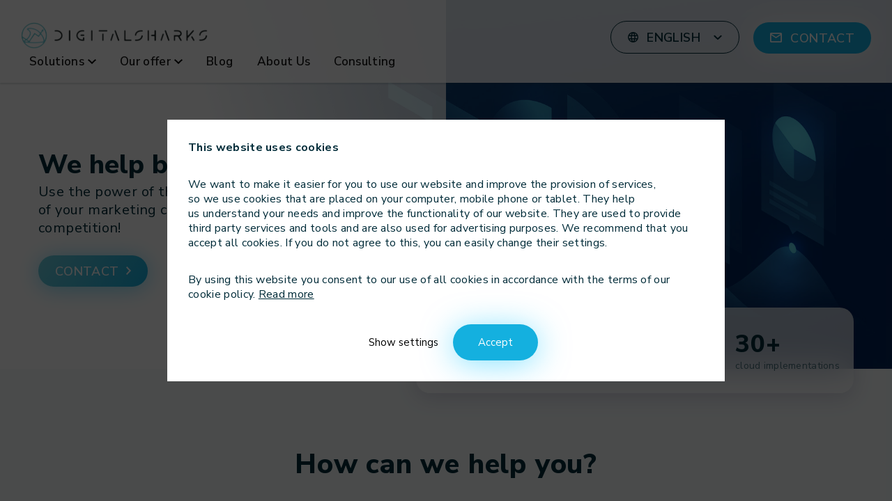

--- FILE ---
content_type: text/html; charset=utf-8
request_url: https://digitalsharks.ae/
body_size: 72642
content:
<!doctype html><html lang="en"><head><title>digitalsharks - We help big brands sell more!</title><meta name="description" content="We are results - driven agency. Boost your digital marketing performance with us!"><link rel="canonical" href="https://digitalsharks.ae"><link rel="alternate" hreflang="pl" href="https://digitalsharks.pl"><link rel="alternate" hreflang="en" href="https://digitalsharks.ae"><script>window.dataLayer = window.dataLayer || [];
function gtag(){dataLayer.push(arguments);}

if (localStorage.getItem('consentMode') === null) {
  gtag('consent', 'default', {
    'ad_storage': 'denied',
    'analytics_storage': 'denied',
    'functionality_storage': 'denied',
    'personalization_storage': 'denied',
    'security_storage': 'granted',
  });
} else {
  gtag('consent', 'default', JSON.parse(localStorage.getItem('consentMode')));
}</script><script>(function(w,d,s,l,i){w[l]=w[l]||[];w[l].push({'gtm.start':
new Date().getTime(),event:'gtm.js'});var f=d.getElementsByTagName(s)[0],
j=d.createElement(s),dl=l!='dataLayer'?'&l='+l:'';j.async=true;j.src=
'https://www.googletagmanager.com/gtm.js?id='+i+dl;f.parentNode.insertBefore(j,f);
})(window,document,'script','dataLayer','GTM-PRG7FMM');</script><link rel="preconnect" href="https://fonts.googleapis.com"><link rel="preconnect" href="https://fonts.gstatic.com" crossorigin><link media="print" onload="this.onload=null;this.removeAttribute('media');" href="https://fonts.googleapis.com/css2?family=Nunito+Sans:wght@300;400;600;700;800&amp;display=swap" rel="stylesheet"><style>body {
  opacity: 0;
  transition: opacity .3s ease-in-out;
}</style><meta property="og:url" content="https://digitalsharks.ae"><meta property="og:type" content="website"><meta property="og:title" content="digitalsharks - We help big brands sell more!"><meta property="og:description" content="We are results - driven agency. Boost your digital marketing performance with us!"><meta property="og:image" content="2b0a991640dd6ff2b4df.jpg"><meta name="twitter:card" content="summary_large_image"><meta property="twitter:domain" content="digitalsharks.ae"><meta property="twitter:url" content="https://digitalsharks.ae"><meta name="twitter:title" content="digitalsharks - We help big brands sell more!"><meta name="twitter:description" content="We are results - driven agency. Boost your digital marketing performance with us!"><meta name="twitter:image" content="2b0a991640dd6ff2b4df.jpg"><noscript><link rel="stylesheet" href="https://fonts.googleapis.com/css2?family=Nunito+Sans:wght@300;400;600;700;800&amp;display=swap"><style>body {
  opacity: 1;
}</style></noscript><base href="./"><meta name="viewport" content="width=device-width,initial-scale=1,shrink-to-fit=no,maximum-scale=5"><meta charset="UTF-8"><meta name="google-site-verification" content="yEvJla2cfpaZhsLkxgNDwQMjYSytdqcJe_8t-oeUFLo"><meta name="msapplication-tap-highlight" content="no"><meta charset="utf-8"><meta http-equiv="x-ua-compatible" content="ie=edge"><link rel="icon" type="image/x-icon" href="favicons/favicon.ico"><link rel="icon" type="image/png" sizes="16x16" href="favicons/favicon-16x16.png"><link rel="icon" type="image/png" sizes="32x32" href="favicons/favicon-32x32.png"><link rel="icon" type="image/png" sizes="48x48" href="favicons/favicon-48x48.png"><link rel="manifest" href="favicons/manifest.webmanifest"><meta name="mobile-web-app-capable" content="yes"><meta name="theme-color" content="#fff"><meta name="application-name" content="page"><link rel="apple-touch-icon" sizes="57x57" href="favicons/apple-touch-icon-57x57.png"><link rel="apple-touch-icon" sizes="60x60" href="favicons/apple-touch-icon-60x60.png"><link rel="apple-touch-icon" sizes="72x72" href="favicons/apple-touch-icon-72x72.png"><link rel="apple-touch-icon" sizes="76x76" href="favicons/apple-touch-icon-76x76.png"><link rel="apple-touch-icon" sizes="114x114" href="favicons/apple-touch-icon-114x114.png"><link rel="apple-touch-icon" sizes="120x120" href="favicons/apple-touch-icon-120x120.png"><link rel="apple-touch-icon" sizes="144x144" href="favicons/apple-touch-icon-144x144.png"><link rel="apple-touch-icon" sizes="152x152" href="favicons/apple-touch-icon-152x152.png"><link rel="apple-touch-icon" sizes="167x167" href="favicons/apple-touch-icon-167x167.png"><link rel="apple-touch-icon" sizes="180x180" href="favicons/apple-touch-icon-180x180.png"><link rel="apple-touch-icon" sizes="1024x1024" href="favicons/apple-touch-icon-1024x1024.png"><meta name="apple-mobile-web-app-capable" content="yes"><meta name="apple-mobile-web-app-status-bar-style" content="black-translucent"><meta name="apple-mobile-web-app-title" content="page"><link rel="apple-touch-startup-image" media="(device-width: 320px) and (device-height: 568px) and (-webkit-device-pixel-ratio: 2) and (orientation: portrait)" href="favicons/apple-touch-startup-image-640x1136.png"><link rel="apple-touch-startup-image" media="(device-width: 320px) and (device-height: 568px) and (-webkit-device-pixel-ratio: 2) and (orientation: landscape)" href="favicons/apple-touch-startup-image-1136x640.png"><link rel="apple-touch-startup-image" media="(device-width: 375px) and (device-height: 667px) and (-webkit-device-pixel-ratio: 2) and (orientation: portrait)" href="favicons/apple-touch-startup-image-750x1334.png"><link rel="apple-touch-startup-image" media="(device-width: 375px) and (device-height: 667px) and (-webkit-device-pixel-ratio: 2) and (orientation: landscape)" href="favicons/apple-touch-startup-image-1334x750.png"><link rel="apple-touch-startup-image" media="(device-width: 375px) and (device-height: 812px) and (-webkit-device-pixel-ratio: 3) and (orientation: portrait)" href="favicons/apple-touch-startup-image-1125x2436.png"><link rel="apple-touch-startup-image" media="(device-width: 375px) and (device-height: 812px) and (-webkit-device-pixel-ratio: 3) and (orientation: landscape)" href="favicons/apple-touch-startup-image-2436x1125.png"><link rel="apple-touch-startup-image" media="(device-width: 390px) and (device-height: 844px) and (-webkit-device-pixel-ratio: 3) and (orientation: portrait)" href="favicons/apple-touch-startup-image-1170x2532.png"><link rel="apple-touch-startup-image" media="(device-width: 390px) and (device-height: 844px) and (-webkit-device-pixel-ratio: 3) and (orientation: landscape)" href="favicons/apple-touch-startup-image-2532x1170.png"><link rel="apple-touch-startup-image" media="(device-width: 393px) and (device-height: 852px) and (-webkit-device-pixel-ratio: 3) and (orientation: portrait)" href="favicons/apple-touch-startup-image-1179x2556.png"><link rel="apple-touch-startup-image" media="(device-width: 393px) and (device-height: 852px) and (-webkit-device-pixel-ratio: 3) and (orientation: landscape)" href="favicons/apple-touch-startup-image-2556x1179.png"><link rel="apple-touch-startup-image" media="(device-width: 414px) and (device-height: 896px) and (-webkit-device-pixel-ratio: 2) and (orientation: portrait)" href="favicons/apple-touch-startup-image-828x1792.png"><link rel="apple-touch-startup-image" media="(device-width: 414px) and (device-height: 896px) and (-webkit-device-pixel-ratio: 2) and (orientation: landscape)" href="favicons/apple-touch-startup-image-1792x828.png"><link rel="apple-touch-startup-image" media="(device-width: 414px) and (device-height: 896px) and (-webkit-device-pixel-ratio: 3) and (orientation: portrait)" href="favicons/apple-touch-startup-image-1242x2688.png"><link rel="apple-touch-startup-image" media="(device-width: 414px) and (device-height: 896px) and (-webkit-device-pixel-ratio: 3) and (orientation: landscape)" href="favicons/apple-touch-startup-image-2688x1242.png"><link rel="apple-touch-startup-image" media="(device-width: 414px) and (device-height: 736px) and (-webkit-device-pixel-ratio: 3) and (orientation: portrait)" href="favicons/apple-touch-startup-image-1242x2208.png"><link rel="apple-touch-startup-image" media="(device-width: 414px) and (device-height: 736px) and (-webkit-device-pixel-ratio: 3) and (orientation: landscape)" href="favicons/apple-touch-startup-image-2208x1242.png"><link rel="apple-touch-startup-image" media="(device-width: 428px) and (device-height: 926px) and (-webkit-device-pixel-ratio: 3) and (orientation: portrait)" href="favicons/apple-touch-startup-image-1284x2778.png"><link rel="apple-touch-startup-image" media="(device-width: 428px) and (device-height: 926px) and (-webkit-device-pixel-ratio: 3) and (orientation: landscape)" href="favicons/apple-touch-startup-image-2778x1284.png"><link rel="apple-touch-startup-image" media="(device-width: 430px) and (device-height: 932px) and (-webkit-device-pixel-ratio: 3) and (orientation: portrait)" href="favicons/apple-touch-startup-image-1290x2796.png"><link rel="apple-touch-startup-image" media="(device-width: 430px) and (device-height: 932px) and (-webkit-device-pixel-ratio: 3) and (orientation: landscape)" href="favicons/apple-touch-startup-image-2796x1290.png"><link rel="apple-touch-startup-image" media="(device-width: 744px) and (device-height: 1133px) and (-webkit-device-pixel-ratio: 2) and (orientation: portrait)" href="favicons/apple-touch-startup-image-1488x2266.png"><link rel="apple-touch-startup-image" media="(device-width: 744px) and (device-height: 1133px) and (-webkit-device-pixel-ratio: 2) and (orientation: landscape)" href="favicons/apple-touch-startup-image-2266x1488.png"><link rel="apple-touch-startup-image" media="(device-width: 768px) and (device-height: 1024px) and (-webkit-device-pixel-ratio: 2) and (orientation: portrait)" href="favicons/apple-touch-startup-image-1536x2048.png"><link rel="apple-touch-startup-image" media="(device-width: 768px) and (device-height: 1024px) and (-webkit-device-pixel-ratio: 2) and (orientation: landscape)" href="favicons/apple-touch-startup-image-2048x1536.png"><link rel="apple-touch-startup-image" media="(device-width: 810px) and (device-height: 1080px) and (-webkit-device-pixel-ratio: 2) and (orientation: portrait)" href="favicons/apple-touch-startup-image-1620x2160.png"><link rel="apple-touch-startup-image" media="(device-width: 810px) and (device-height: 1080px) and (-webkit-device-pixel-ratio: 2) and (orientation: landscape)" href="favicons/apple-touch-startup-image-2160x1620.png"><link rel="apple-touch-startup-image" media="(device-width: 820px) and (device-height: 1080px) and (-webkit-device-pixel-ratio: 2) and (orientation: portrait)" href="favicons/apple-touch-startup-image-1640x2160.png"><link rel="apple-touch-startup-image" media="(device-width: 820px) and (device-height: 1080px) and (-webkit-device-pixel-ratio: 2) and (orientation: landscape)" href="favicons/apple-touch-startup-image-2160x1640.png"><link rel="apple-touch-startup-image" media="(device-width: 834px) and (device-height: 1194px) and (-webkit-device-pixel-ratio: 2) and (orientation: portrait)" href="favicons/apple-touch-startup-image-1668x2388.png"><link rel="apple-touch-startup-image" media="(device-width: 834px) and (device-height: 1194px) and (-webkit-device-pixel-ratio: 2) and (orientation: landscape)" href="favicons/apple-touch-startup-image-2388x1668.png"><link rel="apple-touch-startup-image" media="(device-width: 834px) and (device-height: 1112px) and (-webkit-device-pixel-ratio: 2) and (orientation: portrait)" href="favicons/apple-touch-startup-image-1668x2224.png"><link rel="apple-touch-startup-image" media="(device-width: 834px) and (device-height: 1112px) and (-webkit-device-pixel-ratio: 2) and (orientation: landscape)" href="favicons/apple-touch-startup-image-2224x1668.png"><link rel="apple-touch-startup-image" media="(device-width: 1024px) and (device-height: 1366px) and (-webkit-device-pixel-ratio: 2) and (orientation: portrait)" href="favicons/apple-touch-startup-image-2048x2732.png"><link rel="apple-touch-startup-image" media="(device-width: 1024px) and (device-height: 1366px) and (-webkit-device-pixel-ratio: 2) and (orientation: landscape)" href="favicons/apple-touch-startup-image-2732x2048.png"><meta name="msapplication-TileColor" content="#fff"><meta name="msapplication-TileImage" content="favicons/mstile-144x144.png"><meta name="msapplication-config" content="favicons/browserconfig.xml"><link rel="yandex-tableau-widget" href="favicons/yandex-browser-manifest.json"><script defer="defer" src="runtime.98b103d6acacc38de421.js"></script><script defer="defer" src="vendor.8498183c9c9b20102df6.js"></script><script defer="defer" src="homePage.3ae3f2f4d42aaf09f39e.js"></script><link href="homePage.65aa8cf2bb84cc9589ca.css" rel="stylesheet"></head><body class="no-animation"><noscript><iframe src="https://www.googletagmanager.com/ns.html?id=GTM-PRG7FMM" height="0" width="0" style="display:none;visibility:hidden"></iframe></noscript><header class="header" id="header" data-io-section><div class="shark-container no-padding"><div class="header__content"><div class="header__top"><div class="header__row"><div class="header__col"><h1>We help big brands sell more!</h1><p class="header__desc">Use the power of the data and maximize the potential of your marketing campaigns. Be one step ahead of your competition!</p><a class="button button--gradient" href="#contact" data-scroll-to><span>Contact</span><svg xmlns="http://www.w3.org/2000/svg" width="7.41" height="12" viewBox="0 0 7.41 12"><path d="M7.41,15.41,12,10.83l4.59,4.58L18,14,12,8,6,14Z" transform="translate(15.41 -6) rotate(90)"></path></svg></a></div></div></div><div class="header__bottom"><div class="header__media"><picture><source srcset="b0ae58959e228f6f0fce.jpg" media="(min-width: 800px)"><source srcset="b0ae58959e228f6f0fce.jpg" media="(min-width: 570px)"><source srcset="2b0a991640dd6ff2b4df.jpg" media="(min-width: 480px)"><img src="4d814ad63e5fabf6c68b.jpg" aria-hidden="true"></picture></div><aside class="counters" data-counters-wrapper><div class="counter"><div class="counter__value-wrapper"><p class="counter__value" data-counter="10" data-counter-step="1">0</p><p class="counter__suffix">+</p></div><p class="counter__text">years of experience</p></div><div class="counter"><div class="counter__value-wrapper"><p class="counter__value" data-counter="100" data-counter-step="1">0</p><p class="counter__suffix">%</p></div><p class="counter__text">client satisfaction</p></div><div class="counter"><div class="counter__value-wrapper"><p class="counter__value" data-counter="7" data-counter-step="1">0</p></div><p class="counter__text">certified specialists</p></div><div class="counter"><div class="counter__value-wrapper"><p class="counter__value" data-counter="30" data-counter-step="1">0</p><p class="counter__suffix">+</p></div><p class="counter__text">cloud implementations</p></div></aside></div></div></div><div class="navigation" data-navigation><div class="navigation__col navigation__col--left"><a class="brand" href="./#header"><img src="711bbcd957f252607de8.png" width="280px" height="42px" alt="logo - digital sharks"></a><button class="navigation__close" data-navigation-close aria-label="Close mobile menu"><svg xmlns="http://www.w3.org/2000/svg" width="17.874" height="17.874" viewBox="0 0 17.874 17.874"><g id="Group_252" data-name="Group 252" transform="translate(-181.864 -219.065) rotate(45)"><line id="Line_37" data-name="Line 37" x2="21.278" transform="translate(285.5 26.305)" fill="none" stroke="#fff" stroke-linecap="round" stroke-width="2"/><line id="Line_38" data-name="Line 38" x2="21.278" transform="translate(296.139 15.666) rotate(90)" fill="none" stroke="#fff" stroke-linecap="round" stroke-width="2"/></g></svg></button><nav class="navigation__list"><h2 class="sr-only">Main navigation</h2><div class="navigation__dropdown" data-navigation-dropdown><div class="navigation__dropdown-header"><a href="./#solutions" data-io-link data-scroll-to id="solutionLink"><span>Solutions</span><span class="navigation__caret" aria-hidden="true"> <svg xmlns="http://www.w3.org/2000/svg" width="12" height="7.41" viewBox="0 0 12 7.41"><path d="M7.41,15.41,12,10.83l4.59,4.58L18,14,12,8,6,14Z" transform="translate(-6 -8)"></path></svg></span></a><button class="navigation__button" aria-controls="navigationItemContent1" aria-expanded="false" data-navigation-button-icon><svg xmlns="http://www.w3.org/2000/svg" width="15.394" height="15.394" viewBox="0 0 15.394 15.394"><g transform="translate(-270.773 -2151.273)"><line y2="15.394" transform="translate(278.47 2151.273)" fill="none" stroke="#2db8de" stroke-width="2"></line><line y2="15.394" transform="translate(286.167 2158.969) rotate(90)" fill="none" stroke="#2db8de" stroke-width="2"></line></g></svg></button></div><div class="navigation__dropdown-menu" id="navigationItemContent1" data-navigation-content><ul class="navigation__submenu" aria-labelledby="solutionLink"><li><a href="./startups.html">StartUp solutions</a></li><li><a href="./e-commerce.html">E-commerce solutions</a></li><li><a href="./performance-campaign.html">Performance campaign</a></li><li><a href="./digital-transformation.html">Digital transformation</a></li><li><a href="./brand-awareness.html">Brand awareness</a></li><li><a href="./digital-maturity.html">Digital maturity for business growth</a></li></ul></div></div><div class="navigation__dropdown" data-navigation-dropdown><div class="navigation__dropdown-header"><a href="./#offer" data-io-link data-scroll-to id="offerLink"><span>Our offer</span><span class="navigation__caret" aria-hidden="true"> <svg xmlns="http://www.w3.org/2000/svg" width="12" height="7.41" viewBox="0 0 12 7.41"><path d="M7.41,15.41,12,10.83l4.59,4.58L18,14,12,8,6,14Z" transform="translate(-6 -8)"></path></svg></span></a><button class="navigation__button" aria-controls="navigationItemContent2" aria-expanded="false" data-navigation-button-icon><svg xmlns="http://www.w3.org/2000/svg" width="15.394" height="15.394" viewBox="0 0 15.394 15.394"><g transform="translate(-270.773 -2151.273)"><line y2="15.394" transform="translate(278.47 2151.273)" fill="none" stroke="#2db8de" stroke-width="2"></line><line y2="15.394" transform="translate(286.167 2158.969) rotate(90)" fill="none" stroke="#2db8de" stroke-width="2"></line></g></svg></button></div><div class="navigation__dropdown-menu navigation__dropdown-menu--wide" id="navigationItemContent2" data-navigation-content><div class="navigation__dropdown-menu-inner"><div class="navigation__group"><p class="navigation__group-title">Implementations</p><ul class="navigation__submenu"><li><a href="./chatbots.html">Chatbots and voice assistants</a></li><li><a href="./google-my-business.html">Google My Business</a></li></ul><p class="navigation__group-title">Reporting</p><ul class="navigation__submenu"><li><a href="./dashboards.html">Dashboards - Data visualization</a></li><li><a href="./automatic-reports.html">Automatic reports</a></li></ul><p class="navigation__group-title">Implementations for E-commerce</p><ul class="navigation__submenu"><li><a href="./enhanced-e-commerce.html">Enhanced E-commerce</a></li><li><a href="./feeds-products.html">Product feed</a></li><li><a href="./shark-feeder.html">Shark Feeder - Product feed management</a></li><li><a href="./brand-label-css.html">Comparison Shopping Service (CSS)</a></li><li><a href="./data-layer.html">Data Layer</a></li></ul><p class="navigation__group-title">Marketing automation</p><ul class="navigation__submenu"><li><a href="./auto-build-google-ads.html">Automated Google Ads structures</a></li><li><a href="./auto-management-google-ads.html">Automated Google Ads structures management</a></li><li><a href="./custom-scripts.html">Proprietary solutions and scripts</a></li></ul></div><div class="navigation__group"><p class="navigation__group-title">Analytics</p><ul class="navigation__submenu"><li><a href="./user-segmentation.html">User segmentation</a></li><li><a href="./predictive-models.html">Predictive models</a></li><li><a href="./ab-test.html">A/B tests</a></li><li><a href="./research-display-video.html">Display, Video campaign effectiveness test</a></li><li><a href="./research-behaviour-analytics.html">Behaviour Analytics</a></li><li><a href="./google-analytics-en.html">Google Analytics 4</a></li><li><a href="./data-warehouse.html">Data Warehouse / Data Lakes / Data Hub / Data Management Platform</a></li></ul><p class="navigation__group-title">Audits</p><ul class="navigation__submenu"><li><a href="./google-tag-manager.html">Google Tag Manager</a></li><li><a href="./google-analytics-audits.html">Google Analytics</a></li><li><a href="./google-ads.html">Google Ads</a></li><li><a href="./search-ads360.html">Search Ads360</a></li><li><a href="./google-merchant-center.html">Google Merchant Center</a></li></ul></div><div class="navigation__group"><p class="navigation__group-title">Web Design and Creation</p><ul class="navigation__submenu"><li><a href="./video-dynamic-creative.html">Video dynamic creative (multiple customized videos)</a></li><li><a href="./display-dynamic-creative.html">Display Dynamic creative (personalized, automated display ads at scale)</a></li><li><a href="./website-creation.html">Web design</a></li><li><a href="./2d-game.html">2D HTML games design</a></li><li><a href="./mailling.html">HTML mailing design</a></li></ul><p class="navigation__group-title">Digital Marketing</p><ul class="navigation__submenu"><li><a href="./google-ads-marketing.html">Google Ads</a></li><li><a href="./search-ads360-marketing.html">Search Ads 360</a></li><li><a href="./seo-marketing.html">SEO</a></li><li><a href="./paid-social-marketing.html">Paid Social</a></li><li><a href="./display-programmatic-marketing.html">Display & Programmatic</a></li><li><a href="./sms-mail-marketing.html">SMS & email campaigns</a></li></ul><p class="navigation__group-title">Training and workshops</p><ul class="navigation__submenu"><li><a href="./google-ads-training.html">Google Ads</a></li><li><a href="./search-ads-360-training.html">Search Ads 360</a></li><li><a href="./display-video-360-training.html">Display & Video 360</a></li><li><a href="./campaign-manager-360-training.html">Campaign Manager 360</a></li></ul></div></div></div></div><a href="./blog.html">Blog</a><a href="./#about" data-io-link data-scroll-to>About Us</a><a href="./#contact" data-io-link data-scroll-to>Consulting</a></nav></div><div class="navigation__col navigation__col--right"><div class="lang-switch" data-langs><button class="button lang-switch__button" id="langSwitcher" data-langs-btn aria-haspopup="true" aria-expanded="false"><svg xmlns="http://www.w3.org/2000/svg" width="14.77" height="14.77" viewBox="0 0 14.77 14.77"><path d="M9.378,2A7.385,7.385,0,1,0,16.77,9.385,7.381,7.381,0,0,0,9.378,2ZM14.5,6.431H12.317A11.557,11.557,0,0,0,11.3,3.8,5.93,5.93,0,0,1,14.5,6.431ZM9.385,3.507A10.4,10.4,0,0,1,10.8,6.431H7.974A10.4,10.4,0,0,1,9.385,3.507ZM3.669,10.862a5.777,5.777,0,0,1,0-2.954h2.5a12.2,12.2,0,0,0-.1,1.477,12.2,12.2,0,0,0,.1,1.477Zm.606,1.477H6.453a11.557,11.557,0,0,0,1.019,2.629A5.9,5.9,0,0,1,4.275,12.339ZM6.453,6.431H4.275A5.9,5.9,0,0,1,7.472,3.8,11.557,11.557,0,0,0,6.453,6.431Zm2.932,8.832a10.4,10.4,0,0,1-1.411-2.924H10.8A10.4,10.4,0,0,1,9.385,15.263Zm1.728-4.4H7.657a10.865,10.865,0,0,1-.118-1.477,10.771,10.771,0,0,1,.118-1.477h3.456a10.771,10.771,0,0,1,.118,1.477A10.866,10.866,0,0,1,11.113,10.862Zm.185,4.106a11.557,11.557,0,0,0,1.019-2.629H14.5A5.93,5.93,0,0,1,11.3,14.968ZM12.6,10.862a12.2,12.2,0,0,0,.1-1.477,12.2,12.2,0,0,0-.1-1.477h2.5a5.777,5.777,0,0,1,0,2.954Z" transform="translate(-2 -2)"></path></svg><span>English</span><svg xmlns="http://www.w3.org/2000/svg" width="12" height="7.41" viewBox="0 0 12 7.41"><path d="M7.41,15.41,12,10.83l4.59,4.58L18,14,12,8,6,14Z" transform="translate(-6 -8)"></path></svg></button><ul class="lang-switch__list lang-switch__list--down" aria-labelledby="langSwitcher" data-langs-content><li><a class="lang-switch__select" href="./home.html" data-lang="en">English</a></li><li><a class="lang-switch__select" href="./index.html" data-lang="pl">Polish</a></li></ul></div><a class="button button--white" href="#contact" data-scroll-to><svg xmlns="http://www.w3.org/2000/svg" width="16.966" height="13.573" viewBox="0 0 16.966 13.573"><path d="M17.269,4H3.7A1.694,1.694,0,0,0,2.008,5.7L2,15.876a1.7,1.7,0,0,0,1.7,1.7H17.269a1.7,1.7,0,0,0,1.7-1.7V5.7A1.7,1.7,0,0,0,17.269,4Zm0,11.876H3.7V7.393l6.786,4.241,6.786-4.241ZM10.483,9.938,3.7,5.7H17.269Z" transform="translate(-2 -4)"></path></svg><span>Contact</span></a></div></div><div class="navigation__bar" data-navigation-bar><a class="brand" href="./#header"><img src="711bbcd957f252607de8.png" width="280px" height="42px" alt="logo - digital sharks"></a><div><div class="lang-switch" data-langs><button class="button lang-switch__button" id="langSwitcher" data-langs-btn aria-haspopup="true" aria-expanded="false"><svg xmlns="http://www.w3.org/2000/svg" width="14.77" height="14.77" viewBox="0 0 14.77 14.77"><path d="M9.378,2A7.385,7.385,0,1,0,16.77,9.385,7.381,7.381,0,0,0,9.378,2ZM14.5,6.431H12.317A11.557,11.557,0,0,0,11.3,3.8,5.93,5.93,0,0,1,14.5,6.431ZM9.385,3.507A10.4,10.4,0,0,1,10.8,6.431H7.974A10.4,10.4,0,0,1,9.385,3.507ZM3.669,10.862a5.777,5.777,0,0,1,0-2.954h2.5a12.2,12.2,0,0,0-.1,1.477,12.2,12.2,0,0,0,.1,1.477Zm.606,1.477H6.453a11.557,11.557,0,0,0,1.019,2.629A5.9,5.9,0,0,1,4.275,12.339ZM6.453,6.431H4.275A5.9,5.9,0,0,1,7.472,3.8,11.557,11.557,0,0,0,6.453,6.431Zm2.932,8.832a10.4,10.4,0,0,1-1.411-2.924H10.8A10.4,10.4,0,0,1,9.385,15.263Zm1.728-4.4H7.657a10.865,10.865,0,0,1-.118-1.477,10.771,10.771,0,0,1,.118-1.477h3.456a10.771,10.771,0,0,1,.118,1.477A10.866,10.866,0,0,1,11.113,10.862Zm.185,4.106a11.557,11.557,0,0,0,1.019-2.629H14.5A5.93,5.93,0,0,1,11.3,14.968ZM12.6,10.862a12.2,12.2,0,0,0,.1-1.477,12.2,12.2,0,0,0-.1-1.477h2.5a5.777,5.777,0,0,1,0,2.954Z" transform="translate(-2 -2)"></path></svg><span>English</span><svg xmlns="http://www.w3.org/2000/svg" width="12" height="7.41" viewBox="0 0 12 7.41"><path d="M7.41,15.41,12,10.83l4.59,4.58L18,14,12,8,6,14Z" transform="translate(-6 -8)"></path></svg></button><ul class="lang-switch__list lang-switch__list--down" aria-labelledby="langSwitcher" data-langs-content><li><a class="lang-switch__select" href="./home.html" data-lang="en">English</a></li><li><a class="lang-switch__select" href="./index.html" data-lang="pl">Polish</a></li></ul></div><button class="navigation__open" data-navigation-open aria-label="Open mobile menu"><svg xmlns="http://www.w3.org/2000/svg" width="23.166" height="14.332" viewBox="0 0 23.166 14.332"><g id="Group_215" data-name="Group 215" transform="translate(-276.5 -14.5)"><line id="Line_22" data-name="Line 22" x2="23.166" transform="translate(276.5 15.5)" fill="none" stroke="#002c39" stroke-width="2"/><line id="Line_24" data-name="Line 24" x2="23.166" transform="translate(276.5 27.832)" fill="none" stroke="#002c39" stroke-width="2"/><line id="Line_23" data-name="Line 23" x2="20.054" transform="translate(279.612 21.666)" fill="none" stroke="#002c39" stroke-width="2"/></g></svg></button></div></div><div class="navigation__overlay"></div></header><main class="home-page"><section class="solutions" data-io-section id="solutions"><div class="shark-container section"><h2 class="text-center">How can we help you?</h2><div class="solutions__wrapper"><a class="solution" href="./startups.html"><figure class="solution__media"><img src="62daf01346fe2ce35e1f.svg" aria-hidden="true"></figure><div class="solution__content"><span class="solution__text">StartUp solutions</span><span class="solution__icon"><svg xmlns="http://www.w3.org/2000/svg" width="12" height="7.41" viewBox="0 0 12 7.41"><path d="M7.41,15.41,12,10.83l4.59,4.58L18,14,12,8,6,14Z" transform="translate(-6 -8)"></path></svg></span></div></a><a class="solution" href="./e-commerce.html"><figure class="solution__media"><img src="d92539c36128d821ffac.svg" aria-hidden="true"></figure><div class="solution__content"><span class="solution__text">E-commerce solutions</span><span class="solution__icon"><svg xmlns="http://www.w3.org/2000/svg" width="12" height="7.41" viewBox="0 0 12 7.41"><path d="M7.41,15.41,12,10.83l4.59,4.58L18,14,12,8,6,14Z" transform="translate(-6 -8)"></path></svg></span></div></a><a class="solution" href="./performance-campaign.html"><figure class="solution__media"><img src="e9abc9477ca84c5bf87a.svg" aria-hidden="true"></figure><div class="solution__content"><span class="solution__text">Performance campaign</span><span class="solution__icon"><svg xmlns="http://www.w3.org/2000/svg" width="12" height="7.41" viewBox="0 0 12 7.41"><path d="M7.41,15.41,12,10.83l4.59,4.58L18,14,12,8,6,14Z" transform="translate(-6 -8)"></path></svg></span></div></a><a class="solution" href="./digital-transformation.html"><figure class="solution__media"><img src="c2604decf04c3be353f3.svg" aria-hidden="true"></figure><div class="solution__content"><span class="solution__text">Digital transformation</span><span class="solution__icon"><svg xmlns="http://www.w3.org/2000/svg" width="12" height="7.41" viewBox="0 0 12 7.41"><path d="M7.41,15.41,12,10.83l4.59,4.58L18,14,12,8,6,14Z" transform="translate(-6 -8)"></path></svg></span></div></a><a class="solution" href="./brand-awareness.html"><figure class="solution__media"><img src="8158b816c5cb280dabe5.svg" aria-hidden="true"></figure><div class="solution__content"><span class="solution__text">Brand awareness</span><span class="solution__icon"><svg xmlns="http://www.w3.org/2000/svg" width="12" height="7.41" viewBox="0 0 12 7.41"><path d="M7.41,15.41,12,10.83l4.59,4.58L18,14,12,8,6,14Z" transform="translate(-6 -8)"></path></svg></span></div></a><a class="solution" href="./digital-maturity.html"><figure class="solution__media"><img src="6fe6b95942cb56d8f937.svg" aria-hidden="true"></figure><div class="solution__content"><span class="solution__text">Digital maturity for business growth</span><span class="solution__icon"><svg xmlns="http://www.w3.org/2000/svg" width="12" height="7.41" viewBox="0 0 12 7.41"><path d="M7.41,15.41,12,10.83l4.59,4.58L18,14,12,8,6,14Z" transform="translate(-6 -8)"></path></svg></span></div></a></div></div></section><section class="clients" id="clients" data-io-section data-nosnippet><div class="shark-container section"><h2 class="text-center">Our current clients:</h2><div class="clients__wrapper"><div class="glide clients__glide" data-glide-clients><div class="glide__track" data-glide-el="track"><ul class="glide__slides" role="list"><li class="glide__slide clients__item" role="listitem"><figure class="clients__media"><img src="b3c5628694a445c04507.svg" alt="logo pracuj.pl" width="200px" height="100px"></figure><p class="clients__text">We already work together:<br/><span data-start-time="09-2021"></span></p></li><li class="glide__slide clients__item" role="listitem"><figure class="clients__media"><img src="81a8d23b72903bbd69dc.png" alt="logo meblobranie" width="200px" height="100px"></figure><p class="clients__text">We already work together:<br/><span data-start-time="09-2021"></span></p></li><li class="glide__slide clients__item" role="listitem"><figure class="clients__media"><img src="77a8437e5007b76e353e.svg" alt="logo kikkoman" width="200px" height="100px"></figure><p class="clients__text">We already work together:<br/><span data-start-time="09-2021"></span></p></li><li class="glide__slide clients__item" role="listitem"><figure class="clients__media"><img src="a48ec9f24e17d7048a93.png" alt="logo A-Office" width="200px" height="100px"></figure><p class="clients__text">We already work together:<br/><span data-start-time="09-2021"></span></p></li><li class="glide__slide clients__item" role="listitem"><figure class="clients__media"><img src="26c6eb390e3de290aa70.svg" alt="logo tutlo" width="200px" height="100px"></figure><p class="clients__text">We already work together:<br/><span data-start-time="09-2022"></span></p></li><li class="glide__slide clients__item" role="listitem"><figure class="clients__media"><img src="5a1e3c9e81e42401a916.png" alt="logo Vitalnova" width="200px" height="100px"></figure><p class="clients__text">We already work together:<br/><span data-start-time="09-2023"></span></p></li><li class="glide__slide clients__item" role="listitem"><figure class="clients__media"><img src="4fba509aa0f6dba64159.svg" alt="logo Grupa Cichy Zasada" width="200px" height="100px"></figure><p class="clients__text">We already work together:<br/><span data-start-time="12-2023"></span></p></li><li class="glide__slide clients__item" role="listitem"><figure class="clients__media"><img src="f3e5da37624cd38bd2fb.svg" alt="logo Classy Turtle" width="200px" height="100px"></figure><p class="clients__text">We already work together:<br/><span data-start-time="02-2024"></span></p></li><li class="glide__slide clients__item" role="listitem"><figure class="clients__media"><img src="808c43b2cabfce719fd3.svg" alt="logo VGP" width="200px" height="100px"></figure><p class="clients__text">We already work together:<br/><span data-start-time="03-2024"></span></p></li><li class="glide__slide clients__item" role="listitem"><figure class="clients__media"><img src="5b5c871acfeefadb8060.svg" alt="[ INDEX.clients.client10.imageAlt ]" width="200px" height="100px"></figure><p class="clients__text">We already work together:<br/><span data-start-time="04-2024"></span></p></li><li class="glide__slide clients__item" role="listitem"><figure class="clients__media"><img src="794321a9dd4e3fb4ae3f.svg" alt="[ INDEX.clients.client11.imageAlt ]" width="200px" height="100px"></figure><p class="clients__text">We already work together:<br/><span data-start-time="10-2024"></span></p></li></ul></div><div class="glide__arrows" data-glide-el="controls"><button class="glide__arrow glide__arrow--left" data-glide-dir="&lt;" aria-label="scroll the carousel to the left"><svg xmlns="http://www.w3.org/2000/svg" width="14.21" height="27.785" viewBox="0 0 14.21 27.785"><path d="M512.073,493.507a1.238,1.238,0,0,0,.875-2.113L501.98,480.425a1.087,1.087,0,0,1,0-1.535l11.055-11.055a1.238,1.238,0,0,0-1.751-1.751L500.23,477.14a3.565,3.565,0,0,0,0,5.036L511.2,493.145A1.235,1.235,0,0,0,512.073,493.507Z" transform="translate(-499.188 -465.722)"></path></svg></button><button class="glide__arrow glide__arrow--right" data-glide-dir="&gt;" aria-label="Scroll the carousel to the right"><svg xmlns="http://www.w3.org/2000/svg" width="14.21" height="27.785" viewBox="0 0 14.21 27.785"><path d="M500.513,493.507a1.238,1.238,0,0,1-.875-2.113l10.968-10.968a1.087,1.087,0,0,0,0-1.535l-11.055-11.055a1.238,1.238,0,1,1,1.751-1.751l11.055,11.055a3.565,3.565,0,0,1,0,5.036l-10.968,10.969A1.235,1.235,0,0,1,500.513,493.507Z" transform="translate(-499.188 -465.722)"></path></svg></button></div></div></div></div></section><section class="offer" id="offer" data-io-section><div class="shark-container section"><h2 class="text-center white-text">Our offer</h2><div class="offer__wrapper" data-accordion><div class="offer__col"><div class="offer__group" data-accordion-item><button class="offer__header" aria-controls="accordionItemContent9" aria-expanded="false" data-accordion-item-button><h3 class="offer__title" id="accordionItemHeader1">Implementations</h3><span class="offer__button" data-accordion-item-button-icon><svg xmlns="http://www.w3.org/2000/svg" width="15.394" height="15.394" viewBox="0 0 15.394 15.394"><g transform="translate(-270.773 -2151.273)"><line y2="15.394" transform="translate(278.47 2151.273)" fill="none" stroke="#2db8de" stroke-width="2"></line><line y2="15.394" transform="translate(286.167 2158.969) rotate(90)" fill="none" stroke="#2db8de" stroke-width="2"></line></g></svg></span></button><ul class="offer__list" id="accordionItemContent1" data-accordion-item-content aria-labelledby="accordionItemHeader1"><li class="offer__item"><a class="offer__name" href="./chatbots.html"><span>Chatbots and voice assistants</span><span class="offer__icon"><svg xmlns="http://www.w3.org/2000/svg" width="12" height="7.41" viewBox="0 0 12 7.41"><path d="M7.41,15.41,12,10.83l4.59,4.58L18,14,12,8,6,14Z" transform="translate(-6 -8)"></path></svg></span></a></li><li class="offer__item"><a class="offer__name" href="./google-my-business.html"><span>Google My Business</span><span class="offer__icon"><svg xmlns="http://www.w3.org/2000/svg" width="12" height="7.41" viewBox="0 0 12 7.41"><path d="M7.41,15.41,12,10.83l4.59,4.58L18,14,12,8,6,14Z" transform="translate(-6 -8)"></path></svg></span></a></li></ul></div><div class="offer__group" data-accordion-item><button class="offer__header" aria-controls="accordionItemContent9" aria-expanded="false" data-accordion-item-button><h3 class="offer__title" id="accordionItemHeader2">Reporting</h3><span class="offer__button" data-accordion-item-button-icon><svg xmlns="http://www.w3.org/2000/svg" width="15.394" height="15.394" viewBox="0 0 15.394 15.394"><g transform="translate(-270.773 -2151.273)"><line y2="15.394" transform="translate(278.47 2151.273)" fill="none" stroke="#2db8de" stroke-width="2"></line><line y2="15.394" transform="translate(286.167 2158.969) rotate(90)" fill="none" stroke="#2db8de" stroke-width="2"></line></g></svg></span></button><ul class="offer__list" id="accordionItemContent2" data-accordion-item-content aria-labelledby="accordionItemHeader2"><li class="offer__item"><a class="offer__name" href="./dashboards.html"><span>Dashboards - Data visualization</span><span class="offer__icon"><svg xmlns="http://www.w3.org/2000/svg" width="12" height="7.41" viewBox="0 0 12 7.41"><path d="M7.41,15.41,12,10.83l4.59,4.58L18,14,12,8,6,14Z" transform="translate(-6 -8)"></path></svg></span></a></li><li class="offer__item"><a class="offer__name" href="./automatic-reports.html"><span>Automatic reports</span><span class="offer__icon"><svg xmlns="http://www.w3.org/2000/svg" width="12" height="7.41" viewBox="0 0 12 7.41"><path d="M7.41,15.41,12,10.83l4.59,4.58L18,14,12,8,6,14Z" transform="translate(-6 -8)"></path></svg></span></a></li></ul></div><div class="offer__group" data-accordion-item><button class="offer__header" aria-controls="accordionItemContent9" aria-expanded="false" data-accordion-item-button><h3 class="offer__title" id="accordionItemHeader3">Implementations for E-commerce</h3><span class="offer__button" data-accordion-item-button-icon><svg xmlns="http://www.w3.org/2000/svg" width="15.394" height="15.394" viewBox="0 0 15.394 15.394"><g transform="translate(-270.773 -2151.273)"><line y2="15.394" transform="translate(278.47 2151.273)" fill="none" stroke="#2db8de" stroke-width="2"></line><line y2="15.394" transform="translate(286.167 2158.969) rotate(90)" fill="none" stroke="#2db8de" stroke-width="2"></line></g></svg></span></button><ul class="offer__list" id="accordionItemContent3" data-accordion-item-content aria-labelledby="accordionItemHeader3"><li class="offer__item"><a class="offer__name" href="./enhanced-e-commerce.html"><span>Enhanced E-commerce</span><span class="offer__icon"><svg xmlns="http://www.w3.org/2000/svg" width="12" height="7.41" viewBox="0 0 12 7.41"><path d="M7.41,15.41,12,10.83l4.59,4.58L18,14,12,8,6,14Z" transform="translate(-6 -8)"></path></svg></span></a></li><li class="offer__item"><a class="offer__name" href="./feeds-products.html"><span>Product feed</span><span class="offer__icon"><svg xmlns="http://www.w3.org/2000/svg" width="12" height="7.41" viewBox="0 0 12 7.41"><path d="M7.41,15.41,12,10.83l4.59,4.58L18,14,12,8,6,14Z" transform="translate(-6 -8)"></path></svg></span></a></li><li class="offer__item"><a class="offer__name" href="./shark-feeder.html"><span>Shark Feeder - Product feed management</span><span class="offer__icon"><svg xmlns="http://www.w3.org/2000/svg" width="12" height="7.41" viewBox="0 0 12 7.41"><path d="M7.41,15.41,12,10.83l4.59,4.58L18,14,12,8,6,14Z" transform="translate(-6 -8)"></path></svg></span></a></li><li class="offer__item"><a class="offer__name" href="./brand-label-css.html"><span>Comparison Shopping Service (CSS)</span><span class="offer__icon"><svg xmlns="http://www.w3.org/2000/svg" width="12" height="7.41" viewBox="0 0 12 7.41"><path d="M7.41,15.41,12,10.83l4.59,4.58L18,14,12,8,6,14Z" transform="translate(-6 -8)"></path></svg></span></a></li><li class="offer__item"><a class="offer__name" href="./data-layer.html"><span>Data Layer</span><span class="offer__icon"><svg xmlns="http://www.w3.org/2000/svg" width="12" height="7.41" viewBox="0 0 12 7.41"><path d="M7.41,15.41,12,10.83l4.59,4.58L18,14,12,8,6,14Z" transform="translate(-6 -8)"></path></svg></span></a></li></ul></div><div class="offer__group" data-accordion-item><button class="offer__header" aria-controls="accordionItemContent9" aria-expanded="false" data-accordion-item-button><h3 class="offer__title" id="accordionItemHeader4">Marketing automation</h3><span class="offer__button" data-accordion-item-button-icon><svg xmlns="http://www.w3.org/2000/svg" width="15.394" height="15.394" viewBox="0 0 15.394 15.394"><g transform="translate(-270.773 -2151.273)"><line y2="15.394" transform="translate(278.47 2151.273)" fill="none" stroke="#2db8de" stroke-width="2"></line><line y2="15.394" transform="translate(286.167 2158.969) rotate(90)" fill="none" stroke="#2db8de" stroke-width="2"></line></g></svg></span></button><ul class="offer__list" id="accordionItemContent4" data-accordion-item-content aria-labelledby="accordionItemHeader4"><li class="offer__item"><a class="offer__name" href="./auto-build-google-ads.html"><span>Automated Google Ads structures</span><span class="offer__icon"><svg xmlns="http://www.w3.org/2000/svg" width="12" height="7.41" viewBox="0 0 12 7.41"><path d="M7.41,15.41,12,10.83l4.59,4.58L18,14,12,8,6,14Z" transform="translate(-6 -8)"></path></svg></span></a></li><li class="offer__item"><a class="offer__name" href="./auto-management-google-ads.html"><span>Automated Google Ads structures management</span><span class="offer__icon"><svg xmlns="http://www.w3.org/2000/svg" width="12" height="7.41" viewBox="0 0 12 7.41"><path d="M7.41,15.41,12,10.83l4.59,4.58L18,14,12,8,6,14Z" transform="translate(-6 -8)"></path></svg></span></a></li><li class="offer__item"><a class="offer__name" href="./custom-scripts.html"><span>Proprietary solutions and scripts</span><span class="offer__icon"><svg xmlns="http://www.w3.org/2000/svg" width="12" height="7.41" viewBox="0 0 12 7.41"><path d="M7.41,15.41,12,10.83l4.59,4.58L18,14,12,8,6,14Z" transform="translate(-6 -8)"></path></svg></span></a></li></ul></div></div><div class="offer__col"><div class="offer__group" data-accordion-item><button class="offer__header" aria-controls="accordionItemContent9" aria-expanded="false" data-accordion-item-button><h3 class="offer__title" id="accordionItemHeader5">Analytics</h3><span class="offer__button" data-accordion-item-button-icon><svg xmlns="http://www.w3.org/2000/svg" width="15.394" height="15.394" viewBox="0 0 15.394 15.394"><g transform="translate(-270.773 -2151.273)"><line y2="15.394" transform="translate(278.47 2151.273)" fill="none" stroke="#2db8de" stroke-width="2"></line><line y2="15.394" transform="translate(286.167 2158.969) rotate(90)" fill="none" stroke="#2db8de" stroke-width="2"></line></g></svg></span></button><ul class="offer__list" id="accordionItemContent5" data-accordion-item-content aria-labelledby="accordionItemHeader5"><li class="offer__item"><a class="offer__name" href="./user-segmentation.html"><span>User segmentation</span><span class="offer__icon"><svg xmlns="http://www.w3.org/2000/svg" width="12" height="7.41" viewBox="0 0 12 7.41"><path d="M7.41,15.41,12,10.83l4.59,4.58L18,14,12,8,6,14Z" transform="translate(-6 -8)"></path></svg></span></a></li><li class="offer__item"><a class="offer__name" href="./predictive-models.html"><span>Predictive models</span><span class="offer__icon"><svg xmlns="http://www.w3.org/2000/svg" width="12" height="7.41" viewBox="0 0 12 7.41"><path d="M7.41,15.41,12,10.83l4.59,4.58L18,14,12,8,6,14Z" transform="translate(-6 -8)"></path></svg></span></a></li><li class="offer__item"><a class="offer__name" href="./ab-test.html"><span>A/B tests</span><span class="offer__icon"><svg xmlns="http://www.w3.org/2000/svg" width="12" height="7.41" viewBox="0 0 12 7.41"><path d="M7.41,15.41,12,10.83l4.59,4.58L18,14,12,8,6,14Z" transform="translate(-6 -8)"></path></svg></span></a></li><li class="offer__item"><a class="offer__name" href="./research-display-video.html"><span>Display, Video campaign effectiveness test</span><span class="offer__icon"><svg xmlns="http://www.w3.org/2000/svg" width="12" height="7.41" viewBox="0 0 12 7.41"><path d="M7.41,15.41,12,10.83l4.59,4.58L18,14,12,8,6,14Z" transform="translate(-6 -8)"></path></svg></span></a></li><li class="offer__item"><a class="offer__name" href="./research-behaviour-analytics.html"><span>Behaviour Analytics</span><span class="offer__icon"><svg xmlns="http://www.w3.org/2000/svg" width="12" height="7.41" viewBox="0 0 12 7.41"><path d="M7.41,15.41,12,10.83l4.59,4.58L18,14,12,8,6,14Z" transform="translate(-6 -8)"></path></svg></span></a></li><li class="offer__item"><a class="offer__name" href="./google-analytics-audits.html"><span>Google Analytics 4</span><span class="offer__icon"><svg xmlns="http://www.w3.org/2000/svg" width="12" height="7.41" viewBox="0 0 12 7.41"><path d="M7.41,15.41,12,10.83l4.59,4.58L18,14,12,8,6,14Z" transform="translate(-6 -8)"></path></svg></span></a></li><li class="offer__item"><a class="offer__name" href="./data-warehouse.html"><span>Data Warehouse / Data Lakes / Data Hub / Data Management Platform</span><span class="offer__icon"><svg xmlns="http://www.w3.org/2000/svg" width="12" height="7.41" viewBox="0 0 12 7.41"><path d="M7.41,15.41,12,10.83l4.59,4.58L18,14,12,8,6,14Z" transform="translate(-6 -8)"></path></svg></span></a></li></ul></div><div class="offer__group" data-accordion-item><button class="offer__header" aria-controls="accordionItemContent9" aria-expanded="false" data-accordion-item-button><h3 class="offer__title" id="accordionItemHeader6">Audits</h3><span class="offer__button" data-accordion-item-button-icon><svg xmlns="http://www.w3.org/2000/svg" width="15.394" height="15.394" viewBox="0 0 15.394 15.394"><g transform="translate(-270.773 -2151.273)"><line y2="15.394" transform="translate(278.47 2151.273)" fill="none" stroke="#2db8de" stroke-width="2"></line><line y2="15.394" transform="translate(286.167 2158.969) rotate(90)" fill="none" stroke="#2db8de" stroke-width="2"></line></g></svg></span></button><ul class="offer__list" id="accordionItemContent6" data-accordion-item-content aria-labelledby="accordionItemHeader6"><li class="offer__item"><a class="offer__name" href="./google-tag-manager.html"><span>Google Tag Manager</span><span class="offer__icon"><svg xmlns="http://www.w3.org/2000/svg" width="12" height="7.41" viewBox="0 0 12 7.41"><path d="M7.41,15.41,12,10.83l4.59,4.58L18,14,12,8,6,14Z" transform="translate(-6 -8)"></path></svg></span></a></li><li class="offer__item"><a class="offer__name" href="./google-analytics-en.html"><span>Google Analytics</span><span class="offer__icon"><svg xmlns="http://www.w3.org/2000/svg" width="12" height="7.41" viewBox="0 0 12 7.41"><path d="M7.41,15.41,12,10.83l4.59,4.58L18,14,12,8,6,14Z" transform="translate(-6 -8)"></path></svg></span></a></li><li class="offer__item"><a class="offer__name" href="./google-ads.html"><span>Google Ads</span><span class="offer__icon"><svg xmlns="http://www.w3.org/2000/svg" width="12" height="7.41" viewBox="0 0 12 7.41"><path d="M7.41,15.41,12,10.83l4.59,4.58L18,14,12,8,6,14Z" transform="translate(-6 -8)"></path></svg></span></a></li><li class="offer__item"><a class="offer__name" href="./search-ads360.html"><span>Search Ads360</span><span class="offer__icon"><svg xmlns="http://www.w3.org/2000/svg" width="12" height="7.41" viewBox="0 0 12 7.41"><path d="M7.41,15.41,12,10.83l4.59,4.58L18,14,12,8,6,14Z" transform="translate(-6 -8)"></path></svg></span></a></li><li class="offer__item"><a class="offer__name" href="./google-merchant-center.html"><span>Google Merchant Center</span><span class="offer__icon"><svg xmlns="http://www.w3.org/2000/svg" width="12" height="7.41" viewBox="0 0 12 7.41"><path d="M7.41,15.41,12,10.83l4.59,4.58L18,14,12,8,6,14Z" transform="translate(-6 -8)"></path></svg></span></a></li></ul></div></div><div class="offer__col"><div class="offer__group" data-accordion-item><button class="offer__header" aria-controls="accordionItemContent9" aria-expanded="false" data-accordion-item-button><h3 class="offer__title" id="accordionItemHeader7">Web Design and Creation</h3><span class="offer__button" data-accordion-item-button-icon><svg xmlns="http://www.w3.org/2000/svg" width="15.394" height="15.394" viewBox="0 0 15.394 15.394"><g transform="translate(-270.773 -2151.273)"><line y2="15.394" transform="translate(278.47 2151.273)" fill="none" stroke="#2db8de" stroke-width="2"></line><line y2="15.394" transform="translate(286.167 2158.969) rotate(90)" fill="none" stroke="#2db8de" stroke-width="2"></line></g></svg></span></button><ul class="offer__list" id="accordionItemContent7" data-accordion-item-content aria-labelledby="accordionItemHeader7"><li class="offer__item"><a class="offer__name" href="./video-dynamic-creative.html"><span>Video dynamic creative (multiple customized videos)</span><span class="offer__icon"><svg xmlns="http://www.w3.org/2000/svg" width="12" height="7.41" viewBox="0 0 12 7.41"><path d="M7.41,15.41,12,10.83l4.59,4.58L18,14,12,8,6,14Z" transform="translate(-6 -8)"></path></svg></span></a></li><li class="offer__item"><a class="offer__name" href="./display-dynamic-creative.html"><span>Display Dynamic creative (personalized, automated display ads at scale)</span><span class="offer__icon"><svg xmlns="http://www.w3.org/2000/svg" width="12" height="7.41" viewBox="0 0 12 7.41"><path d="M7.41,15.41,12,10.83l4.59,4.58L18,14,12,8,6,14Z" transform="translate(-6 -8)"></path></svg></span></a></li><li class="offer__item"><a class="offer__name" href="./website-creation.html"><span>Web design</span><span class="offer__icon"><svg xmlns="http://www.w3.org/2000/svg" width="12" height="7.41" viewBox="0 0 12 7.41"><path d="M7.41,15.41,12,10.83l4.59,4.58L18,14,12,8,6,14Z" transform="translate(-6 -8)"></path></svg></span></a></li><li class="offer__item"><a class="offer__name" href="./2d-game.html"><span>2D HTML games design</span><span class="offer__icon"><svg xmlns="http://www.w3.org/2000/svg" width="12" height="7.41" viewBox="0 0 12 7.41"><path d="M7.41,15.41,12,10.83l4.59,4.58L18,14,12,8,6,14Z" transform="translate(-6 -8)"></path></svg></span></a></li><li class="offer__item"><a class="offer__name" href="./mailling.html"><span>HTML mailing design</span><span class="offer__icon"><svg xmlns="http://www.w3.org/2000/svg" width="12" height="7.41" viewBox="0 0 12 7.41"><path d="M7.41,15.41,12,10.83l4.59,4.58L18,14,12,8,6,14Z" transform="translate(-6 -8)"></path></svg></span></a></li></ul></div><div class="offer__group" data-accordion-item><button class="offer__header" aria-controls="accordionItemContent9" aria-expanded="false" data-accordion-item-button><h3 class="offer__title" id="accordionItemHeader8">Digital Marketing</h3><span class="offer__button" data-accordion-item-button-icon><svg xmlns="http://www.w3.org/2000/svg" width="15.394" height="15.394" viewBox="0 0 15.394 15.394"><g transform="translate(-270.773 -2151.273)"><line y2="15.394" transform="translate(278.47 2151.273)" fill="none" stroke="#2db8de" stroke-width="2"></line><line y2="15.394" transform="translate(286.167 2158.969) rotate(90)" fill="none" stroke="#2db8de" stroke-width="2"></line></g></svg></span></button><ul class="offer__list" id="accordionItemContent8" data-accordion-item-content aria-labelledby="accordionItemHeader8"><li class="offer__item"><a class="offer__name" href="./google-ads-marketing.html"><span>Google Ads</span><span class="offer__icon"><svg xmlns="http://www.w3.org/2000/svg" width="12" height="7.41" viewBox="0 0 12 7.41"><path d="M7.41,15.41,12,10.83l4.59,4.58L18,14,12,8,6,14Z" transform="translate(-6 -8)"></path></svg></span></a></li><li class="offer__item"><a class="offer__name" href="./search-ads360-marketing.html"><span>Search Ads 360</span><span class="offer__icon"><svg xmlns="http://www.w3.org/2000/svg" width="12" height="7.41" viewBox="0 0 12 7.41"><path d="M7.41,15.41,12,10.83l4.59,4.58L18,14,12,8,6,14Z" transform="translate(-6 -8)"></path></svg></span></a></li><li class="offer__item"><a class="offer__name" href="./seo-marketing.html"><span>SEO</span><span class="offer__icon"><svg xmlns="http://www.w3.org/2000/svg" width="12" height="7.41" viewBox="0 0 12 7.41"><path d="M7.41,15.41,12,10.83l4.59,4.58L18,14,12,8,6,14Z" transform="translate(-6 -8)"></path></svg></span></a></li><li class="offer__item"><a class="offer__name" href="./paid-social-marketing.html"><span>Paid Social</span><span class="offer__icon"><svg xmlns="http://www.w3.org/2000/svg" width="12" height="7.41" viewBox="0 0 12 7.41"><path d="M7.41,15.41,12,10.83l4.59,4.58L18,14,12,8,6,14Z" transform="translate(-6 -8)"></path></svg></span></a></li><li class="offer__item"><a class="offer__name" href="./display-programmatic-marketing.html"><span>Display & Programmatic</span><span class="offer__icon"><svg xmlns="http://www.w3.org/2000/svg" width="12" height="7.41" viewBox="0 0 12 7.41"><path d="M7.41,15.41,12,10.83l4.59,4.58L18,14,12,8,6,14Z" transform="translate(-6 -8)"></path></svg></span></a></li><li class="offer__item"><a class="offer__name" href="./sms-mail-marketing.html"><span>SMS & email campaigns</span><span class="offer__icon"><svg xmlns="http://www.w3.org/2000/svg" width="12" height="7.41" viewBox="0 0 12 7.41"><path d="M7.41,15.41,12,10.83l4.59,4.58L18,14,12,8,6,14Z" transform="translate(-6 -8)"></path></svg></span></a></li></ul></div><div class="offer__group" data-accordion-item><button class="offer__header" aria-controls="accordionItemContent9" aria-expanded="false" data-accordion-item-button><h3 class="offer__title" id="accordionItemHeader9">Training and workshops</h3><span class="offer__button" data-accordion-item-button-icon><svg xmlns="http://www.w3.org/2000/svg" width="15.394" height="15.394" viewBox="0 0 15.394 15.394"><g transform="translate(-270.773 -2151.273)"><line y2="15.394" transform="translate(278.47 2151.273)" fill="none" stroke="#2db8de" stroke-width="2"></line><line y2="15.394" transform="translate(286.167 2158.969) rotate(90)" fill="none" stroke="#2db8de" stroke-width="2"></line></g></svg></span></button><ul class="offer__list" id="accordionItemContent9" data-accordion-item-content aria-labelledby="accordionItemHeader9"><li class="offer__item"><a class="offer__name" href="./google-ads-training.html"><span>Google Ads</span><span class="offer__icon"><svg xmlns="http://www.w3.org/2000/svg" width="12" height="7.41" viewBox="0 0 12 7.41"><path d="M7.41,15.41,12,10.83l4.59,4.58L18,14,12,8,6,14Z" transform="translate(-6 -8)"></path></svg></span></a></li><li class="offer__item"><a class="offer__name" href="./search-ads-360-training.html"><span>Search Ads 360</span><span class="offer__icon"><svg xmlns="http://www.w3.org/2000/svg" width="12" height="7.41" viewBox="0 0 12 7.41"><path d="M7.41,15.41,12,10.83l4.59,4.58L18,14,12,8,6,14Z" transform="translate(-6 -8)"></path></svg></span></a></li><li class="offer__item"><a class="offer__name" href="./display-video-360-training.html"><span>Display & Video 360</span><span class="offer__icon"><svg xmlns="http://www.w3.org/2000/svg" width="12" height="7.41" viewBox="0 0 12 7.41"><path d="M7.41,15.41,12,10.83l4.59,4.58L18,14,12,8,6,14Z" transform="translate(-6 -8)"></path></svg></span></a></li><li class="offer__item"><a class="offer__name" href="./campaign-manager-360-training.html"><span>Campaign Manager 360</span><span class="offer__icon"><svg xmlns="http://www.w3.org/2000/svg" width="12" height="7.41" viewBox="0 0 12 7.41"><path d="M7.41,15.41,12,10.83l4.59,4.58L18,14,12,8,6,14Z" transform="translate(-6 -8)"></path></svg></span></a></li></ul></div></div></div><div class="text-center"><a class="button button--gradient" href="#contact" data-scroll-to><span>Contact</span></a></div></div></section><section class="about" id="about" data-io-section><div class="about__decoration about__decoration--main"><img src="545961e8056c4600b680.png" width="168px" height="168px" aria-hidden="true"></div><div class="about__inner section"><figure class="about__media"><img src="6181fae0c447e7b41b98.jpg" width="986px" height="591px" alt="grupa ludzi w biurze"><div class="about__decoration about__decoration--image"><img src="545961e8056c4600b680.png" width="168px" height="168px" aria-hidden="true"></div></figure><div class="about__wrapper"><h2 class="about__title">About Us</h2><p class="about__text">We are a team of experts with 10+ years of experience acquired through our work with some of the biggest Polish and global brands. We share passion for digital marketing, continuous development and strive to always be one step ahead of competition. We treat clients as partners, it is one of our key values. Another one is a no-nonsense approach, that’s why we provide dedicated, tailor made solutions.</p><div class="about__badge-wrapper"><h3 class="about__badge-title">We are a Premium Google partner</h3><a href="https://www.google.com/partners/agency?id=1759119458" target="_blank"><img src="https://www.gstatic.com/partners/badge/images/2024/PremierBadge.png"></a></div></div></div></section><section class="tools" id="tools" data-io-section><div class="shark-container section"><h2 class="text-center">Tools we use</h2><div class="tools__wrapper"><div class="glide tools__glide" data-glide><div class="glide__track" data-glide-el="track"><ul class="glide__slides" role="list"><li class="glide__slide tools__item" role="listitem"><figure class="tools__media"><img src="d42f6741e402007dbe32.svg" alt="icon - video 360" width="100px" height="100px"></figure><p class="tools__text">Display &amp; Video 360</p></li><li class="glide__slide tools__item" role="listitem"><figure class="tools__media"><img src="c756334c0e98de641a50.svg" alt="icon - analytics 4" width="100px" height="100px"></figure><p class="tools__text">Analytics 4</p></li><li class="glide__slide tools__item" role="listitem"><figure class="tools__media"><img src="2fc31d24ec2f1277a2a3.svg" alt="icon - studio" width="100px" height="100px"></figure><p class="tools__text">Studio</p></li><li class="glide__slide tools__item" role="listitem"><figure class="tools__media"><img src="8d88a79e314f21c2c9a6.svg" alt="icon - search ads 360" width="100px" height="100px"></figure><p class="tools__text">Search Ads 360</p></li><li class="glide__slide tools__item" role="listitem"><figure class="tools__media"><img src="37f160e681fbcbe5f3c4.svg" alt="icon - campaign manager" width="100px" height="100px"></figure><p class="tools__text">Campaign Manager 360</p></li><li class="glide__slide tools__item" role="listitem"><figure class="tools__media"><img src="d8ed848abe0d3b09dcbc.svg" alt="icon - tag manager 360" width="100px" height="100px"></figure><p class="tools__text">Tag Manager 360</p></li><li class="glide__slide tools__item" role="listitem"><figure class="tools__media"><img src="e2ee0d3c6fc526994ad7.svg" alt="icon - facebook" width="100px" height="100px"></figure><p class="tools__text">Facebook</p></li><li class="glide__slide tools__item" role="listitem"><figure class="tools__media"><img src="9b95fad9c2403f83310f.svg" alt="icon - google cloud" width="100px" height="100px"></figure><p class="tools__text">Google Cloud</p></li><li class="glide__slide tools__item" role="listitem"><figure class="tools__media"><img src="e916a87d61fb0e3ce752.png" alt="icon - ads data hub" width="100px" height="100px"></figure><p class="tools__text">Ads Data Hub</p></li><li class="glide__slide tools__item" role="listitem"><figure class="tools__media"><img src="e56c84f51370b0420125.svg" alt="icon - google marketing platform" width="100px" height="100px"></figure><p class="tools__text">Google Marketing Platform</p></li></ul></div><div class="glide__arrows" data-glide-el="controls"><button class="glide__arrow glide__arrow--left" data-glide-dir="&lt;" aria-label="scroll the carousel to the left"><svg xmlns="http://www.w3.org/2000/svg" width="14.21" height="27.785" viewBox="0 0 14.21 27.785"><path d="M512.073,493.507a1.238,1.238,0,0,0,.875-2.113L501.98,480.425a1.087,1.087,0,0,1,0-1.535l11.055-11.055a1.238,1.238,0,0,0-1.751-1.751L500.23,477.14a3.565,3.565,0,0,0,0,5.036L511.2,493.145A1.235,1.235,0,0,0,512.073,493.507Z" transform="translate(-499.188 -465.722)"></path></svg></button><button class="glide__arrow glide__arrow--right" data-glide-dir="&gt;" aria-label="Scroll the carousel to the right"><svg xmlns="http://www.w3.org/2000/svg" width="14.21" height="27.785" viewBox="0 0 14.21 27.785"><path d="M500.513,493.507a1.238,1.238,0,0,1-.875-2.113l10.968-10.968a1.087,1.087,0,0,0,0-1.535l-11.055-11.055a1.238,1.238,0,1,1,1.751-1.751l11.055,11.055a3.565,3.565,0,0,1,0,5.036l-10.968,10.969A1.235,1.235,0,0,1,500.513,493.507Z" transform="translate(-499.188 -465.722)"></path></svg></button></div></div></div></div></section><section class="contact" id="contact" data-io-section><div class="shark-container"><h2 class="text-center">Would you like to receive a dedicated offer?</h2><p class="contact__text"><span>Fill out the contact form, send an email to:</span></p><div class="contact__row"><div class="contact__col"><h3>Office in United Arab Emirates:</h3><a href="mailto:contact@digitalsharks.ae">contact@digitalsharks.ae</a><span>or call:</span><a href="+971 52 574 0459">+971 52 574 0459</a></div><div class="contact__col"><h3>Office in Poland:</h3><a href="mailto:kontakt@digitalsharks.pl">kontakt@digitalsharks.pl</a><span>or call:</span><a href="tel:+48798820377">+48 798 820 377</a></div></div><div class="contact__form-wrapper" data-form-wrapper><form class="contact__form" name="contact" method="POST" action="https://formspree.io/f/xrgrdzry" data-form data-form-good="Thank you! Your message has been sent successfully. " data-form-bad="Oops! Something went wrong. Please try again later."><div class="contact__row"><div class="contact__form-group"><label for="name">Name</label><input class="contact__form-control" name="name" id="name" required data-pristine-required-message="This field is required"></div><div class="contact__form-group"><label for="email">E-mail address</label><input class="contact__form-control" type="email" name="email" id="email" required data-pristine-required-message="This field is required"></div></div><div class="contact__form-group"><label for="question">What kind of service are you interested in?</label><select class="contact__form-control" name="question" id="question" required data-pristine-required-message="This field is required"><option value="" disabled="disabled" selected="selected">Please choose...</option><option value="sem">SEM</option><option value="seo">SEO</option><option value="web-page">Web page</option><option value="creation">Creation</option><option value="analytics">Analytics</option><option value="programmatic">Programmatic</option><option value="fb-ig-ads">Facebook and Instagram Ads</option><option value="allegro-ads">Amazon Ads</option><option value="linkedin-ads">Linkedin Ads</option><option value="tiktok-ads">Tiktok Ads</option><option value="dam">Data Attribution and Modeling</option><option value="mailing">Mailing</option><option value="google-cloud">Use of Google Cloud Platform</option><option value="full-marketing">Full Marketing Service</option><option value="training">Training</option></select></div><div class="contact__form-group"><label for="info">How did you find out about us?</label><select class="contact__form-control" name="info" data-info-select id="info" required data-pristine-required-message="This field is required"><option value="" disabled="disabled" selected="selected">Please choose...</option><option value="recommendation">Friend's Recommendation</option><option value="events">Event/Fair</option><option value="blog">Blog or Article</option><option value="google">Browser search result</option><option value="facebook">Facebook</option><option value="instagram">Instagram</option><option value="linkedin">Linkedin</option><option value="other">Other</option></select></div><div class="contact__form-group" data-extra-info-group hidden><label for="infoOther">Other option:</label><input class="contact__form-control" name="infoOther" id="infoOther"></div><div class="contact__form-group"><label for="message">Message</label><textarea class="contact__form-control" name="message" id="message" rows="3" required data-pristine-required-message="This field is required"></textarea></div><button class="contact__form-submit button button--blue" type="submit"><span>Submit</span><svg xmlns="http://www.w3.org/2000/svg" width="12.413" height="11.152" viewBox="0 0 12.413 11.152"><path d="M2.006,14.152,14.413,8.576,2.006,3,2,7.337l8.866,1.239L2,9.815Z" transform="translate(-2 -3)"></path></svg></button></form><p class="contact__form-callback" data-form-message></p></div></div></section></main><footer class="footer" id="footer"><div class="footer__decoration"><img src="545961e8056c4600b680.png" width="168px" height="168px" aria-hidden="true"></div><div class="shark-container"><a class="footer__brand-top" href="#header" data-scroll-to><img src="2e73bd4903933bb62a9f.png" width="322px" height="50px" alt="logo - digital sharks"></a><div class="footer__wrapper"><div class="footer__col"><a class="footer__brand-col" href="#header" data-scroll-to><img src="2e73bd4903933bb62a9f.png" width="322px" height="50px" alt="logo - digital sharks"></a><ul class="socials"><li><a href="https://www.facebook.com/digitalsharks.company" target="_blank" rel="noopener noreferrer"><img src="366a51e854b07eb7eae1.svg" alt="facebook" width="15px" height="29px"></a></li><li><a href="https://www.linkedin.com/company/digitalsharks-agency/about/" target="_blank" rel="noopener noreferrer"><img src="2a395a100ff50e2faed5.svg" alt="linkedin" width="26px" height="26px"></a></li></ul></div><div class="footer__col"></div></div><div class="footer__bottom"><p class="footer__copy">Copyright 2024 Digitalsharks</p></div></div></footer><div class="cookie" data-cookie data-nosnippet><div class="cookie__inner"><p class="cookie__text"><strong>This website uses cookies</strong></p><p class="cookie__text">We want to make it easier for you to use our website and improve the provision of services, so we use cookies that are placed on your computer, mobile phone or tablet. They help us understand your needs and improve the functionality of our website. They are used to provide third party services and tools and are also used for advertising purposes. We recommend that you accept all cookies. If you do not agree to this, you can easily change their settings.</p><p class="cookie__text">By using this website you consent to our use of all cookies in accordance with the terms of our cookie policy. <a href="./privacy-policy.html">Read more</a></p><div class="cookie__base"><div class="cookie__buttons"><button class="button button--simple" data-cookie-button-options>Show settings</button><button class="button button--blue" data-cookie-button-accept-all>Accept</button></div></div><div class="cookie__options"><div class="cookie__options-body"><div class="tabs" data-tablist><div class="tab__nav"><button class="tab__link is-active" id="tab-1" data-tablist-tab="tabpanel-1" role="tab" tabindex="0" aria-selected="true" aria-controls="tabpanel-1">Manage cookies</button><button class="tab__link" id="tab-2" data-tablist-tab="tabpanel-2" role="tab" tabindex="-1" aria-selected="false">About cookies</button></div><div class="tab__content" id="tabpanel-1" data-tablist-content role="tabpanel" aria-labelledby="tab-1" tabindex="0" aria-controls="tabpanel-2"><div class="accordion" data-accordion><div class="accordion__item" data-accordion-item role="none"><button class="accordion__tab" id="accordion-tab-1" data-accordion-tab role="button" aria-expanded="false" aria-controls="accordion-panel-1"><span>Necessary</span><svg xmlns="http://www.w3.org/2000/svg" width="24" height="24" viewBox="0 0 24 24" stroke-width="2.5" stroke="currentColor"><path stroke-linecap="round" stroke-linejoin="round" d="M19.5 8.25l-7.5 7.5-7.5-7.5"></path></svg></button><div class="accordion__content-wrapper" id="accordion-panel-1" data-accordion-content aria-labelledby="accordion-tab-1" role="region"><div class="accordion__panel"><div class="cookie__data"><p class="cookie__text">Necessary cookies enable core website functionality such as user login and account management. Without essential cookies, the website cannot be used properly.</p><label class="switch"><input type="checkbox" disabled="disabled"><span class="slider round"></span></label></div></div></div></div><div class="accordion__item" data-accordion-item role="none"><button class="accordion__tab" id="accordion-tab-4" data-accordion-tab role="button" aria-expanded="false" aria-controls="accordion-panel-4"><span>Marketing</span><svg xmlns="http://www.w3.org/2000/svg" width="24" height="24" viewBox="0 0 24 24" stroke-width="2.5" stroke="currentColor"><path stroke-linecap="round" stroke-linejoin="round" d="M19.5 8.25l-7.5 7.5-7.5-7.5"></path></svg></button><div class="accordion__content-wrapper" id="accordion-panel-4" data-accordion-content aria-labelledby="accordion-tab-4" role="region"><div class="accordion__panel"><div class="cookie__data"><p class="cookie__text">Marketing cookies are cookies used mainly for marketing and advertising purposes on websites. Their main purpose is to collect information about user behavior in order to deliver personalized advertising content.</p><label class="switch"><input type="checkbox" name="ad_storage"><span class="slider round"></span></label></div></div></div></div><div class="accordion__item" data-accordion-item role="none"><button class="accordion__tab" id="accordion-tab-5" data-accordion-tab role="button" aria-expanded="false" aria-controls="accordion-panel-5"><span>Analytical</span><svg xmlns="http://www.w3.org/2000/svg" width="24" height="24" viewBox="0 0 24 24" stroke-width="2.5" stroke="currentColor"><path stroke-linecap="round" stroke-linejoin="round" d="M19.5 8.25l-7.5 7.5-7.5-7.5"></path></svg></button><div class="accordion__content-wrapper" id="accordion-panel-5" data-accordion-content aria-labelledby="accordion-tab-5" role="region"><div class="accordion__panel"><div class="cookie__data"><p class="cookie__text">Analytical cookies are a type of cookies mainly used to collect data about user behavior on websites. The main purpose of these cookies is to analyze and report data to understand how users use the website and how it can be improved.</p><label class="switch"><input type="checkbox" name="analytics_storage"><span class="slider round"></span></label></div></div></div></div><div class="accordion__item" data-accordion-item role="none"><button class="accordion__tab" id="accordion-tab-6" data-accordion-tab role="button" aria-expanded="false" aria-controls="accordion-panel-6"><span>Personalization</span><svg xmlns="http://www.w3.org/2000/svg" width="24" height="24" viewBox="0 0 24 24" stroke-width="2.5" stroke="currentColor"><path stroke-linecap="round" stroke-linejoin="round" d="M19.5 8.25l-7.5 7.5-7.5-7.5"></path></svg></button><div class="accordion__content-wrapper" id="accordion-panel-6" data-accordion-content aria-labelledby="accordion-tab-6" role="region"><div class="accordion__panel"><div class="cookie__data"><p class="cookie__text">Personalization cookies are a type of cookie used to deliver a personalized user experience on websites. The main purpose of these cookies is to tailor the content, functions and interactions on the website to your individual preferences and needs.</p><label class="switch"><input type="checkbox" name="personalization_storage"><span class="slider round"></span></label></div></div></div></div></div></div><div class="tab__content" id="tabpanel-2" data-tablist-content hidden role="tabpanel" aria-labelledby="tab-2" tabindex="-1"><p class="cookie__text">Cookies are small text files stored on your computer by websites you visit. Websites use cookies to help users navigate efficiently and perform certain functions. Cookies that are necessary for the proper functioning of the website do not require your consent. All other cookies require consent before being set in your browser.</p><p class="cookie__text">You can change your decision about the use of cookies at any time on our privacy policy page.</p></div></div></div><div class="cookie__options-footer"><div class="cookie__options-footer-left"><button class="button button--simple" data-cookie-button-accept-all>Accept</button><button class="button button--simple" data-cookie-button-reject-all>Reject all</button></div><div class="cookie__options-footer-right"><button class="button button--blue" data-cookie-button-accept-selected>Save and close</button></div></div></div></div></div></body></html>

--- FILE ---
content_type: text/css; charset=utf-8
request_url: https://digitalsharks.ae/homePage.65aa8cf2bb84cc9589ca.css
body_size: 97292
content:
/*! 49d9fc7 */ol[class],ul[class]{padding:0}blockquote,body,dd,dl,figcaption,figure,h1,h2,h3,h4,li,ol[class],p,ul[class]{margin:0}body{line-height:1.5;scroll-behavior:smooth;text-rendering:optimizeSpeed}ol[class],ul[class]{list-style:none}a:not([class]){-webkit-text-decoration-skip:ink;text-decoration-skip-ink:auto}img{display:block;max-width:100%}article>*+*{margin-top:1em}button,input,select,textarea{font:inherit}.sr-only{height:1px;overflow:hidden;padding:0;position:absolute;width:1px;clip:rect(0,0,0,0);border:0;white-space:nowrap}.text-center{text-align:center}.text-left{text-align:left}.text-right{text-align:right}.no-padding{padding:0!important}.white-text{color:#fff}.static{position:static!important}[data-hidden],[hidden]{display:none!important}.px15{padding-left:15px!important;padding-right:15px!important}body,figure,html,img{max-width:100%}body,html{-ms-overflow-style:scrollbar;-webkit-font-smoothing:antialiased;background-color:#fff}body{background-repeat:no-repeat;color:#002c39;font-family:Nunito Sans,sans-serif;font-weight:400;min-height:100vh;min-width:100%;padding-right:0!important;width:1px}a,a:active,a:hover,a:link,a:visited{color:inherit}*,:after,:before{-webkit-box-sizing:border-box;box-sizing:border-box}html{font-size:62.5%}[data-glide-clients].is-disabled .glide__track,[data-glide-news].is-disabled .glide__track,[data-glide].is-disabled .glide__track{cursor:auto}[data-glide-clients].is-disabled .glide__arrows,[data-glide-news].is-disabled .glide__arrows,[data-glide].is-disabled .glide__arrows{display:none!important}.subpage{font-size:1rem;padding-top:5.5em}@media only screen and (min-width:992px){.subpage{padding-top:10.5em}}@media only screen and (min-width:1366px){.subpage{padding-top:9.3em}}@media only screen and (min-width:1600px){.subpage{padding-top:7.1em}}.breadcrumbs__wrapper,.shark-container{margin-left:auto;margin-right:auto;padding-left:15px;padding-right:15px;position:relative;width:100%;z-index:1}@media only screen and (min-width:992px){.breadcrumbs__wrapper,.shark-container{width:960px}}@media only screen and (min-width:1200px){.breadcrumbs__wrapper,.shark-container{width:1170px}}@media only screen and (min-width:1366px){.breadcrumbs__wrapper,.shark-container{width:1300px}}@media only screen and (min-width:1600px){.breadcrumbs__wrapper,.shark-container{width:1520px}}@media only screen and (min-width:992px){.shark-container--lines,.shark-container--with-border{border-left:1px solid rgba(123,188,213,.149);border-right:1px solid rgba(123,188,213,.149)}.shark-container--lines{background-image:linear-gradient(90deg,transparent 25%,rgba(123,188,213,.149) 0,rgba(123,188,213,.149) calc(25% + 1px),transparent calc(25% + 1px),transparent 50%,rgba(123,188,213,.149) 0,rgba(123,188,213,.149) calc(50% + 1px),transparent calc(50% + 1px),transparent 75%,rgba(123,188,213,.149) 0,rgba(123,188,213,.149) calc(75% + 1px),transparent calc(75% + 1px))}.shark-container--lines-left{background-image:linear-gradient(90deg,transparent 25%,rgba(123,188,213,.149) 0,rgba(123,188,213,.149) calc(25% + 1px),transparent calc(25% + 1px),transparent 50%,rgba(123,188,213,.149) 0,rgba(123,188,213,.149) calc(50% + 1px),transparent calc(50% + 1px),transparent 75%);border-left:1px solid rgba(123,188,213,.149)}.shark-container--lines-right{background-image:linear-gradient(90deg,transparent 50%,rgba(123,188,213,.149) 0,rgba(123,188,213,.149) calc(50% + 1px),transparent calc(50% + 1px),transparent 75%,rgba(123,188,213,.149) 0,rgba(123,188,213,.149) calc(75% + 1px),transparent calc(75% + 1px));border-right:1px solid rgba(123,188,213,.149)}}.section{padding:4em 0}@media only screen and (min-width:992px){.section{padding:8em 0}}@media only screen and (min-width:1200px){.section{padding:11em 0}}body{-webkit-transition:margin-left .3s ease-in-out;transition:margin-left .3s ease-in-out}body.is-mobile-menu-open{margin-left:-24em;overflow:hidden}@media only screen and (min-width:576px){body.is-mobile-menu-open{margin-left:-32em}}body.is-mobile-menu-open .navigation{-webkit-transform:translateX(0);transform:translateX(0)}body.is-mobile-menu-open .navigation__bar{-webkit-transform:translateX(-24em);transform:translateX(-24em)}@media only screen and (min-width:576px){body.is-mobile-menu-open .navigation__bar{-webkit-transform:translateX(-32em);transform:translateX(-32em)}}body.is-mobile-menu-open .navigation__overlay{opacity:1;pointer-events:all}@media(prefers-reduced-motion:reduce){*,:after,:before{-webkit-animation-delay:-1ms!important;animation-delay:-1ms!important;-webkit-animation-duration:1ms!important;animation-duration:1ms!important;-webkit-animation-iteration-count:1!important;animation-iteration-count:1!important;background-attachment:scroll!important;scroll-behavior:auto!important;-webkit-transition-delay:0s!important;transition-delay:0s!important;-webkit-transition-duration:0s!important;transition-duration:0s!important}}.no-animation *,.no-animation :after,.no-animation :before{-webkit-animation-delay:-1ms!important;animation-delay:-1ms!important;-webkit-animation-duration:1ms!important;animation-duration:1ms!important;-webkit-animation-iteration-count:1!important;animation-iteration-count:1!important;background-attachment:scroll!important;scroll-behavior:auto!important;-webkit-transition-delay:0s!important;transition-delay:0s!important;-webkit-transition-duration:0s!important;transition-duration:0s!important}h1,h2,h3,h4,h5,h6{font-weight:800;letter-spacing:.02em}.h1,h1{font-size:3em;letter-spacing:0;line-height:1}@media only screen and (min-width:1200px){.h1,h1{font-size:3.8em;line-height:1.375}}@media only screen and (min-width:1366px){.h1,h1{font-size:4.8em}}.h2,h2{font-size:2.4em;line-height:1.35}@media only screen and (min-width:576px){.h2,h2{font-size:4em}}.h3,h3{font-size:2em;line-height:1.333}@media only screen and (min-width:576px){.h3,h3{font-size:2.4em}}.h4,h4{font-size:1.8em;letter-spacing:0;line-height:1.35}@media only screen and (min-width:576px){.h4,h4{font-size:2em}}.h5,h5{font-size:1.6em;letter-spacing:0;line-height:1.35}@media only screen and (min-width:576px){.h5,h5{font-size:1.8em}}.h6,h6{font-size:1.6em;letter-spacing:0;line-height:1.35}p{font-size:1.4em;font-weight:400;letter-spacing:.02em;line-height:1.333}@media only screen and (min-width:1200px){p{font-size:2em}}@media only screen and (min-width:1366px){p{font-size:2.4em}}.just-title{display:inline-block;font-size:2.5em;margin-bottom:1.3em;margin-top:1em;max-width:400px;padding-left:1em;text-align:center}@media only screen and (min-width:576px){.just-title{display:block;font-size:3em;margin-left:auto;margin-right:auto;margin-top:2.2em}}@media only screen and (min-width:768px){.just-title{margin-left:0;margin-right:0;max-width:320px;padding-left:0}}.glide{-webkit-box-sizing:border-box;box-sizing:border-box;position:relative;width:100%}.glide *{-webkit-box-sizing:inherit;box-sizing:inherit}.glide__slides,.glide__track{overflow:hidden}.glide__slides{-webkit-backface-visibility:hidden;backface-visibility:hidden;display:-webkit-box;display:-ms-flexbox;display:flex;-ms-flex-wrap:nowrap;flex-wrap:nowrap;list-style:none;margin:0;padding:0;position:relative;-ms-touch-action:pan-Y;touch-action:pan-Y;-webkit-transform-style:preserve-3d;transform-style:preserve-3d;white-space:nowrap;width:100%;will-change:transform}.glide__slide,.glide__slides--dragging{-webkit-user-select:none;-moz-user-select:none;-ms-user-select:none;user-select:none}.glide__slide{height:100%;width:100%;-ms-flex-negative:0;flex-shrink:0;white-space:normal;-webkit-touch-callout:none;-webkit-tap-highlight-color:rgba(0,0,0,0)}.glide__slide a{-webkit-user-select:none;user-select:none;-webkit-user-drag:none;-moz-user-select:none;-ms-user-select:none}.glide__arrows,.glide__bullets{-webkit-touch-callout:none;-webkit-user-select:none;-moz-user-select:none;-ms-user-select:none;user-select:none}.glide--rtl{direction:rtl}.glide__arrow{background-color:transparent;border:2px solid hsla(0,0%,100%,.5);border-radius:4px;-webkit-box-shadow:0 .25em .5em 0 rgba(0,0,0,.1);box-shadow:0 .25em .5em 0 rgba(0,0,0,.1);color:#fff;cursor:pointer;display:block;line-height:1;opacity:1;padding:9px 12px;position:absolute;text-shadow:0 .25em .5em rgba(0,0,0,.1);text-transform:uppercase;top:50%;-webkit-transition:opacity .15s ease,border .3s ease-in-out;transition:opacity .15s ease,border .3s ease-in-out;z-index:2}.glide__arrow:focus{outline:none}.glide__arrow:hover{border-color:#fff}.glide__arrow--disabled{opacity:.33}.glide__bullets{bottom:2em;display:-webkit-inline-box;display:-ms-inline-flexbox;display:inline-flex;left:50%;list-style:none;position:absolute;-webkit-transform:translateX(-50%);transform:translateX(-50%);z-index:2}.glide__bullet{background-color:hsla(0,0%,100%,.5);border:2px solid transparent;border-radius:50%;-webkit-box-shadow:0 .25em .5em 0 rgba(0,0,0,.1);box-shadow:0 .25em .5em 0 rgba(0,0,0,.1);cursor:pointer;height:9px;line-height:0;margin:0 .25em;padding:0;-webkit-transition:all .3s ease-in-out;transition:all .3s ease-in-out;width:9px}.glide__bullet:focus{outline:none}.glide__bullet:focus,.glide__bullet:hover{background-color:hsla(0,0%,100%,.5);border:2px solid #fff}.glide__bullet--active{background-color:#fff}.glide--swipeable{cursor:grab;cursor:-webkit-grab}.glide--dragging{cursor:grabbing;cursor:-webkit-grabbing}.header{font-size:1rem;position:relative;z-index:10}.header h1{margin-bottom:.5em}@media only screen and (min-width:768px){.header h1{margin-bottom:0}.header{background-image:url(adfdf3668c1979417bf3.jpg);background-position:100%;background-repeat:no-repeat;background-size:100%}.header:after{background:transparent linear-gradient(254deg,hsla(0,0%,100%,.718),#fff 50%) 0 0 no-repeat;content:"";display:block;height:100%;position:absolute;right:50%;top:0;width:50%}}@media only screen and (min-width:768px)and (-webkit-min-device-pixel-ratio:1.3),only screen and (min-width:768px)and (min-device-pixel-ratio:1.3),only screen and (min-width:768px)and (min-resolution:1.3dppx),only screen and (min-width:768px)and (min-resolution:124.8dpi){.header{background-image:url(0cadf3cfb0a826ed66c3.jpg)}}.header__media{-webkit-box-ordinal-group:3;-ms-flex-order:2;display:block;margin-bottom:1.2em;order:2;width:100%}.header__media img{max-width:none;width:100%}@media only screen and (min-width:768px){.header__media{display:none}}.header__desc{margin-bottom:1.3em;max-width:630px}@media only screen and (min-width:992px){.header__desc{padding-right:2em}}.header__row{display:-webkit-box;display:-ms-flexbox;display:flex;-webkit-box-align:center;-ms-flex-align:center;align-items:center;position:relative;z-index:1;-webkit-box-pack:start;-ms-flex-pack:start;justify-content:flex-start}.header__col{-webkit-box-flex:0;-ms-flex:0 0 100%;flex:0 0 100%;max-width:100%;padding:0 25px}@media only screen and (min-width:768px){.header__col{-webkit-box-flex:0;-ms-flex:0 0 50%;flex:0 0 50%;max-width:50%}}@media only screen and (min-width:992px){.header__col{padding:0}}.header__content{display:-webkit-box;display:-ms-flexbox;display:flex;-webkit-box-orient:vertical;-webkit-box-direction:normal;-ms-flex-direction:column;flex-direction:column;-webkit-box-pack:justify;-ms-flex-pack:justify;justify-content:space-between}@media only screen and (min-width:768px){.header__content{min-height:40vw}}@media only screen and (min-width:992px){.header__content{min-height:30vw}}@media only screen and (min-width:1200px){.header__content{max-height:80em}}.header__top{margin-bottom:3em;padding-top:25%}@media(min-width:400px){.header__top{padding-top:20%}}@media only screen and (min-width:768px){.header__top{padding-top:15%}}@media only screen and (min-width:992px){.header__top{margin-bottom:0;padding-top:10%;padding-top:23%}}@media only screen and (min-width:1200px){.header__top{margin-bottom:3em;padding-top:18%}}@media only screen and (min-width:1600px){.header__top{padding-top:13%}}.header__bottom{display:-webkit-box;display:-ms-flexbox;display:flex;-webkit-box-pack:justify;-ms-flex-pack:justify;justify-content:space-between;-webkit-box-align:center;-ms-flex-align:center;align-items:center;-ms-flex-wrap:wrap;flex-wrap:wrap;overflow:hidden}@media only screen and (min-width:576px){.header__bottom{-webkit-box-align:start;-ms-flex-align:start;align-items:flex-start}}@media only screen and (min-width:768px){.header__bottom{margin-bottom:-1.5em;overflow:visible;padding-bottom:5em}}@media only screen and (min-width:992px){.header__bottom{margin-bottom:-8.5em;padding-bottom:5em}}@media only screen and (min-width:1366px){.header__bottom{-ms-flex-wrap:nowrap;flex-wrap:nowrap}}.brand{display:inline-block;margin-bottom:3em;padding-right:3em}@media only screen and (min-width:992px){.brand{margin-bottom:1.5em}}@media only screen and (min-width:1200px){.brand{margin-bottom:0}}.brand img{height:auto}.header--simple .brand{margin-bottom:1em}@media only screen and (min-width:1366px){.header--simple .brand{margin-bottom:0}}.clients{font-size:1rem}.clients__wrapper{margin-top:5em;text-align:center}.clients__glide{margin:0 auto;width:100%}@media only screen and (min-width:768px){.clients__glide{width:70%}}@media only screen and (min-width:1200px){.clients__glide{width:90%}}.clients__item{padding:0 .5em}@media only screen and (min-width:768px){.clients__item{padding:0 2em}}.clients__media{background-color:#fff;border-radius:1.5em;-webkit-box-shadow:0 13px 30px rgba(12,68,85,.09);box-shadow:0 13px 30px rgba(12,68,85,.09);display:-webkit-box;display:-ms-flexbox;display:flex;height:12.5em;margin:0 auto 2em;padding:1em;-webkit-box-pack:center;-ms-flex-pack:center;justify-content:center;-webkit-box-align:center;-ms-flex-align:center;align-items:center;-webkit-transition:background-color .3s ease-in-out;transition:background-color .3s ease-in-out}@media only screen and (min-width:768px){.clients__media{padding:2.5em}}.clients__media img{display:inline-block;height:auto;max-height:100px;width:auto}.clients__text{display:inline-block;font-size:2em;font-weight:400;line-height:1.35}.clients .glide__arrow{bottom:3.6em}.navigation{font-size:1rem;left:0;padding:2em 3em 1em;position:absolute;top:0;width:100%;z-index:1}@media only screen and (max-width:991px){.navigation .lang-switch{display:none}}@media only screen and (max-width:1199px){.navigation .button{padding:.8em 1.5em}.navigation .button span{font-size:1.3em}}@media only screen and (min-width:992px){.navigation{display:-webkit-box;display:-ms-flexbox;display:flex;-webkit-box-align:start;-ms-flex-align:start;align-items:flex-start;-webkit-box-pack:justify;-ms-flex-pack:justify;background-color:transparent;background-color:hsla(0,0%,100%,.85);-webkit-box-shadow:0 0 0 transparent;box-shadow:0 0 0 transparent;-webkit-box-shadow:0 2px 2px rgba(0,44,57,.149);box-shadow:0 2px 2px rgba(0,44,57,.149);justify-content:space-between;left:0;padding:3em 3em 2em;position:fixed;top:0;-webkit-transition-duration:.3s;transition-duration:.3s;-webkit-transition-property:background-color,padding-top,padding-bottom,-webkit-box-shadow;transition-property:background-color,padding-top,padding-bottom,-webkit-box-shadow;transition-property:background-color,box-shadow,padding-top,padding-bottom;transition-property:background-color,box-shadow,padding-top,padding-bottom,-webkit-box-shadow;-webkit-transition-timing-function:ease-in-out;transition-timing-function:ease-in-out;width:100%}.navigation .button--white{background-color:#14b0df}.navigation .button--white span{color:#fff}.navigation .button--white path{fill:#fff}.navigation .button--white:hover{background-color:#12c8ff}.navigation.is-offset{background-color:#fff;-webkit-box-shadow:0 2px 2px rgba(0,44,57,.149);box-shadow:0 2px 2px rgba(0,44,57,.149);padding-bottom:2em;padding-top:1em}}@media only screen and (min-width:992px)and (min-width:1200px){.navigation.is-offset{padding-bottom:1em}}@media only screen and (min-width:1600px){.navigation{-webkit-box-align:center;-ms-flex-align:center;align-items:center}}@media only screen and (min-width:992px){.navigation__col--left{display:-webkit-box;display:-ms-flexbox;display:flex;-webkit-box-align:center;-ms-flex-align:center;align-items:center;-webkit-box-pack:start;-ms-flex-pack:start;-ms-flex-wrap:wrap;flex-wrap:wrap;justify-content:flex-start;-webkit-box-flex:0;-ms-flex:0 0 65%;flex:0 0 65%;max-width:65%}}@media only screen and (min-width:1366px){.navigation__col--left{-webkit-box-flex:0;-ms-flex:0 0 70%;flex:0 0 70%;max-width:70%}}@media only screen and (min-width:1600px){.navigation__col--left{-webkit-box-flex:0;-ms-flex:0 0 60%;flex:0 0 60%;max-width:60%}}@media only screen and (min-width:992px){.navigation__col--right{text-align:right;-webkit-box-flex:0;-ms-flex:0 0 35%;flex:0 0 35%;max-width:35%}}@media only screen and (min-width:1366px){.navigation__col--right{text-align:right;-webkit-box-flex:0;-ms-flex:0 0 30%;flex:0 0 30%;max-width:30%}}@media only screen and (min-width:1600px){.navigation__col--right{-webkit-box-flex:0;-ms-flex:0 0 40%;flex:0 0 40%;max-width:40%}}.navigation__list{margin-left:-.5em;padding-top:5px;text-align:left}.navigation__list a{color:#1a1a1a;font-size:1.7em;font-weight:600;letter-spacing:.02em;line-height:1.333;margin-left:auto;padding:.5em 1em;-webkit-text-decoration:none;text-decoration:none;-webkit-transition:color .3s ease-in-out;transition:color .3s ease-in-out}.navigation__list a.is-active,.navigation__list a:hover{color:#12c8ff}.navigation__list a.is-active .navigation__caret path,.navigation__list a:hover .navigation__caret path{fill:#14b0df}.navigation__open{background-color:transparent;border:none;-webkit-box-shadow:none;box-shadow:none;cursor:pointer;text-align:right}@media only screen and (min-width:992px){.navigation__open{display:none}}.navigation__close{background-color:transparent;border:none;-webkit-box-shadow:none;box-shadow:none;cursor:pointer;display:inherit;margin-left:auto;position:relative;right:-2em;text-align:right;top:-2em}@media only screen and (min-width:992px){.navigation__close{display:none}}.navigation__bar{background-color:#fff;-webkit-box-shadow:0 2px 2px rgba(0,44,57,.149);box-shadow:0 2px 2px rgba(0,44,57,.149);display:-webkit-box;display:-ms-flexbox;display:flex;left:0;position:fixed;top:0;width:100%;-webkit-box-align:center;-ms-flex-align:center;align-items:center;-webkit-box-pack:justify;-ms-flex-pack:justify;justify-content:space-between;padding:.8em 1.5em;-webkit-transform:translateX(0);transform:translateX(0);-webkit-transition:-webkit-transform .3s ease-in-out;transition:-webkit-transform .3s ease-in-out;transition:transform .3s ease-in-out;transition:transform .3s ease-in-out,-webkit-transform .3s ease-in-out;z-index:100}.navigation__bar .brand{margin-bottom:0}@media only screen and (max-width:575px){.navigation__bar .brand{max-width:250px}.navigation__bar .lang-switch .button{padding:.8em 1.4em}.navigation__bar .lang-switch .button span{font-size:1.2em}}@media only screen and (max-width:479px){.navigation__bar .lang-switch .button{margin-right:1.5em;padding:.8em 1.4em}.navigation__bar .lang-switch .button span{display:none}.navigation__bar .lang-switch__list{-webkit-transform:translateX(-25%);transform:translateX(-25%);width:150%}}@media(max-width:400px){.navigation__bar .brand{max-width:180px;padding-right:10px}.navigation__bar .lang-switch .button{margin-right:1em;padding:.8em 1.2em}}@media only screen and (min-width:992px){.navigation__bar{display:none}}@media only screen and (max-width:991px){.navigation{background-color:#002c39;height:100vh;left:auto;max-width:32em;overflow-y:auto;padding:4em 4em 1em;position:fixed;right:0;-webkit-transform:translateX(100%);transform:translateX(100%);-webkit-transition:-webkit-transform .3s ease-in-out;transition:-webkit-transform .3s ease-in-out;transition:transform .3s ease-in-out;transition:transform .3s ease-in-out,-webkit-transform .3s ease-in-out;z-index:1000}.navigation:after{content:""}.navigation__overlay{background-color:hsla(0,0%,100%,.7);display:block;height:100vh;left:0;opacity:0;pointer-events:none;position:fixed;top:0;-webkit-transition:opacity .3s ease-in-out;transition:opacity .3s ease-in-out;width:100%;z-index:100}.navigation__col>.brand{display:none}.navigation__list{margin-bottom:4em;margin-top:1.5em;text-align:left;width:100%}.navigation__list a{color:#fff;display:block;font-size:2.4em;padding-left:0}}@media only screen and (max-width:575px){.navigation{max-width:28em;padding:4em 4em 1em}.navigation__list a{font-size:1.6em}}@media only screen and (max-width:991px){.navigation__dropdown-header{border-bottom:1px solid #b4d3dd;display:-webkit-box;display:-ms-flexbox;display:flex;width:100%;-webkit-box-pack:justify;-ms-flex-pack:justify;justify-content:space-between}.navigation__dropdown-header>a{margin-left:0;margin-right:10px}}.navigation__dropdown{display:inline-block;position:relative}@media only screen and (max-width:575px){.navigation__dropdown{display:block}}.navigation__dropdown.is-open .navigation__dropdown-menu{margin-bottom:1em;margin-top:1em}.navigation__dropdown.is-open .navigation__button{-webkit-transform:rotate(-45deg);transform:rotate(-45deg)}@media only screen and (max-width:991px){.navigation__dropdown>a{display:inline-block;padding-right:1.5em}}.navigation__dropdown.is-active .navigation__dropdown-menu,.navigation__dropdown:hover .navigation__dropdown-menu{opacity:1;pointer-events:all}.navigation__dropdown.is-active .navigation__caret path,.navigation__dropdown:hover .navigation__caret path{fill:#14b0df}.navigation__dropdown.is-active>a,.navigation__dropdown:hover>a{color:#14b0df}.navigation__button{background-color:transparent;border:none;-webkit-box-shadow:none;box-shadow:none;cursor:pointer;-webkit-transform:rotate(0);transform:rotate(0);-webkit-transition:-webkit-transform .3s ease-in-out;transition:-webkit-transform .3s ease-in-out;transition:transform .3s ease-in-out;transition:transform .3s ease-in-out,-webkit-transform .3s ease-in-out}@media only screen and (min-width:992px){.navigation__button{display:none}}.navigation__caret{display:none}@media only screen and (min-width:992px){.navigation__caret{display:inline-block;line-height:1;margin-left:5px;position:relative;top:3px;-webkit-transform:rotate(180deg);transform:rotate(180deg)}.navigation__caret path{-webkit-transition:fill .3s ease-in-out;transition:fill .3s ease-in-out;fill:1a1a1a}}@media only screen and (max-width:991px){.navigation__dropdown-menu{overflow:hidden;-webkit-transition:height .3s ease-in-out;transition:height .3s ease-in-out}.navigation__dropdown-menu.is-init{height:0}}@media only screen and (max-width:991px)and (min-width:992px){.navigation__dropdown-menu.is-init{height:auto}}@media only screen and (min-width:992px){.navigation__dropdown-menu{background-color:#fff;-webkit-box-shadow:0 13px 40px rgba(4,49,62,.141);box-shadow:0 13px 40px rgba(4,49,62,.141);left:0;min-width:400px;opacity:0;padding:3.5em;pointer-events:none;position:absolute;top:calc(100% + 30px);-webkit-transition:opacity .3s ease-in-out;transition:opacity .3s ease-in-out}.navigation__dropdown-menu:before{border-color:transparent transparent #fff;border-style:solid;border-width:0 14px 20px;bottom:100%;content:"";display:inline-block;-webkit-filter:drop-shadow(0 -12px 14px rgba(4,49,62,.141));filter:drop-shadow(0 -12px 14px rgba(4,49,62,.1411764706));height:0;left:20px;position:absolute;width:0}.navigation__dropdown-menu:after{background-color:transparent;bottom:100%;content:"";display:inline-block;height:30px;left:0;position:absolute;width:100%;z-index:2}.navigation__dropdown-menu--wide{min-width:800px}}@media only screen and (min-width:1200px){.navigation__dropdown-menu--wide{min-width:1000px}}.navigation__dropdown-menu-inner{display:-webkit-box;display:-ms-flexbox;display:flex;-ms-flex-wrap:wrap;flex-wrap:wrap}@media only screen and (min-width:992px){.navigation__dropdown-menu-inner{max-height:calc(100vh - 150px);overflow-y:auto}}.navigation__group-title{color:#2db8de;font-size:1.6em;font-weight:700;margin-bottom:.5em}@media only screen and (min-width:576px){.navigation__group-title{font-size:1.8em}}.navigation__group{-webkit-box-flex:0;-ms-flex:0 0 100%;flex:0 0 100%}@media only screen and (min-width:992px){.navigation__group{-webkit-box-flex:0;border-left:1px solid #e0e0e0;-ms-flex:0 0 33.3333%;flex:0 0 33.3333%;max-width:33.3333%;padding-left:15px;padding-right:15px}.navigation__group:first-child{border-left:none}}.navigation__group .navigation__submenu{border-bottom:1px solid #e0e0e0;margin-bottom:2em;padding-bottom:15px}@media only screen and (min-width:992px){.navigation__group .navigation__submenu:last-child{border:none}}@media only screen and (max-width:991px){.navigation__group .navigation__submenu[class]{padding-left:1.5em}}@media only screen and (min-width:992px){.navigation__group .navigation__submenu li{margin-bottom:1em}}.navigation__group .navigation__submenu li a{font-size:1.4em}.navigation__submenu{padding:0;position:relative}.navigation__submenu[class]{padding-left:1.5em}@media only screen and (min-width:992px){.navigation__submenu[class]{padding-left:0}}.navigation__submenu li{margin-bottom:1.5em}.navigation__submenu li:last-child{margin-bottom:0}.navigation__submenu li a{display:block;font-size:1.6em;padding:0}@media only screen and (min-width:992px){.header--simple .navigation{background-color:#fff;-webkit-box-shadow:0 2px 2px rgba(0,44,57,.149);box-shadow:0 2px 2px rgba(0,44,57,.149);padding-bottom:1.5em;padding-top:1.5em}}@media only screen and (min-width:992px)and (min-width:1600px){.header--simple .navigation{padding-bottom:1em}}@media only screen and (min-width:992px){.header--simple .navigation .button--white{background-color:#14b0df}.header--simple .navigation .button--white span{color:#fff}.header--simple .navigation .button--white path{fill:#fff}.header--simple .navigation .button--white:hover{background-color:#12c8ff}}.button{border-radius:2.5em;display:-webkit-inline-box;display:-ms-inline-flexbox;display:inline-flex;font-size:1rem;padding:1em 2.4em;-webkit-text-decoration:none;text-decoration:none;-webkit-transition-duration:.3s;transition-duration:.3s;-webkit-transition-property:background-color,color,-webkit-box-shadow;transition-property:background-color,color,-webkit-box-shadow;transition-property:background-color,box-shadow,color;transition-property:background-color,box-shadow,color,-webkit-box-shadow;-webkit-transition-timing-function:ease-in-out;transition-timing-function:ease-in-out;-webkit-box-pack:center;-ms-flex-pack:center;justify-content:center;-webkit-box-align:center;-ms-flex-align:center;align-items:center;border:none;-webkit-box-shadow:none;box-shadow:none;cursor:pointer}.button img,.button svg{display:inline-block;-webkit-box-flex:0;-ms-flex:0 1 auto;flex:0 1 auto}.button img+span,.button svg+span{margin-left:.7em}.button span{display:inline-block;font-size:1.2em;font-weight:700;letter-spacing:.02em;line-height:1.333;-webkit-transition:color .3s ease-in-out;transition:color .3s ease-in-out;-webkit-box-flex:0;-ms-flex:0 1 auto;flex:0 1 auto;padding-top:2px;text-transform:uppercase}@media only screen and (min-width:768px){.button span{font-size:1.8em;font-weight:600}}.button span+img,.button span+svg{margin-left:1em}.button path{-webkit-transition:fill .3s ease-in-out;transition:fill .3s ease-in-out}.button--white{background-color:#fff;-webkit-box-shadow:0 .3em 4em hsla(0,0%,100%,.686);box-shadow:0 .3em 4em hsla(0,0%,100%,.686)}.button--white span{color:#002c39}.button--white path{fill:#002c39}.button--white:hover{background-color:#14b0df;-webkit-box-shadow:0 .3em 4em rgba(123,188,213,.686);box-shadow:0 .3em 4em rgba(123,188,213,.686)}.button--white:hover span{color:#fff}.button--white:hover path{fill:#fff}.button--simple{background-color:#fff;padding:.5em 1.4em}.button--simple span{color:#002c39}.button--simple path{fill:#002c39}.button--simple:hover,.button--simple:hover span{color:#14b0df}.button--simple:hover path{fill:#14b0df}.button--blue{background-color:#14b0df;-webkit-box-shadow:0 .3em 3em rgba(18,200,255,.502);box-shadow:0 .3em 3em rgba(18,200,255,.502)}.button--blue span{color:#fff}.button--blue path{fill:#fff}.button--blue:hover{background-color:#108bb0;-webkit-box-shadow:0 .3em 3em rgba(16,139,176,0);box-shadow:0 .3em 3em rgba(16,139,176,0)}.button--blue:hover span{color:#fff}.button--blue:hover path{fill:#fff}.button--gradient{background-image:linear-gradient(304deg,#14b0df,#6ecddd);-webkit-box-shadow:0 .3em 3em rgba(18,200,255,.502);box-shadow:0 .3em 3em rgba(18,200,255,.502);-webkit-transition:background-image .3s ease-in-out;transition:background-image .3s ease-in-out}.button--gradient span{color:#fff}.button--gradient path{fill:#fff}.button--gradient:hover{background-image:linear-gradient(304deg,#6ecddd,#14b0df);-webkit-box-shadow:0 .3em 3em rgba(0,170,222,.502);box-shadow:0 .3em 3em rgba(0,170,222,.502)}.button--gradient:hover span{color:#fff}.button--gradient:hover path{fill:#fff}.button--clean{background-color:#fff;border:1px solid #002c39}.button--clean span{color:#002c39}.button--clean path{fill:#002c39}.button--clean:hover{background-color:#002c39}.button--clean:hover span{color:#fff}.button--clean:hover path{fill:#fff}.testimonial{display:-webkit-box;display:-ms-flexbox;display:flex;font-size:1rem;position:relative;z-index:1;-webkit-box-ordinal-group:4;-ms-flex-order:3;background-color:#f7fbfc;margin:0 auto;order:3;padding:1.5em 15px 5em}.testimonial:after,.testimonial:before{background-color:#f7fbfc;content:"";display:block;height:100%;position:absolute;top:0;width:999px}.testimonial:before{left:100%}.testimonial:after{right:100%}@media only screen and (min-width:992px){.testimonial{-webkit-box-ordinal-group:3;-ms-flex-order:2;background-color:transparent;margin-left:0;margin-right:auto;min-width:60em;order:2;padding:0}.testimonial:after,.testimonial:before{content:none}}@media only screen and (min-width:1200px){.testimonial{-webkit-box-ordinal-group:2;-ms-flex-order:1;order:1}}.testimonial__person{display:-webkit-box;display:-ms-flexbox;display:flex;-webkit-box-orient:vertical;-webkit-box-direction:normal;-ms-flex-direction:column;flex-direction:column;min-width:9em}@media only screen and (min-width:576px){.testimonial__person{-webkit-box-orient:horizontal;-webkit-box-direction:normal;-ms-flex-direction:row;flex-direction:row}}.testimonial__media{min-height:6.4em;position:relative}@media only screen and (min-width:576px){.testimonial__media{min-height:none;min-width:6.4em;padding-right:1em}}.testimonial__media:before{background-color:#adb7bb;border-radius:50%;content:"";display:block;height:5em;left:0;position:absolute;top:0;width:5em;z-index:-1}.testimonial__info{padding-right:1em}@media only screen and (min-width:576px){.testimonial__info{padding-right:2em}}.testimonial__rating{margin-bottom:.5em}.testimonial__name{font-size:1em;font-weight:700;margin-bottom:.5em}@media only screen and (min-width:576px){.testimonial__name{font-size:1.5em}}.testimonial__position{font-size:.7em;font-weight:400;letter-spacing:.02em;line-height:1.4}@media only screen and (min-width:576px){.testimonial__position{font-size:1.5em}}.testimonial__content{background-color:#fff;border-radius:1.5em;-webkit-box-shadow:0 1.1em 4em rgba(0,109,136,.161);box-shadow:0 1.1em 4em rgba(0,109,136,.161);margin-top:0;padding:1.5em;position:relative}@media only screen and (min-width:576px){.testimonial__content{max-width:31.5em;padding:3em}}.testimonial__content:before{border-color:transparent #fff transparent transparent;border-style:solid;border-width:1.25em 1.5em 1.25em 0;content:"";display:inline-block;height:0;position:absolute;right:100%;top:25px;width:0}.testimonial__text{font-size:1em;margin-bottom:0}@media only screen and (min-width:576px){.testimonial__text{font-size:1.6em}}.counters{border-radius:2em;-webkit-box-shadow:0 .6em 3em rgba(22,6,72,.161);box-shadow:0 .6em 3em rgba(22,6,72,.161);display:-webkit-box;display:-ms-flexbox;display:flex;font-size:.55rem;padding:3em 1em;position:relative;z-index:1;-webkit-box-pack:justify;-ms-flex-pack:justify;justify-content:space-between;-webkit-box-align:start;-ms-flex-align:start;align-items:flex-start;-webkit-box-ordinal-group:2;-ms-flex-order:1;margin:0 auto -6em;order:1;width:95%}@media(min-width:400px){.counters{font-size:.7rem}}@media only screen and (min-width:576px){.counters{font-size:1rem;min-width:55em;width:auto}}@media only screen and (min-width:992px){.counters{margin-bottom:2em;margin-left:auto;margin-right:0}}@media only screen and (min-width:1200px){.counters{margin-bottom:0;-webkit-box-ordinal-group:3;-ms-flex-order:2;order:2}}@media only screen and (min-width:1366px){.counters{min-width:70em}}.counters:before{background-color:#fff;border-radius:2em;content:"";display:block;height:100%;left:0;opacity:.98;position:absolute;top:0;width:100%}@supports((-webkit-backdrop-filter:none) or (backdrop-filter:none)){.counters{-webkit-backdrop-filter:blur(2.5em);backdrop-filter:blur(2.5em)}.counters:before{opacity:.68}}.counter{font-size:.55rem;margin-top:0;padding:0 1em;position:relative;z-index:1}@media(min-width:400px){.counter{font-size:.7rem}}@media only screen and (min-width:576px){.counter{font-size:1rem}}@media only screen and (min-width:1366px){.counter{padding:0 2em}}@media only screen and (min-width:1600px){.counter{padding:0 5em}}.counter--special .counter__suffix,.counter--special .counter__value{color:#2db8de;text-shadow:0 0 2rem rgba(49,211,255,.651)}.counter__value-wrapper{white-space:nowrap}.counter__suffix,.counter__value{color:#002c39;display:inline-block;font-size:3.5em;font-weight:800;line-height:1.3;margin-bottom:0}@media only screen and (min-width:1366px){.counter__suffix,.counter__value{font-size:4.5em}}.counter__suffix--space{margin:0 .2em}.counter__text{color:#4c717c;font-size:1.4em;font-weight:500;margin-bottom:0}.footer{background-color:#002c39;font-size:1rem;padding:5em 2em 1em;position:relative}@media only screen and (min-width:768px){.footer{padding:9em 0 2em}}.footer__decoration{display:none}@media only screen and (min-width:1200px){.footer__decoration{display:inline-block;position:absolute;right:6em;top:0;-webkit-transform:translateY(-70%);transform:translateY(-70%)}}.footer__brand-top{display:block;margin-bottom:3.5em;text-align:center}.footer__brand-top img{display:inline-block;height:auto}@media only screen and (min-width:768px){.footer__brand-top{display:none}}.footer__wrapper{display:-webkit-box;display:-ms-flexbox;display:flex;-webkit-box-pack:justify;-ms-flex-pack:justify;justify-content:space-between;-webkit-box-align:start;-ms-flex-align:start;align-items:flex-start;-webkit-box-orient:vertical;-webkit-box-direction:normal;-ms-flex-direction:column;flex-direction:column}@media only screen and (min-width:768px){.footer__wrapper{-webkit-box-orient:horizontal;-webkit-box-direction:normal;-ms-flex-direction:row;flex-direction:row}}.footer__buttons{margin-bottom:2em;text-align:center;width:100%}@media only screen and (min-width:768px){.footer__buttons{text-align:right}}.footer__col{-webkit-box-flex:0;-ms-flex:0 0 100%;flex:0 0 100%;max-width:100%;text-align:center;width:100%}.footer__col:first-child{-webkit-box-ordinal-group:3;-ms-flex-order:2;order:2}.footer__col:last-child{margin-bottom:3em}@media only screen and (min-width:768px){.footer__col{-webkit-box-flex:0;display:block;-ms-flex:0 0 50%;flex:0 0 50%;max-width:50%;text-align:left;width:auto}.footer__col:first-child{padding-right:3em;-webkit-box-ordinal-group:2;-ms-flex-order:1;order:1}.footer__col:last-child{padding-left:3em;text-align:right;-webkit-box-ordinal-group:3;-ms-flex-order:2;margin-bottom:0;order:2}}.footer__brand-col{display:none}.footer__brand-col img{height:auto}@media only screen and (min-width:768px){.footer__brand-col{display:inline-block;margin-bottom:4em}}.footer__bottom{border-top:1px solid hsla(0,0%,100%,.3);display:-webkit-box;display:-ms-flexbox;display:flex;padding:2.5em 0;-webkit-box-pack:center;-ms-flex-pack:center;justify-content:center;-webkit-box-align:center;-ms-flex-align:center;align-items:center;-webkit-box-orient:vertical;-webkit-box-direction:normal;-ms-flex-direction:column;flex-direction:column}@media only screen and (min-width:768px){.footer__bottom{-webkit-box-pack:justify;-ms-flex-pack:justify;justify-content:space-between;-webkit-box-orient:horizontal;-webkit-box-direction:normal;-ms-flex-direction:row;flex-direction:row}}.footer__copy{color:#b4d3dd;font-size:1.2em;-webkit-box-ordinal-group:3;-ms-flex-order:2;order:2}@media only screen and (min-width:768px){.footer__copy{-webkit-box-ordinal-group:2;-ms-flex-order:1;font-size:1.4em;order:1}}.footer__links{-webkit-box-ordinal-group:2;-ms-flex-order:1;order:1}.footer__links[class]{margin-bottom:1em}@media only screen and (min-width:768px){.footer__links{-webkit-box-ordinal-group:3;-ms-flex-order:2;order:2}.footer__links[class]{margin-bottom:0}}.footer__links li{display:inline-block}.footer__links li:before{color:#b4d3dd;content:"|";display:inline-block;font-size:1.4em;margin:0 .4em 0 .5em}.footer__links li:first-child:before{content:none}.footer__links a{color:#b4d3dd;font-size:1.4em;-webkit-text-decoration:none;text-decoration:none;-webkit-transition:color .3s ease-in-out;transition:color .3s ease-in-out}.footer__links a:hover{color:#fff}.socials{font-size:1rem}.socials[class]{margin-bottom:2em}@media only screen and (min-width:768px){.socials[class]{margin-bottom:0}}.socials li{display:inline-block;margin:0 10px}.socials li:first-child{margin-left:0}.socials li:last-child{margin-right:0}.socials a{display:inline-block;opacity:.4;padding:5px;-webkit-transition:opacity .3s ease-in-out;transition:opacity .3s ease-in-out}.socials a:hover{opacity:1}.socials a img{max-width:2.5em}@media only screen and (min-width:576px){.socials a img{max-width:none}}.lang-switch{display:inline-block;margin-bottom:0;position:relative}.lang-switch.is-active .lang-switch__list,.lang-switch:hover .lang-switch__list{opacity:1;pointer-events:all}@media only screen and (min-width:992px){.lang-switch.is-active .lang-switch__button path,.lang-switch:hover .lang-switch__button path{fill:#fff}.lang-switch.is-active .lang-switch__button span,.lang-switch:hover .lang-switch__button span{color:#fff}}.lang-switch__button{background-color:transparent;border:1px solid #002c39;-webkit-box-shadow:none;box-shadow:none;display:-webkit-inline-box;display:-ms-inline-flexbox;display:inline-flex;-webkit-box-align:center;-ms-flex-align:center;align-items:center;cursor:pointer;margin-right:2em}@media only screen and (min-width:992px){.lang-switch__button{border-color:#fff}}.lang-switch__button svg:last-of-type{-webkit-transform:rotate(180deg);transform:rotate(180deg)}.lang-switch__button span,.lang-switch__button svg{display:inline-block}.lang-switch__button path{fill:#002c39;-webkit-transition:fill .3s ease-in-out;transition:fill .3s ease-in-out}@media only screen and (min-width:992px){.lang-switch__button path{fill:#fff}}.lang-switch__button span{color:#002c39;font-weight:600;margin:0 .5em;-webkit-transition:color .3s ease-in-out;transition:color .3s ease-in-out}@media only screen and (min-width:992px){.lang-switch__button span{color:#fff}}.lang-switch__list{background-color:#002c39;border:1px solid #fff;border-radius:1.5em;opacity:0;pointer-events:none;text-align:center;-webkit-transition:opacity .3s ease-in-out;transition:opacity .3s ease-in-out}.lang-switch__list,.lang-switch__list:before{display:block;left:0;position:absolute;width:100%}.lang-switch__list:before{content:"";height:2.1em}.lang-switch__list--up{bottom:calc(100% + 2em)}.lang-switch__list--up:before{top:100%}.lang-switch__list--down{top:calc(100% + 2em)}.lang-switch__list--down:before{bottom:100%}.lang-switch__list[class]{padding:1em 0}.lang-switch__select{background-color:transparent;background-color:#002c39;border:none;-webkit-box-shadow:none;box-shadow:none;color:#fff;cursor:pointer;display:block;font-size:1.5em;padding:.2em 1em;-webkit-text-decoration:none;text-decoration:none;-webkit-transition:background-color .3s ease-in-out,color .3s ease-in-out;transition:background-color .3s ease-in-out,color .3s ease-in-out;width:100%}.lang-switch__select:link,.lang-switch__select:visited{color:#fff}.lang-switch__select:hover{background-color:#fff;color:#002c39}.header .lang-switch__button{border:1px solid #002c39}.header .lang-switch__button path{fill:#002c39!important}.header .lang-switch__button span{color:#002c39!important}.header .lang-switch__button:hover path{fill:#002c39}.header .lang-switch__button:hover span{color:#002c39}.header--simple .lang-switch__button{background-color:#fff;border:1px solid #002c39;-webkit-transition:border-color .3s ease-in-out;transition:border-color .3s ease-in-out}.header--simple .lang-switch__button path{fill:#002c39!important}.header--simple .lang-switch__button span{color:#002c39!important}.header--simple .lang-switch__button:hover path{fill:#002c39}.header--simple .lang-switch__button:hover span{color:#002c39}.header--simple .is-offset .lang-switch__button{border:1px solid #002c39}.link-block{display:inline-block;font-size:1rem;margin-bottom:2em;margin-right:4em;text-align:left;vertical-align:top}@media only screen and (min-width:576px){.link-block{margin-right:11em}}.link-block:last-child{margin-right:0}.link-block__title{color:#fff;font-size:1.6em;margin-bottom:1em}@media only screen and (min-width:576px){.link-block__title{font-size:2em}}.link-block__list__item{display:block}.link-block__list a{color:#b4d3dd;font-size:1.4em;line-height:2.2;-webkit-text-decoration:none;text-decoration:none;-webkit-transition:color .3s ease-in-out;transition:color .3s ease-in-out}@media only screen and (min-width:576px){.link-block__list a{font-size:1.6em;line-height:2}}.link-block__list a:hover{color:#fff}.works{background-color:#f7fbfc;font-size:1rem;overflow:hidden}.works__wrapper{display:-webkit-box;display:-ms-flexbox;display:flex;-ms-flex-wrap:wrap;-webkit-box-pack:justify;-ms-flex-pack:justify;justify-content:space-between;-webkit-box-align:stretch;-ms-flex-align:stretch;align-items:stretch;flex-wrap:wrap;margin:4em -4em 0}@media only screen and (min-width:768px){.works__wrapper{margin:4em 0 0}}@media only screen and (min-width:1366px){.works__wrapper{margin:4em -4em 0}}.work{font-size:1rem;-webkit-box-flex:0;-ms-flex:0 0 100%;flex:0 0 100%;margin:0 auto 2.5em;max-width:100%;padding:0 4em}@media only screen and (min-width:768px){.work{-webkit-box-flex:0;-ms-flex:0 0 50%;flex:0 0 50%;margin:0 auto 5em;max-width:50%;padding:0}}@media only screen and (min-width:1366px){.work{-webkit-box-flex:0;-ms-flex:0 0 25%;flex:0 0 25%;max-width:25%}}.work__inner{background-color:#fff;border-radius:1.5em;-webkit-box-shadow:0 1.3em 3em rgba(12,68,85,.09);box-shadow:0 1.3em 3em rgba(12,68,85,.09);height:100%;margin:0 auto;max-width:max(200px,min(75%,300px));padding:3em 3em 2em;text-align:center}@media only screen and (min-width:992px){.work__inner{cursor:pointer;-webkit-transform:translateY(0);transform:translateY(0);-webkit-transition-duration:.3s;transition-duration:.3s;-webkit-transition-property:-webkit-transform,-webkit-box-shadow;transition-property:-webkit-transform,-webkit-box-shadow;transition-property:transform,box-shadow;transition-property:transform,box-shadow,-webkit-transform,-webkit-box-shadow;-webkit-transition-timing-function:ease-in-out;transition-timing-function:ease-in-out}.work__inner:hover{-webkit-box-shadow:0 2em 8em rgba(151,190,203,.424);box-shadow:0 2em 8em rgba(151,190,203,.424);-webkit-transform:translateY(-30px);transform:translateY(-30px)}}.work__media{margin-bottom:2em}.work__media img{display:inline-block}.work__title{font-size:2.4em;font-weight:800;margin-bottom:.3em}.work__text{font-size:1.6em;margin-bottom:0}.offer{background-color:#002c39;font-size:1rem;padding-left:30px;padding-right:30px}.offer__wrapper{margin-bottom:3em;margin-top:5em}@media only screen and (min-width:992px){.offer__wrapper{display:-webkit-box;display:-ms-flexbox;display:flex;-ms-flex-wrap:wrap;flex-wrap:wrap;margin-bottom:0;margin-top:8em}}.offer__group{border-top:1px solid #b4d3dd;font-size:.8em;margin:0 auto;max-width:50em;width:100%}@media only screen and (min-width:576px){.offer__group{font-size:1em}}@media only screen and (min-width:992px){.offer__group{border:none;font-size:.8em}}@media only screen and (min-width:1200px){.offer__group{font-size:1rem}}.offer__group.is-open .offer__list{margin-bottom:2em}.offer__group.is-open .offer__button{-webkit-transform:rotate(-45deg);transform:rotate(-45deg)}.offer__header{display:-webkit-box;display:-ms-flexbox;display:flex;-webkit-box-align:center;-ms-flex-align:center;align-items:center;-webkit-box-pack:justify;-ms-flex-pack:justify;background-color:transparent;border:none;-webkit-box-shadow:none;box-shadow:none;cursor:pointer;justify-content:space-between;margin:0;padding:1.5em 0;width:100%}@media only screen and (min-width:992px){.offer__header{cursor:auto;padding:0;pointer-events:none}}.offer__button{background-color:transparent;border:none;-webkit-box-shadow:none;box-shadow:none;cursor:pointer;display:inline-block;margin-left:5px;-webkit-transform:rotate(0);transform:rotate(0);-webkit-transition:-webkit-transform .3s ease-in-out;transition:-webkit-transform .3s ease-in-out;transition:transform .3s ease-in-out;transition:transform .3s ease-in-out,-webkit-transform .3s ease-in-out}@media only screen and (min-width:992px){.offer__button{display:none}.offer__col{-webkit-box-flex:0;-ms-flex:0 0 33.3333%;flex:0 0 33.3333%;max-width:33.3333%}}.offer__title{color:#fff;font-size:2.2em;font-weight:800}.offer__title a{color:#fff;-webkit-text-decoration:none;text-decoration:none;-webkit-transition:color .3s ease-in-out;transition:color .3s ease-in-out}.offer__title a:hover{color:#bfbfbf}@media only screen and (min-width:992px){.offer__title{font-size:2.8em;margin-bottom:.6em}}.offer__list{overflow:hidden;padding-right:2em;-webkit-transition:height .3s ease-in-out;transition:height .3s ease-in-out}.offer__list.is-init{height:0}@media only screen and (min-width:992px){.offer__list.is-init{height:auto}}.offer__list[class]{margin-bottom:0}@media only screen and (min-width:992px){.offer__list{max-width:36em;overflow:visible}.offer__list[class]{margin-bottom:5em}}.offer__item{margin-bottom:1em;padding-left:3.7em;position:relative}.offer__item:before{background-image:url(e40759fd5b5f70f60820.png);background-position:50%;background-repeat:no-repeat;background-size:100%;content:"";display:inline-block;height:2.4em;left:0;position:absolute;top:.3em;width:2.4em}.offer__item--small:before{top:0}.offer__item--small .offer__name{font-size:1.4em;line-height:1.3}.offer__item--small .offer__tooltip{top:5em}.offer__item--has-tooltip{cursor:pointer}.offer__item--has-tooltip:after{content:"";display:block;height:4em;left:0;pointer-events:none;position:absolute;top:50%;width:100%}@media(hover:none){.offer__item.is-active .offer__name{color:#fff}.offer__item.is-active .offer__tooltip{opacity:1;pointer-events:all}}@media(hover:hover){.offer__item:hover{z-index:1}.offer__item:hover:after{pointer-events:all}.offer__item:hover .offer__name{color:#fff}.offer__item:hover .offer__tooltip{opacity:1;pointer-events:all}}.offer__name{font-size:1.8em;font-weight:400;line-height:1.5;-webkit-text-decoration:none;text-decoration:none;-webkit-transition:color .3s ease-in-out;transition:color .3s ease-in-out}.offer__name,.offer__name:link,.offer__name:visited{color:rgba(224,248,255,.8)}.offer__name:hover .offer__icon{opacity:1}.offer__icon{display:inline-block;margin-left:.5em;opacity:0;-webkit-transform:rotate(90deg);transform:rotate(90deg);-webkit-transition:opacity .3s ease-in-out;transition:opacity .3s ease-in-out}.offer__icon path{stroke:#2db8de;fill:#2db8de}.offer__tooltip{background-color:#fff;border-radius:1.5em;-webkit-box-shadow:0 1.3em 4em #04313e;box-shadow:0 1.3em 4em #04313e;cursor:auto;font-size:.8rem;opacity:0;padding:2.5em 1.5em;pointer-events:none;position:absolute;top:6em;-webkit-transition:opacity .3s ease-in-out;transition:opacity .3s ease-in-out;width:100%;z-index:10}@media only screen and (min-width:768px){.offer__tooltip{padding:4.5em 3em}}@media only screen and (min-width:992px){.offer__tooltip{min-width:80em;width:auto}}.offer__tooltip:before{border-color:transparent transparent #fff;border-style:solid;border-width:0 1.3em 1.8em;bottom:100%;content:"";display:inline-block;height:0;position:absolute;width:0}.offer__tooltip--left{left:-.5em}.offer__tooltip--left:before{left:3em}.offer__tooltip--right{left:-.5em}.offer__tooltip--right:before{left:3em}@media only screen and (min-width:992px){.offer__tooltip--right{left:auto;right:calc(100% - 8em)}.offer__tooltip--right:before{left:auto;right:3em}}.offer__tooltip-title{color:rgba(0,44,57,.8);font-size:2em;margin-bottom:.3em}@media(hover:none){.offer__tooltip-title{margin-top:1em}}@media only screen and (min-width:768px){.offer__tooltip-title{font-size:2.4em}}.offer__tooltip-close{background-color:transparent;border:none;-webkit-box-shadow:none;box-shadow:none;cursor:pointer;position:absolute;right:1em;top:1.3em}@media(hover:hover){.offer__tooltip-close{display:none}}.offer__tooltip-text{color:rgba(0,44,57,.8);font-size:1.6em}@media only screen and (min-width:768px){.offer__tooltip-text{font-size:2em}}.about{position:relative}@media only screen and (min-width:1366px){.about{min-height:450px}}@media only screen and (max-width:1199px){.about .section{padding-top:0}}.about__inner{display:-webkit-box;display:-ms-flexbox;display:flex;-ms-flex-wrap:wrap;flex-wrap:wrap}.about__media{margin-bottom:4em;position:relative;-webkit-box-flex:0;-ms-flex:0 0 100%;flex:0 0 100%}.about__media img{height:auto;width:100%}@media only screen and (min-width:1200px){.about__media{-webkit-box-flex:0;-ms-flex:0 0 50%;flex:0 0 50%}}.about__decoration{display:none}@media only screen and (min-width:1200px){.about__decoration{display:inline-block;position:absolute}.about__decoration--main{right:0;top:0;-webkit-transform:translateY(-50%);transform:translateY(-50%)}.about__decoration--image{bottom:0;left:3em;-webkit-transform:translateY(70%);transform:translateY(70%)}}.about__wrapper{-webkit-box-flex:0;-ms-flex:0 0 100%;flex:0 0 100%;margin:0 auto;max-width:40em;padding-left:3em;padding-right:3em;position:relative;text-align:center}@media only screen and (min-width:576px){.about__wrapper{max-width:50em}}@media only screen and (min-width:768px){.about__wrapper{max-width:60em}}@media only screen and (min-width:1200px){.about__wrapper{margin-left:auto;margin-right:0;padding:4em 11em;text-align:left;-webkit-box-flex:0;-ms-flex:0 0 50%;flex:0 0 50%;max-width:50%}}.about__badge-wrapper{text-align:center}@media only screen and (min-width:1200px){.about__badge-wrapper{text-align:left}}@media only screen and (min-width:1600px){.about__badge-wrapper{bottom:-2em;left:11em;position:absolute}}.about__badge-wrapper img{max-width:200px}@media only screen and (max-width:1199px){.about__badge-wrapper a{display:inline-block}}.about__badge-title{margin-bottom:1em}@media only screen and (max-width:1199px){.about__col .text-left{text-align:center}}.about__title{font-size:2.4em;margin-bottom:.2em}@media only screen and (min-width:576px){.about__title{font-size:4em}}.about__text{font-size:1.5em;margin-bottom:2em}@media only screen and (min-width:576px){.about__text{font-size:2.1em;margin-bottom:1.4em}}.about__counters{border-top:1px solid rgba(4,71,90,.2);display:-webkit-inline-box;display:-ms-inline-flexbox;display:inline-flex;margin-top:4.5em;padding-top:2em}@media only screen and (min-width:992px){.about__counters{margin-top:9em}}.about__counters .counter{padding:0 1.5em}.about__counters .counter:first-child{padding-left:0}.about__counters .counter:last-child{padding-right:0}.about__counters .counter__suffix,.about__counters .counter__value{font-size:5em}@media only screen and (min-width:576px){.about__counters .counter__suffix,.about__counters .counter__value{font-size:3.4em}}@media only screen and (min-width:768px){.about__counters .counter__suffix,.about__counters .counter__value{font-size:3.4em}}.about__counters .counter__text{font-size:2em}@media only screen and (min-width:576px){.about__counters .counter__text{font-size:1.5em}}.contact{background-color:#f7fbfc;font-size:1rem;padding:4em 0 0;text-align:center}@media only screen and (min-width:992px){.contact{padding:8em 0 0}}@media only screen and (min-width:1200px){.contact{padding:11em 0 0}}.contact__row{margin:0 auto;max-width:800px}.contact__col{-webkit-box-flex:0;-ms-flex:0 0 100%;flex:0 0 100%;margin-bottom:2em;max-width:100%}@media only screen and (min-width:1200px){.contact__col{-webkit-box-flex:0;-ms-flex:0 0 50%;flex:0 0 50%;max-width:50%;padding:0 1.5em}}.contact__col,.contact__text{font-size:2.2em;margin:.7em auto 2.5em;max-width:21em}.contact__col h3,.contact__text h3{font-size:1.1em;font-weight:400;margin-bottom:.7em}.contact__col span,.contact__text span{display:block;margin-bottom:.1em;margin-top:.2em}.contact__col a,.contact__text a{color:#002c39;display:inline-block;line-height:1.2;margin-bottom:.1em;opacity:.8;position:relative;-webkit-text-decoration:none;text-decoration:none}.contact__col a:hover:before,.contact__text a:hover:before{background-color:#12c8ff}.contact__col a:before,.contact__text a:before{background-color:#b4d3dd;content:"";display:inline-block;height:50%;left:0;position:absolute;top:50%;-webkit-transition:background-color .3s ease-in-out;transition:background-color .3s ease-in-out;width:100%;z-index:-1}.contact__form-wrapper{background-color:#fff;border-radius:2em;bottom:-2em;-webkit-box-shadow:0 1.1em 4em rgba(0,109,136,.161);box-shadow:0 1.1em 4em rgba(0,109,136,.161);margin:0 auto;max-width:76em;padding:2em;position:relative}@media only screen and (min-width:576px){.contact__form-wrapper{bottom:-4em;padding:4em}}.contact__form{margin:0;width:100%}.contact__row{display:-webkit-box;display:-ms-flexbox;display:flex;-webkit-box-align:center;-ms-flex-align:center;align-items:center;-webkit-box-pack:justify;-ms-flex-pack:justify;-ms-flex-wrap:wrap;flex-wrap:wrap;justify-content:space-between}.contact__row .contact__form-group{-webkit-box-flex:0;-ms-flex:0 0 100%;flex:0 0 100%;max-width:100%}@media only screen and (min-width:576px){.contact__row .contact__form-group{-webkit-box-flex:0;-ms-flex:0 0 calc(50% - 20px);flex:0 0 calc(50% - 20px);max-width:calc(50% - 20px)}}.contact__form-group{margin-bottom:3em;position:relative;text-align:left;width:100%}.contact__form-group label{color:#002c39;display:block;font-size:1.4em;font-weight:400;margin-bottom:.3em;opacity:.8}.contact__form-group .pristine-error{color:#c81111;font-size:1.2em;left:0;position:absolute;top:calc(100% + 3px)}.contact__form-control{background-color:rgba(220,230,234,.25);border:1px solid rgba(45,126,150,.25);border-radius:.3em;color:#002c39;font-size:1.8em;outline:none;padding:.4em .8em;width:100%}.contact__form-control:focus{border-color:#002c39}.contact select{-moz-appearance:none;-webkit-appearance:none;appearance:none;background-color:rgba(220,230,234,.25);background-image:url([data-uri]);background-position:98% 50%;background-repeat:no-repeat}.contact select:focus option:checked{background-color:#d5e3e7}.contact select option{background-color:#f3f6f7;color:#002c39}.contact select option:checked{background-color:#d5e3e7}.contact__form-callback{font-weight:700}.contact__form-callback.has-good{color:#49ab02}.contact__form-callback.has-bad{color:#f71313}@media only screen and (max-width:767px){.glide__slide{opacity:.2;-webkit-transition:opacity .3s ease-in-out;transition:opacity .3s ease-in-out}.glide__slide .tools__media{background-color:transparent}.glide__slide--active{opacity:1}.glide__slide--active .tools__media{background-color:#fff}}.glide__arrow{background-color:#fff;border-radius:50%;bottom:-2em;-webkit-box-shadow:0 3px 30px rgba(23,99,121,.153);box-shadow:0 3px 30px rgba(23,99,121,.153);display:-webkit-box;display:-ms-flexbox;display:flex;height:6em;top:auto;-webkit-transform:translateY(-50%);transform:translateY(-50%);width:6em;-webkit-box-pack:center;-ms-flex-pack:center;justify-content:center;-webkit-box-align:center;-ms-flex-align:center;align-items:center;-webkit-transition:opacity .3s ease-in-out;transition:opacity .3s ease-in-out}@media only screen and (min-width:768px){.glide__arrow{bottom:auto;height:7em;opacity:.7;top:6em;width:7em}.glide__arrow:hover{opacity:1}}.glide__arrow path{fill:#002c39}.glide__arrow--left{left:2em}@media only screen and (min-width:768px){.glide__arrow--left{left:-8.5em}}.glide__arrow--right{right:2em}@media only screen and (min-width:768px){.glide__arrow--right{right:-8.5em}}.tools{font-size:1rem}.tools__wrapper{margin-top:5em;text-align:center}.tools__glide{margin:0 auto;width:100%}@media only screen and (min-width:768px){.tools__glide{width:70%}}@media only screen and (min-width:1200px){.tools__glide{width:90%}}.tools__item{padding:0 .5em}@media only screen and (min-width:768px){.tools__item{padding:0 2em}}.tools__media{background-color:#fff;border-radius:1.5em;-webkit-box-shadow:0 13px 30px rgba(12,68,85,.09);box-shadow:0 13px 30px rgba(12,68,85,.09);display:-webkit-box;display:-ms-flexbox;display:flex;height:8em;margin:0 auto 2em;padding:1em;width:8em;-webkit-box-pack:center;-ms-flex-pack:center;justify-content:center;-webkit-box-align:center;-ms-flex-align:center;align-items:center;-webkit-transition:background-color .3s ease-in-out;transition:background-color .3s ease-in-out}@media only screen and (min-width:768px){.tools__media{height:12.5em;padding:2.5em;width:12.5em}}.tools__media img{display:inline-block;height:auto;max-height:100px;width:auto}.tools__text{display:inline-block;font-size:1.4em;font-weight:400;line-height:1.35;max-width:7em}@media only screen and (min-width:768px){.tools__text{font-size:2em}}.solutions{background-color:#f7fbfc;font-size:1rem}@media only screen and (max-width:1199px){.solutions{padding-top:3em}}.solutions__wrapper{display:-webkit-box;display:-ms-flexbox;display:flex;-webkit-box-pack:center;-ms-flex-pack:center;justify-content:center;-webkit-box-align:stretch;-ms-flex-align:stretch;align-items:stretch;-ms-flex-wrap:wrap;flex-wrap:wrap;margin-top:1em}@media only screen and (min-width:1200px){.solutions__wrapper{margin-top:6em}}.solutions h2{padding-left:15px;padding-right:15px}@media only screen and (max-width:767px){.solutions h2{font-size:3em;margin-bottom:1em}}main:not(.home-page) .solutions .section{padding-top:0}.solution,.subpage .solutions{background-color:#fff}.solution{border-radius:1.5em;-webkit-box-shadow:0 13px 30px rgba(12,68,85,.09);box-shadow:0 13px 30px rgba(12,68,85,.09);display:-webkit-box;display:-ms-flexbox;display:flex;font-size:1rem;margin:0 2em 2em;max-width:34.5em;padding:2em;-webkit-text-decoration:none;text-decoration:none;-webkit-transition:background-color .3s ease-in-out;transition:background-color .3s ease-in-out;width:100%;-webkit-box-align:center;-ms-flex-align:center;align-items:center}@media only screen and (min-width:768px){.solution{margin-top:5em}}@media only screen and (min-width:992px){.solution{min-height:12em;padding:2em}}.solution:hover{background-color:#002c39}.solution:hover .solution__media{background-color:#fff;-webkit-box-shadow:0 0 13px rgba(45,184,222,.808);box-shadow:0 0 13px rgba(45,184,222,.808)}.solution:hover .solution__text{color:#fff}.solution:hover .solution__icon{opacity:1}.solution__media{background-color:rgba(24,178,223,.08);border-radius:50%;height:6em;width:6em;-webkit-box-flex:0;-webkit-box-shadow:0 0 0 transparent;box-shadow:0 0 0 transparent;display:-webkit-box;display:-ms-flexbox;display:flex;-ms-flex:0 0 6em;flex:0 0 6em;-webkit-transition-duration:.3s;transition-duration:.3s;-webkit-transition-property:background-color,-webkit-box-shadow;transition-property:background-color,-webkit-box-shadow;transition-property:background-color,box-shadow;transition-property:background-color,box-shadow,-webkit-box-shadow;-webkit-transition-timing-function:ease-in-out;transition-timing-function:ease-in-out;-webkit-box-pack:center;-ms-flex-pack:center;justify-content:center;-webkit-box-align:center;-ms-flex-align:center;align-items:center;display:block;margin-right:1.8em;position:relative}@media only screen and (min-width:992px){.solution__media{height:7.5em;width:7.5em;-webkit-box-flex:0;-ms-flex:0 0 7.5em;flex:0 0 7.5em;margin-right:2.5em}}.solution__media img{left:50%;position:absolute;top:50%;-webkit-transform:translate(-50%,-50%);transform:translate(-50%,-50%)}.solution__content{max-width:21em;padding-right:1em}.solution__text{color:#002c39;font-size:1.9em;font-weight:900;letter-spacing:.02em;line-height:1.25;-webkit-transition:color .3s ease-in-out;transition:color .3s ease-in-out}@media only screen and (min-width:992px){.solution__text{font-size:2.3em}}.solution__icon{display:inline-block;margin-left:.6em;opacity:0;position:relative;top:-3px;-webkit-transform:rotate(90deg);transform:rotate(90deg);-webkit-transition:opacity .3s ease-in-out;transition:opacity .3s ease-in-out}.solution__icon path{stroke:#2db8de;fill:#2db8de}.icon-boxes{font-size:1rem;padding-left:15px;padding-right:15px}.icon-boxes--simple.icon-boxes__wrapper{display:-webkit-box;display:-ms-flexbox;display:flex;-ms-flex-wrap:wrap;flex-wrap:wrap;max-width:none;padding-left:30px!important;padding-right:15px;-webkit-box-align:stretch;-ms-flex-align:stretch;align-items:stretch;-webkit-box-pack:center;-ms-flex-pack:center;justify-content:center}@media only screen and (min-width:768px){.icon-boxes--simple.icon-boxes__wrapper{border-left:none;padding-left:0}}.icon-boxes--simple .icon-box{-webkit-box-flex:0;-ms-flex:0 0 100%;flex:0 0 100%;margin-bottom:4em;margin-left:0;max-width:100%}@media only screen and (min-width:768px){.icon-boxes--simple .icon-box{-webkit-box-flex:0;-ms-flex:0 0 calc(50% - 60px);flex:0 0 calc(50% - 60px);margin-left:30px;margin-right:30px;max-width:calc(50% - 60px)}}@media only screen and (min-width:1600px){.icon-boxes--simple .icon-box{-webkit-box-flex:0;-ms-flex:0 0 calc(33.3333% - 60px);flex:0 0 calc(33.3333% - 60px);max-width:calc(33.3333% - 60px)}}.icon-boxes--simple .icon-box__inner{height:100%}.icon-boxes--simple .icon-box__inner:before{content:none}.icon-boxes__wrapper{margin:0 auto;max-width:750px;padding-top:5em;width:100%}@media only screen and (min-width:768px){.icon-boxes__wrapper{border-left:1px solid #e7e7e7;padding-left:12em}}.icon-boxes .section{padding-top:2em}.icon-box{font-size:1rem;margin-bottom:4em;margin-left:2em;position:relative}@media only screen and (min-width:768px){.icon-box{margin-left:0}}.icon-box:last-child:before{background-color:#fff;content:"";display:block;height:calc(100% - 4.75em - 11px);left:calc(-12em - 2px);position:absolute;top:calc(4.75em + 11px);width:4px}.icon-box__inner{background-color:#fff;border-radius:1.5em;-webkit-box-shadow:0 13px 30px rgba(12,68,85,.09);box-shadow:0 13px 30px rgba(12,68,85,.09);padding:3em;position:relative}@media only screen and (min-width:480px){.icon-box__inner{padding:3em 6em}}.icon-box__inner:before{background-color:#e7e7e7;content:"";display:block;height:1px;left:-12em;position:absolute;top:calc(4.75em + 10px);width:5em}.icon-box__media-back,.icon-box__media-front{left:0;position:absolute;top:0}.icon-box__media-back{background-color:#fff;border:1px solid rgba(20,176,223,.08);border-radius:50%;height:100%;height:5em;-webkit-transform:translate(-50%,10px);transform:translate(-50%,10px);width:100%;width:5em;z-index:-1}@media only screen and (min-width:480px){.icon-box__media-back{height:9.5em;width:9.5em}}.icon-box__media-front{background-color:rgba(20,176,223,.08);border-radius:50%;height:4em;-webkit-transform:translate(calc(-50% + .1em),calc(10px + .5em));transform:translate(calc(-50% + .1em),calc(10px + .5em));width:4em}@media only screen and (min-width:480px){.icon-box__media-front{height:7.5em;-webkit-transform:translate(calc(-50% + .5em),calc(10px + 1em));transform:translate(calc(-50% + .5em),calc(10px + 1em));width:7.5em}}.icon-box__icon{color:#14b0df;font-size:3.8em;font-weight:900;left:50%;position:absolute;text-transform:uppercase;top:50%;-webkit-transform:translate(-50%,-50%);transform:translate(-50%,-50%)}@media only screen and (min-width:480px){.icon-box__icon{font-size:5.2em}}.icon-box__title{font-size:1.6em;font-weight:900;letter-spacing:.02em;line-height:1.25;margin-bottom:.5em}@media only screen and (min-width:480px){.icon-box__title{font-size:2.1em}}.icon-box__content p{font-size:1.4em;letter-spacing:.02em;line-height:1.25;margin-bottom:2em}@media only screen and (min-width:480px){.icon-box__content p{font-size:1.6em}}.icon-box__content strong{font-weight:700}.icon-box__content ol,.icon-box__content ul{list-style:disc;margin-bottom:2em;margin-top:0;padding-left:2em}.icon-box__content ol li,.icon-box__content ul li{font-size:1.4em;letter-spacing:.02em;line-height:1.25}@media only screen and (min-width:480px){.icon-box__content ol li,.icon-box__content ul li{font-size:1.6em}}.icon-box__content ol li span,.icon-box__content ul li span{display:block}.icon-box__button{background-color:#fff;border:1px solid #002c39;border-radius:1.5em;color:#002c39;font-size:1.4em;font-weight:500;letter-spacing:.02em;line-height:1.25;padding:.4em 1.1em;-webkit-text-decoration:none;text-decoration:none;-webkit-transition-duration:.3s;transition-duration:.3s;-webkit-transition-property:background-color,color,border-color,-webkit-box-shadow;transition-property:background-color,color,border-color,-webkit-box-shadow;transition-property:background-color,box-shadow,color,border-color;transition-property:background-color,box-shadow,color,border-color,-webkit-box-shadow;-webkit-transition-timing-function:ease-in-out;transition-timing-function:ease-in-out}.icon-box__button:hover{background-color:#14b0df;border-color:#14b0df;-webkit-box-shadow:0 .3em 4em rgba(123,188,213,.686);box-shadow:0 .3em 4em rgba(123,188,213,.686);color:#fff}.icon-box__button:hover .icon-box__arrow path{fill:#fff}.icon-box__arrow{display:inline-block;margin-left:.5em;-webkit-transform:rotate(90deg);transform:rotate(90deg)}.icon-box__arrow path{fill:#002c39;-webkit-transition:fill .3s ease-in-out;transition:fill .3s ease-in-out}.icon-box__list{display:-webkit-box;display:-ms-flexbox;display:flex;-ms-flex-wrap:wrap;flex-wrap:wrap}.icon-box__list[class]{margin:0 -1em}.icon-box__item{display:inline-block;padding:.5em}.icon-box__item a{background-color:#fff;border:2px solid #2db8de;color:#2db8de;display:inline-block;font-size:1.3em;padding:.5em 1em;-webkit-text-decoration:none;text-decoration:none;-webkit-transition-duration:.3s;transition-duration:.3s;-webkit-transition-property:background-color,color;transition-property:background-color,color;-webkit-transition-timing-function:ease-in-out;transition-timing-function:ease-in-out}@media only screen and (min-width:576px){.icon-box__item a{font-size:1.5em}}.icon-box__item a br{display:none}.icon-box__item a:hover{background-color:#2db8de;color:#fff}.breadcrumbs{background-color:#fff;display:inline-block;font-size:1rem}.breadcrumbs[class]{padding:1em 2em 1em 1em}.breadcrumbs__wrapper{left:0;padding-left:0;padding-right:0;position:sticky;top:4.9em;z-index:5}@media only screen and (min-width:992px){.breadcrumbs__wrapper{top:10.3em}}@media only screen and (min-width:1200px){.breadcrumbs__wrapper{top:8.2em}}@media only screen and (min-width:1366px){.breadcrumbs__wrapper{top:7.5em}}@media only screen and (min-width:1600px){.breadcrumbs__wrapper{top:7em}}.breadcrumbs__item{display:inline-block}.breadcrumbs__item:after{color:#2db8de;content:"/";display:inline-block;font-size:1.4em;margin:0 .4em}.breadcrumbs__item:last-child:after{content:none}.breadcrumbs__item a{color:rgba(0,44,57,.35);font-size:1.4em;-webkit-text-decoration:none;text-decoration:none;-webkit-transition:color .3s ease-in-out;transition:color .3s ease-in-out}.breadcrumbs__item a:hover{color:#002c39}.breadcrumbs__item span{color:#002c39;font-size:1.4em}.special-box{background-image:-webkit-gradient(linear,right top,left top,from(rgba(0,44,57,.949)),to(rgba(0,44,57,.8)));background-image:linear-gradient(270deg,rgba(0,44,57,.949),rgba(0,44,57,.8));border-radius:1.5em;display:-webkit-box;display:-ms-flexbox;display:flex;font-size:1rem;margin:0 auto;max-width:900px;padding:2em;width:100%;-webkit-box-align:center;-ms-flex-align:center;align-items:center}@media only screen and (min-width:480px){.special-box{padding:3em 4em}}@media only screen and (min-width:992px){.special-box{padding:3em 7em}}.special-box__media{display:none}@media only screen and (min-width:480px){.special-box__media{display:block;height:7.5em;width:7.5em;-webkit-box-flex:0;background-color:#fff;border-radius:50%;-webkit-box-shadow:0 0 26px rgba(45,184,222,.624);box-shadow:0 0 26px rgba(45,184,222,.624);-ms-flex:0 0 7.5em;flex:0 0 7.5em;margin-right:3em;position:relative}}@media only screen and (min-width:992px){.special-box__media{height:9.5em;width:9.5em;-webkit-box-flex:0;-ms-flex:0 0 9.5em;flex:0 0 9.5em}}.special-box__media img{left:50%;max-width:60%;position:absolute;top:50%;-webkit-transform:translate(-50%,-50%);transform:translate(-50%,-50%)}.special-box__title{color:#fff;font-size:2em;font-weight:900;letter-spacing:.02em;line-height:1.25}@media only screen and (min-width:480px){.special-box__title{font-size:3em}}@media only screen and (min-width:992px){.special-box__title{font-size:3.6em}}.special-box__text{color:#caf1fc;font-size:1.4em;letter-spacing:.02em;line-height:1.25;margin-bottom:0}@media only screen and (min-width:480px){.special-box__text{font-size:1.6em}}@media only screen and (min-width:992px){.special-box__text{font-size:1.8em}}.cookie{background-color:rgba(0,0,0,.7);display:none;font-size:1rem;height:100%;left:0;position:fixed;top:0;width:100%;z-index:1000}.cookie.is-active{display:block}.cookie__inner{background-color:#fff;left:50%;max-height:70vh;max-width:800px;overflow:auto;padding:1.5em;position:absolute;top:50%;-webkit-transform:translate(-50%,-50%);transform:translate(-50%,-50%);width:100%}@media only screen and (min-width:576px){.cookie__inner{padding:3em}}.cookie__text{font-size:1.6em;margin-bottom:2em}.cookie__buttons{display:-webkit-box;display:-ms-flexbox;display:flex;-webkit-box-align:center;-ms-flex-align:center;align-items:center;-webkit-box-pack:center;-ms-flex-pack:center;gap:15px;justify-content:center}.cookie .button{font-size:1.5em}.cookie .button--blue,.cookie .button--white:hover{color:#fff}.cookie__data{display:-webkit-box;display:-ms-flexbox;display:flex;-webkit-box-align:center;-ms-flex-align:center;align-items:center;-webkit-box-pack:justify;-ms-flex-pack:justify;-ms-flex-wrap:wrap;flex-wrap:wrap;gap:10px 50px;justify-content:space-between;padding-bottom:10px;padding-top:10px}.cookie__data .switch{-webkit-box-ordinal-group:2;-ms-flex-order:1;order:1}.cookie__data .cookie__text{-webkit-box-ordinal-group:3;-ms-flex-order:2;order:2}@media only screen and (min-width:576px){.cookie__data{-ms-flex-wrap:nowrap;flex-wrap:nowrap}.cookie__data .switch{-webkit-box-ordinal-group:3;-ms-flex-order:2;order:2}.cookie__data .cookie__text{-webkit-box-ordinal-group:2;-ms-flex-order:1;order:1}}.cookie__options{display:none}.cookie__options-footer{display:-webkit-box;display:-ms-flexbox;display:flex;-webkit-box-align:center;-ms-flex-align:center;align-items:center;-webkit-box-pack:justify;-ms-flex-pack:justify;-ms-flex-wrap:wrap;flex-wrap:wrap;gap:15px;justify-content:space-between}@media only screen and (min-width:576px){.cookie__options-footer{-ms-flex-wrap:nowrap;flex-wrap:nowrap}}.cookie__options-footer-left{display:-webkit-box;display:-ms-flexbox;display:flex;-webkit-box-align:center;-ms-flex-align:center;align-items:center;-webkit-box-pack:center;-ms-flex-pack:center;gap:15px;justify-content:center}@media only screen and (max-width:575px){.cookie__options-footer-right{margin-top:20px;text-align:right;width:100%}}.cookie.show-options .cookie__base{display:none}.cookie.show-options .cookie__options{display:block}.process-tables{font-size:1rem}.process-tables__wrapper{background-color:#f7fbfc;font-size:1rem;padding:5em 0}.process-tables__header{margin-bottom:10em}.process-tables__title{font-size:1.8em;padding-left:.5em}@media only screen and (min-width:768px){.process-tables__title{font-size:2.5em;padding-left:2em;padding-right:2em;text-align:center}}.process-tables__body{display:-webkit-box;display:-ms-flexbox;display:flex;-ms-flex-wrap:wrap;flex-wrap:wrap;-webkit-box-align:stretch;-ms-flex-align:stretch;align-items:stretch;margin:0 auto;max-width:400px}@media only screen and (min-width:768px){.process-tables__body{max-width:none}}.process-tables__footer{padding:5em 1.5em 0;text-align:center}.process-table{font-size:1rem;-webkit-box-flex:0;-ms-flex:0 0 100%;flex:0 0 100%;margin-bottom:8em;max-width:100%;padding:0;position:relative}@media only screen and (max-width:767px){.process-table:last-child{margin-bottom:2em}}@media only screen and (min-width:768px){.process-table{-webkit-box-flex:0;-ms-flex:0 0 50%;flex:0 0 50%;max-width:50%;padding:0 2em}}@media only screen and (min-width:1200px){.process-table{-webkit-box-flex:0;-ms-flex:0 0 25%;flex:0 0 25%;margin-bottom:0;max-width:25%}}.process-table:before{background-color:#f7fbfc;border:1px solid rgba(20,176,223,.08);border-radius:50%;content:"";height:100%;height:10em;left:50%;position:absolute;top:0;-webkit-transform:translate(-50%,-50%);transform:translate(-50%,-50%);width:100%;width:10em}@media only screen and (min-width:480px){.process-table:before{height:11.5em;width:11.5em}}.process-table__inner{background-color:#fff;border-radius:1.5em;-webkit-box-shadow:0 13px 30px rgba(12,68,85,.09);box-shadow:0 13px 30px rgba(12,68,85,.09);display:-webkit-box;display:-ms-flexbox;display:flex;height:100%;padding:6em 3em 0;position:relative;-webkit-box-orient:horizontal;-webkit-box-direction:normal;-ms-flex-direction:row;flex-direction:row;-webkit-box-pack:justify;-ms-flex-pack:justify;justify-content:space-between}@media only screen and (min-width:768px){.process-table__inner{-webkit-box-orient:vertical;-webkit-box-direction:normal;-ms-flex-direction:column;flex-direction:column;padding:8em 3em 0}}.process-table__number{top:0}.process-table__number,.process-table__number:before{left:50%;position:absolute;-webkit-transform:translate(-50%,-50%);transform:translate(-50%,-50%)}.process-table__number:before{background-color:rgba(20,176,223,.08);border-radius:50%;content:"";height:7em;top:50%;width:7em}@media only screen and (min-width:480px){.process-table__number:before{height:9.5em;width:9.5em}}.process-table__number span{color:#14b0df;font-size:4.8em;font-weight:900;left:50%;position:absolute;text-transform:uppercase;top:50%;-webkit-transform:translate(-50%,-50%);transform:translate(-50%,-50%)}@media only screen and (min-width:480px){.process-table__number span{font-size:6em}}.process-table__header{border-bottom-left-radius:1.5em;border-top-left-radius:1.5em;margin-left:-1em;margin-right:2em;margin-top:-6em}@media only screen and (min-width:768px){.process-table__header{margin-right:-3em;margin-top:0}}.process-table__body{margin-bottom:2em;overflow:hidden}.process-table__title{font-size:1.8em;margin-bottom:1em}.process-table__content p{font-size:1.5em;letter-spacing:.02em;line-height:1.25;margin-bottom:1em;padding-left:1em;position:relative}.process-table__content p:before{content:"-";left:0;position:absolute;top:.1em}.process-table__arrow-text{color:#fff;display:block;font-size:1.8em;margin:0;padding:0 5px;white-space:nowrap;z-index:10}@media only screen and (max-width:767px){.process-table__arrow-text{-webkit-transform:rotate(-90deg);transform:rotate(-90deg)}}@media only screen and (min-width:768px){.process-table__arrow-text{font-size:1.8em}}@media only screen and (min-width:1366px){.process-table__arrow-text{font-size:2.3em}}.process-table__media{display:-webkit-box;display:-ms-flexbox;display:flex;height:100%;position:relative;-webkit-box-align:center;-ms-flex-align:center;align-items:center;-webkit-box-pack:center;-ms-flex-pack:center;justify-content:center;width:5em}@media only screen and (min-width:768px){.process-table__media{height:auto;margin-bottom:3em;min-height:8em;width:100%}}.process-table__media:before{content:"";display:block;height:100%;left:0;position:absolute;top:0;width:100%}.process-table__media img{height:auto;position:relative;z-index:10}.process-table.start .process-table__header{margin-top:-4em}@media only screen and (min-width:768px){.process-table.start .process-table__header{margin-left:0;margin-top:0}}.process-table.end .process-table__header{margin-bottom:5em;overflow:visible;overflow:initial}@media only screen and (min-width:768px){.process-table.end .process-table__header{margin-left:-3em;margin-right:7em}}.process-table.end .process-table__media:after{border-left:4em solid transparent;border-right:4em solid transparent;border-top:4em solid #14b0df;bottom:-4em;content:"";display:block;height:0;left:-1.5em;position:absolute;width:0}@media only screen and (min-width:768px){.process-table.end .process-table__media:after{border:6em solid transparent;border-left:9em solid #14b0df;border-right:none;bottom:auto;left:calc(100% - 2em);top:-2em}}.process-table:first-child .process-table__media:before{background-color:rgba(20,176,223,.35);background-image:-webkit-gradient(linear,left top,right top,from(rgba(20,176,223,.35)),to(rgba(20,176,223,.45)));background-image:linear-gradient(90deg,rgba(20,176,223,.35),rgba(20,176,223,.45))}.process-table:nth-child(2) .process-table__media:before{background-color:rgba(20,176,223,.45);background-image:-webkit-gradient(linear,left top,right top,from(rgba(20,176,223,.45)),to(rgba(20,176,223,.6)));background-image:linear-gradient(90deg,rgba(20,176,223,.45),rgba(20,176,223,.6))}.process-table:nth-child(3) .process-table__media:before{background-color:rgba(20,176,223,.6);background-image:-webkit-gradient(linear,left top,right top,from(rgba(20,176,223,.6)),to(rgba(20,176,223,.75)));background-image:linear-gradient(90deg,rgba(20,176,223,.6),rgba(20,176,223,.75))}.process-table:nth-child(4) .process-table__media:before{background-color:rgba(20,176,223,.75);background-image:-webkit-gradient(linear,left top,right top,from(rgba(20,176,223,.75)),color-stop(35%,rgba(20,176,223,.9)),to(#14b0df));background-image:linear-gradient(90deg,rgba(20,176,223,.75),rgba(20,176,223,.9) 35%,#14b0df)}.blog-page{background-image:url(5d06c63852e1d2410802.jpg);background-repeat:no-repeat}.blog__wrapper{display:-webkit-box;display:-ms-flexbox;display:flex;-ms-flex-wrap:wrap;flex-wrap:wrap;-webkit-box-align:stretch;-ms-flex-align:stretch;align-items:stretch;margin:0 auto;max-width:1200px;width:100%}.blog__title{margin-bottom:1em}.single-post-page{background-image:url(5d06c63852e1d2410802.jpg);background-repeat:no-repeat;padding-top:4em}.post-header{background-position:50%;background-repeat:no-repeat;background-size:cover;-webkit-box-shadow:0 13px 26px rgba(3,51,65,.102);box-shadow:0 13px 26px rgba(3,51,65,.102);font-size:1rem;margin:0 auto;max-width:1150px;padding:7em 2em;position:relative;text-align:center;width:100%}@media only screen and (min-width:768px){.post-header{padding:12em 2em}}.post-header:before{background-color:#002c39;content:"";height:100%;left:0;opacity:.8;position:absolute;top:0;width:100%}.post-header__inner{position:relative;z-index:10}.post-header__title{color:#fff;font-size:2em;margin-bottom:.7em}@media only screen and (min-width:768px){.post-header__title{font-size:4em}}.post-header__meta{border:1px solid #2db8de;border-radius:1.7em;display:inline-block;padding:.4em 2em}.post-header__time{color:#fff;font-size:1.4em}@media only screen and (min-width:768px){.post-header__time{font-size:1.6em}}.post-header__time+.post-header__read-time:before{background-color:#fff;border-radius:50%;content:"";display:inline-block;height:3px;margin:.2em .6em;width:3px}.post-header__read-time{color:#fff;font-size:1.4em}@media only screen and (min-width:768px){.post-header__read-time{font-size:1.6em}}.post-footer{background-color:#fff;font-size:1rem;width:100%}.post-footer__inner{border-top:1px solid #b4d3dd;padding:2.5em 1em 0}.post-author{display:-webkit-box;display:-ms-flexbox;display:flex;-webkit-box-orient:vertical;-webkit-box-direction:normal;-ms-flex-direction:column;flex-direction:column;margin-bottom:2em}@media only screen and (min-width:576px){.post-author{-webkit-box-orient:horizontal;-webkit-box-direction:normal;-ms-flex-direction:row;flex-direction:row;-webkit-box-align:start;-ms-flex-align:start;align-items:flex-start;-webkit-box-pack:justify;-ms-flex-pack:justify;justify-content:space-between}}.post-author__socials{-webkit-box-ordinal-group:2;-ms-flex-order:1;order:1;text-align:left}.post-author__socials[class]{margin-bottom:1.5em}@media only screen and (min-width:480px){.post-author__socials{text-align:right}.post-author__socials[class]{margin-bottom:0}}@media only screen and (min-width:576px){.post-author__socials{-webkit-box-ordinal-group:3;-ms-flex-order:2;order:2;text-align:left}}.post-author__socials li{display:inline-block;margin-left:2.5em}.post-author__socials li:first-child{margin-left:0}.post-author__socials svg path{fill:#bfcacd;-webkit-transition:fill .3s ease-in-out;transition:fill .3s ease-in-out}.post-author__socials a:hover path{fill:#2db8de}.post-author__meta{display:-webkit-box;display:-ms-flexbox;display:flex;padding-right:3em;-webkit-box-align:center;-ms-flex-align:center;align-items:center;-webkit-box-ordinal-group:3;-ms-flex-order:2;order:2}@media only screen and (min-width:576px){.post-author__meta{-webkit-box-ordinal-group:2;-ms-flex-order:1;order:1}}.post-author__media{height:4em;width:4em;-webkit-box-flex:0;-ms-flex:0 0 4em;flex:0 0 4em;position:relative}@media only screen and (min-width:480px){.post-author__media{height:6em;width:6em;-webkit-box-flex:0;-ms-flex:0 0 6em;flex:0 0 6em}}.post-author__media:before{background-color:#2db8de;border-radius:50%;content:"";display:block;height:calc(100% + 6px);left:-3px;position:absolute;top:-3px;width:calc(100% + 6px)}.post-author__media img{position:relative;width:100%;z-index:1}.post-author__content{padding-left:2em}.post-author__name{color:#1b262b;font-size:1.7em;font-weight:700}@media only screen and (min-width:480px){.post-author__name{font-size:2em}}.post-author__desc{color:#1b262b;font-size:1.4em;font-weight:400;margin-bottom:1em}@media only screen and (min-width:480px){.post-author__desc{font-size:1.6em}}.post-author__text{font-size:1.4em}.post__outer{background-color:#fff;-webkit-box-shadow:0 13px 26px rgba(3,51,65,.102);box-shadow:0 13px 26px rgba(3,51,65,.102);margin:0 auto;max-width:1150px;padding:4em 1.5em 5em;width:100%}@media only screen and (min-width:768px){.post__outer{padding:4em 6em 5em}}@media only screen and (min-width:1200px){.post__outer{padding:8em 12em 7em}}.post-content{font-size:1rem}.post-content h1{font-size:2.2em;margin-bottom:1em}@media only screen and (min-width:768px){.post-content h1{font-size:3em}}.post-content h2{font-size:1.5em;margin-bottom:.5em}@media only screen and (min-width:768px){.post-content h2{font-size:2em;margin-bottom:1em}}.post-content h1 a,.post-content h2 a,.post-content h3 a,.post-content h4 a,.post-content h5 a,.post-content h6 a{color:#002c39;-webkit-text-decoration:none;text-decoration:none;-webkit-transition:color .3s ease-in-out;transition:color .3s ease-in-out}.post-content h1 a:hover,.post-content h2 a:hover,.post-content h3 a:hover,.post-content h4 a:hover,.post-content h5 a:hover,.post-content h6 a:hover{color:#2db8de}.post-content>a{border-radius:2.5em;display:-webkit-inline-box;display:-ms-inline-flexbox;display:inline-flex;font-size:1.5rem;padding:.6em 1.4em;-webkit-text-decoration:none;text-decoration:none;-webkit-transition-duration:.3s;transition-duration:.3s;-webkit-transition-property:background-color,-webkit-box-shadow;transition-property:background-color,-webkit-box-shadow;transition-property:background-color,box-shadow;transition-property:background-color,box-shadow,-webkit-box-shadow;-webkit-transition-timing-function:ease-in-out;transition-timing-function:ease-in-out;-webkit-box-pack:center;-ms-flex-pack:center;justify-content:center;-webkit-box-align:center;-ms-flex-align:center;align-items:center;background-color:#14b0df;border:none;-webkit-box-shadow:none;box-shadow:none;-webkit-box-shadow:0 .3em 3em rgba(18,200,255,.502);box-shadow:0 .3em 3em rgba(18,200,255,.502);color:#fff;cursor:pointer;margin-bottom:5em}.post-content>a:hover{background-color:#108bb0;-webkit-box-shadow:0 .3em 3em rgba(16,139,176,0);box-shadow:0 .3em 3em rgba(16,139,176,0);color:#fff}.post-content p{font-size:1.6em;margin-bottom:2em}@media only screen and (min-width:768px){.post-content p{font-size:2em}}.post-content ol,.post-content ul{margin-bottom:3em;padding:0 0 0 2em}.post-content ol li,.post-content ul li{font-size:1.6em}@media only screen and (min-width:768px){.post-content ol li,.post-content ul li{font-size:2em}}.post-content .responsive-table{margin-bottom:5em;overflow-x:auto}.post-content .responsive-table table{margin-bottom:0}.post-content table{border-collapse:collapse;margin-bottom:5em}.post-content table thead td,.post-content table thead th{background-color:#15afde;color:#fff;font-weight:700}.post-content table tr.with-bg{background-color:#cef3ff}.post-content table td,.post-content table th{border:1px solid #ddd;font-size:1.3em;padding:12px;text-align:left}@media only screen and (min-width:768px){.post-content table td,.post-content table th{font-size:1.7em}}.post-content table td{font-size:1.25em}@media only screen and (min-width:768px){.post-content table td{font-size:1.7em}}.post-content table th{background-color:#15afde;color:#fff}.post-content table caption{caption-side:bottom;font-size:12px;margin-top:.1em;text-align:right}@media only screen and (max-width:767px){.post-content table,.post-content table caption,.post-content tbody,.post-content td,.post-content th,.post-content thead,.post-content tr{display:block}.post-content thead{background-color:#15afde;left:0;position:sticky;top:110px}}@media only screen and (max-width:767px)and (min-width:400px){.post-content thead{top:90px}}@media only screen and (max-width:767px){.post-content thead tr{-webkit-box-align:center;-ms-flex-align:center;align-items:center}.post-content thead th{display:none}.post-content tr{background-color:transparent!important;display:-webkit-box;display:-ms-flexbox;display:flex;-ms-flex-wrap:wrap;flex-wrap:wrap}.post-content tr.is-right{-webkit-box-pack:end;-ms-flex-pack:end;justify-content:flex-end}.post-content th{-webkit-box-flex:0;background-color:gray!important;-ms-flex:0 0 100%;flex:0 0 100%}.post-content td{border:none!important;-webkit-box-flex:0;-ms-flex:0 0 50%;flex:0 0 50%}}.post-content figure:not([class]){margin:0 auto 3em;max-width:400px}.post-content figure.normal{margin:0 0 4em;max-width:100%;padding:0}.post-content figure figcaption{font-size:12px;margin-top:3px}.post-content blockquote{border-left:.304em solid #2db8de;font-size:1.7em;font-style:italic;font-weight:700;line-height:1.3;margin-bottom:2.5em;padding-left:.87em;position:relative}@media only screen and (min-width:768px){.post-content blockquote{font-size:2.3em}}.post-content blockquote:after{border-top:1px solid #b4d3dd;bottom:-1em;content:"";display:block;left:-.304em;position:absolute;width:calc(100% + .304em)}.post-content q{background-color:rgba(73,143,162,.1);color:#1e3a45;display:block;font-size:2em;font-style:italic;line-height:1.3;margin:0 2em 3em;padding:1em 1.5em 1em 3.5em;position:relative}.post-content q:before{background-image:url(e8cdd9fc98a20ecbd0e7.svg);background-repeat:no-repeat;content:"";display:block;height:50px;left:-.5em;position:absolute;top:1.2em;width:62px}.short-post{font-size:1rem;padding:2em;-webkit-box-flex:0;-ms-flex:0 0 100%;flex:0 0 100%}@media only screen and (min-width:768px){.short-post{-webkit-box-flex:0;-ms-flex:0 0 50%;flex:0 0 50%;max-width:50%}}@media only screen and (min-width:1200px){.short-post{-webkit-box-flex:0;-ms-flex:0 0 33.3333%;flex:0 0 33.3333%;max-width:33.3333%}}.short-post__inner{background-color:#fff;border-radius:1.5em;-webkit-box-shadow:0 3px 30px rgba(23,99,121,.153);box-shadow:0 3px 30px rgba(23,99,121,.153);display:-webkit-box;display:-ms-flexbox;display:flex;height:100%;-webkit-box-orient:vertical;-webkit-box-direction:normal;-ms-flex-direction:column;flex-direction:column;-webkit-box-pack:justify;-ms-flex-pack:justify;justify-content:space-between}.short-post__body{padding:0 2em 2em}.short-post__footer{text-align:right}.short-post__media{margin-bottom:1.5em}.short-post__media img{border-radius:1.5em 1.5em 0 0}.short-post__title{font-size:1.4em;font-weight:900;letter-spacing:.02em;line-height:1.25;margin-bottom:.2em}@media only screen and (min-width:480px){.short-post__title{font-size:1.8em}}.short-post__title a{-webkit-text-decoration:none;text-decoration:none;-webkit-transition:color .3s ease-in-out;transition:color .3s ease-in-out}.short-post__title a:link,.short-post__title a:visited{color:#002c39}.short-post__title a:active,.short-post__title a:hover{color:#14b0df}.short-post__time{color:#adb7bb;font-size:1.2em}.short-post__time+.short-post__read-time:before{background-color:#adb7bb;border-radius:50%;content:"";display:inline-block;height:3px;margin:.2em .6em;width:3px}.short-post__read-time{color:#adb7bb;font-size:1.2em}.short-post .button{margin-top:.5em;padding:.8em 2.4em}.short-post .button span{font-size:1.2em}.blog-tools{font-size:1rem;margin-bottom:3em;padding:1em 0}.blog-tools__title{font-size:2em!important;margin-bottom:2em!important;margin-top:2em!important;text-align:center}@media only screen and (min-width:992px){.blog-tools__title{font-size:3em!important}}.blog-tools>figcaption{display:none}@media only screen and (min-width:992px){.blog-tools>figcaption{display:block;font-size:12px;left:0;position:absolute;top:100%}}@media only screen and (min-width:480px){.blog-tools{padding:2em 0}}@media only screen and (min-width:992px){.blog-tools{margin-bottom:10em;padding:0 0 5em}.blog-tools__mobile{display:none}}.blog-tools__inner{display:none}@media only screen and (min-width:992px){.blog-tools__inner{aspect-ratio:16/9;display:block;position:relative;-webkit-transform:scale(.75);transform:scale(.75)}.blog-tools__inner:after,.blog-tools__inner:before{border:1px solid #adb7bb;border-radius:50%;content:"";display:block;left:50%;position:absolute;top:50%;-webkit-transform:translate(-50%,-50%);transform:translate(-50%,-50%)}.blog-tools__inner:before{height:53.335%;width:30%}.blog-tools__inner:after{height:100%;width:56.25%}}.blog-tools__center{left:50%;position:absolute;top:50%;-webkit-transform:translate(-50%,-50%);transform:translate(-50%,-50%)}.blog-tools__item{--top:0;--left:0}@media only screen and (min-width:768px){.blog-tools__item{left:calc(var(--left)*1%);max-width:340px;position:absolute;top:calc(var(--top)*1%);z-index:10}.blog-tools__item--rounded{display:-webkit-box;display:-ms-flexbox;display:flex;-webkit-box-align:center;-ms-flex-align:center;align-items:center;-webkit-box-pack:justify;-ms-flex-pack:justify;justify-content:space-between}.blog-tools__item--rounded .blog-tools__item-labels+.blog-tools__item-icon{-webkit-transform:translateX(-50%);transform:translateX(-50%)}.blog-tools__item--rounded .blog-tools__item-title{border-radius:40px;border-style:solid;border-width:2px;padding:.7em 5em .7em 2em}.blog-tools__item--rounded .blog-tools__item-title+.blog-tools__item-title{margin-top:5px}.blog-tools__item--rounded .blog-tools__item-icon{-webkit-transform:translateX(50%);transform:translateX(50%)}.blog-tools__item--rounded .blog-tools__item-icon+.blog-tools__item-labels .blog-tools__item-title{padding-left:4.5em}.blog-tools__item--rounded.search-ads-360{--top:15;--left:28}.blog-tools__item--rounded.search-ads-360 .blog-tools__item-title{background-color:#e8f0fe;border-color:#9bbef9;color:#74a2f5}.blog-tools__item--rounded.search-ads-360 .blog-tools__item-icon img{max-width:none;width:85px}.blog-tools__item--rounded.display-video-360{--top:38;--left:13}.blog-tools__item--rounded.display-video-360 .blog-tools__item-title{background-color:#e5f4ea;border-color:#8bcc9c;color:#64b981}.blog-tools__item--rounded.display-video-360 .blog-tools__item-icon img{max-width:none;width:100px}.blog-tools__item--rounded.studio{--top:78;--left:12}.blog-tools__item--rounded.studio .blog-tools__item-title{background-color:#fce7e5;border-color:#f3938b;color:#f59d7c}.blog-tools__item--rounded.tag-manager{--top:8;--left:61}.blog-tools__item--rounded.tag-manager .blog-tools__item-title{background-color:#e8f0fe;border-color:#84b1f7;color:#73adf7}.blog-tools__item--rounded.analytics-360{--top:40;--left:55}.blog-tools__item--rounded.analytics-360 .blog-tools__item-title{background-color:#fef7e0;border-color:#f7c56e;color:#f8bf44}.blog-tools__item--rounded.analytics-360 .blog-tools__item-icon img{max-width:none;width:85px}.blog-tools__item--rounded.data-studio{--top:72;--left:63}.blog-tools__item--rounded.data-studio .blog-tools__item-title{background-color:#e8f0fe;border-color:#7ba9f6;color:#65a1f9}.blog-tools__item--rounded.optimize-360{--top:90;--left:47}.blog-tools__item--rounded.optimize-360 .blog-tools__item-title{background-color:#f3e8fd;border-color:#cc9cf8;color:#c073f7}.blog-tools__item--simple .blog-tools__item-labels{text-align:center}.blog-tools__item--simple .blog-tools__item-title{font-size:1.4em}.blog-tools__item--simple .blog-tools__item-icon{margin-bottom:5px}.blog-tools__item--simple .blog-tools__item-icon img{max-height:25px;width:auto}.blog-tools__item--simple.gds{--top:5;--left:2}.blog-tools__item--simple.surveys-360{--top:65;--left:1}.blog-tools__item--simple.ads-data-hub{--top:100;--left:5}.blog-tools__item--simple.google-cloud{--top:-12;--left:60}.blog-tools__item--simple.google-ad-manager{--top:115;--left:75}}.blog-tools__item-labels{width:100%}.blog-tools__item-title{display:block;font-size:1.2em;line-height:1.2}.display-video-360 .display-video-360,.gds .gds{-webkit-animation:pulse 2s ease-in-out infinite;animation:pulse 2s ease-in-out infinite}@-webkit-keyframes pulse{0%,to{-webkit-transform:scale(1);transform:scale(1)}50%{-webkit-transform:scale(1.1);transform:scale(1.1)}}@keyframes pulse{0%,to{-webkit-transform:scale(1);transform:scale(1)}50%{-webkit-transform:scale(1.1);transform:scale(1.1)}}.accordion__item.is-active .accordion__content-wrapper{grid-template-rows:1fr}.accordion__item.is-active svg{scale:-1}.accordion__tab{background-color:transparent;border:none;-webkit-box-shadow:none;box-shadow:none;display:-webkit-box;display:-ms-flexbox;display:flex;-webkit-box-align:center;-ms-flex-align:center;align-items:center;-webkit-box-pack:justify;-ms-flex-pack:justify;background-color:rgba(45,184,222,.05);cursor:pointer;gap:15px;justify-content:space-between;padding:1em;-webkit-transition:border-color .3s ease-in-out,background-color .3s ease-in-out;transition:border-color .3s ease-in-out,background-color .3s ease-in-out;width:100%}.accordion__tab span{font-size:1.6em;font-weight:700;margin:0}.accordion__tab svg{-webkit-transition:scale .3s ease-in-out;transition:scale .3s ease-in-out}.accordion__tab path{fill:none}.accordion__content-wrapper{border-radius:0;border-top:2px solid transparent;display:grid;grid-template-rows:0fr;padding:.5em 1em;-webkit-transition:grid-template-rows .3s ease-in-out;transition:grid-template-rows .3s ease-in-out;transition:grid-template-rows .3s ease-in-out,-ms-grid-rows .3s ease-in-out}.accordion__panel{overflow:hidden}.accordion__panel .cookie__text{margin-bottom:0}.tabs{margin-bottom:30px}.tab__nav{display:-webkit-box;display:-ms-flexbox;display:flex;-webkit-box-align:center;-ms-flex-align:center;align-items:center;margin-bottom:20px}.tab__link{-webkit-box-flex:0;background-color:transparent;border:0;border-bottom:2px solid transparent;border-radius:0;-webkit-box-shadow:none;box-shadow:none;color:#002c39;cursor:pointer;-ms-flex:0 0 50%;flex:0 0 50%;font-size:14px;font-weight:700;height:100%;min-height:54px;padding-bottom:5px;padding-top:5px;-webkit-transition:border-color .3s ease-in-out,background-color .3s ease-in-out;transition:border-color .3s ease-in-out,background-color .3s ease-in-out}@media only screen and (min-width:576px){.tab__link{font-size:18px;min-height:1px}}.tab__link.is-active,.tab__link:hover{background-color:rgba(45,184,222,.1);border-color:#2db8de}@media only screen and (min-width:576px){.tab__content{padding-left:20px;padding-right:20px}}.switch{display:inline-block;height:34px;position:relative;width:60px;-webkit-box-flex:0;-ms-flex:0 0 60px;flex:0 0 60px}.switch input{height:0;opacity:0;width:0}.switch .slider{background-color:#ccc;bottom:0;cursor:pointer;left:0;right:0;top:0}.switch .slider,.switch .slider:before{position:absolute;-webkit-transition:.4s;transition:.4s}.switch .slider:before{background-color:#fff;bottom:4px;content:"";height:26px;left:4px;width:26px}.switch input:checked+.slider{background-color:#14b0df}.switch input:focus+.slider{-webkit-box-shadow:0 0 1px #14b0df;box-shadow:0 0 1px #14b0df}.switch input:checked+.slider:before{-webkit-transform:translateX(26px);transform:translateX(26px)}.switch input:disabled+.slider{cursor:not-allowed;opacity:.4}.switch input:disabled+.slider:before{-webkit-transform:translateX(26px);transform:translateX(26px)}.switch .slider.round{border-radius:34px}.switch .slider.round:before{border-radius:50%}
/*# sourceMappingURL=homePage.65aa8cf2bb84cc9589ca.css.map*/

--- FILE ---
content_type: image/svg+xml
request_url: https://digitalsharks.ae/e9abc9477ca84c5bf87a.svg
body_size: 189
content:
<svg xmlns="http://www.w3.org/2000/svg" width="29" height="25"><defs><style>.cls-1{fill:#2db8de}</style></defs><g id="Group_447" data-name="Group 447" transform="translate(-1195 -973)"><path id="Rectangle_2" d="M0 0h7v11H0z" class="cls-1" data-name="Rectangle 2" transform="translate(1195 987)"/><path id="Rectangle_6" d="M0 0h7v25H0z" class="cls-1" data-name="Rectangle 6" transform="translate(1217 973)"/><path id="Rectangle_114" d="M0 0h7v19H0z" class="cls-1" data-name="Rectangle 114" transform="translate(1206 979)"/></g></svg>

--- FILE ---
content_type: application/javascript
request_url: https://digitalsharks.ae/runtime.98b103d6acacc38de421.js
body_size: 1101
content:
/*! For license information please see runtime.98b103d6acacc38de421.js.LICENSE.txt */
!function(){"use strict";var r,n={},e={};function t(r){var o=e[r];if(void 0!==o)return o.exports;var i=e[r]={exports:{}};return n[r].call(i.exports,i,i.exports,t),i.exports}t.m=n,r=[],t.O=function(n,e,o,i){if(!e){var u=1/0;for(l=0;l<r.length;l++){e=r[l][0],o=r[l][1],i=r[l][2];for(var f=!0,c=0;c<e.length;c++)(!1&i||u>=i)&&Object.keys(t.O).every((function(r){return t.O[r](e[c])}))?e.splice(c--,1):(f=!1,i<u&&(u=i));if(f){r.splice(l--,1);var a=o();void 0!==a&&(n=a)}}return n}i=i||0;for(var l=r.length;l>0&&r[l-1][2]>i;l--)r[l]=r[l-1];r[l]=[e,o,i]},t.d=function(r,n){for(var e in n)t.o(n,e)&&!t.o(r,e)&&Object.defineProperty(r,e,{enumerable:!0,get:n[e]})},t.g=function(){if("object"==typeof globalThis)return globalThis;try{return this||new Function("return this")()}catch(r){if("object"==typeof window)return window}}(),t.o=function(r,n){return Object.prototype.hasOwnProperty.call(r,n)},function(){var r={121:0};t.O.j=function(n){return 0===r[n]};var n=function(n,e){var o,i,u=e[0],f=e[1],c=e[2],a=0;if(u.some((function(n){return 0!==r[n]}))){for(o in f)t.o(f,o)&&(t.m[o]=f[o]);if(c)var l=c(t)}for(n&&n(e);a<u.length;a++)i=u[a],t.o(r,i)&&r[i]&&r[i][0](),r[i]=0;return t.O(l)},e=self.webpackChunkpage=self.webpackChunkpage||[];e.forEach(n.bind(null,0)),e.push=n.bind(null,e.push.bind(e))}()}();
//# sourceMappingURL=runtime.98b103d6acacc38de421.js.map

--- FILE ---
content_type: image/svg+xml
request_url: https://digitalsharks.ae/9b95fad9c2403f83310f.svg
body_size: 1629
content:
<svg xmlns="http://www.w3.org/2000/svg" width="81.807" height="65.925"><g data-name="Group 439"><path d="M2408.879 117.661H2389.5v-14.23c.192-.006.384-.018.576-.018q8.531 0 17.062-.007a10 10 0 0 0 1.677-.147 8.863 8.863 0 0 0 1.127-17.192c-.852-.259-1.751-.364-2.666-.547v-1.364a17.87 17.87 0 0 0-3.144-10.376 20 20 0 0 0-3.474-3.786q.168-.177.339-.351l9.716-9.731c.427.386.871.756 1.278 1.162a32 32 0 0 1 8.3 14.023 1.3 1.3 0 0 0 .375.562c1.126 1 2.351 1.909 3.388 3a22.4 22.4 0 0 1 6.213 13.505 22.16 22.16 0 0 1-2.455 12.949 22.8 22.8 0 0 1-16.547 12.2c-.783.149-1.588.232-2.386.348" data-name="Path 75" style="fill:#2984fb" transform="translate(-2348.6 -51.735)"/><path d="m2094.846-23.811-9.716 9.731q-.171.174-.338.351a2 2 0 0 1-.15-.09 17.43 17.43 0 0 0-14.086-3.561 17.2 17.2 0 0 0-9.985 5.492c-.073-.007-.148-.009-.22-.023a22.5 22.5 0 0 0-13.219 1.3c-1.5.634-2.9 1.521-4.345 2.293a3 3 0 0 1 .047-.26 31.6 31.6 0 0 1 8.943-14.667 31.46 31.46 0 0 1 19.458-8.574c.593-.047 1.185-.108 1.777-.163h1.245a1.4 1.4 0 0 0 .316.085 31.2 31.2 0 0 1 16.372 5.107c1.367.89 2.604 1.979 3.901 2.979" data-name="Path 76" style="fill:#fd2c25" transform="translate(-2032.73 31.987)"/><path d="M2045.351 555.108c-.795-.119-1.594-.218-2.384-.361a22.4 22.4 0 0 1-9.86-4.348l6.308-6.32q1.991-2 3.976-4a11.4 11.4 0 0 0 4.637.791c5.418-.027 10.838-.011 16.256-.01.177 0 .354.012.531.019v14.23Z" data-name="Path 77" style="fill:#00ab47" transform="translate(-2023.911 -489.182)"/><path d="M1957.594 189.1c1.488.481 3.02.858 4.456 1.462a22.5 22.5 0 0 1 9.2 7.185l-10.307 10.317c-.042-.077-.112-.2-.175-.32a8.866 8.866 0 1 0-11.885 11.962c.118.06.232.128.348.192l-3.976 4q-3.152 3.162-6.308 6.321a21.9 21.9 0 0 1-5.5-5.914 22.47 22.47 0 0 1-3.547-14.905 22.79 22.79 0 0 1 9.461-16.374c.154-.115.3-.237.453-.355 1.445-.772 2.842-1.659 4.345-2.293a22.5 22.5 0 0 1 13.219-1.3c.068.015.143.016.216.022" data-name="Path 78" style="fill:#feb900" transform="translate(-1929.754 -169.004)"/></g></svg>

--- FILE ---
content_type: image/svg+xml
request_url: https://digitalsharks.ae/8d88a79e314f21c2c9a6.svg
body_size: 1879
content:
<svg xmlns="http://www.w3.org/2000/svg" width="63.414" height="63.665" data-name="Group 5"><path d="m-1490.241 24.82 1.8.255 1.8.362 1.8.471 3.512 1.345 1.861.925.011-.007 1.819 1.149c.117.091.23.188.352.273a24.6 24.6 0 0 1 4.49 3.858c1.079 1.219 2.049 2.535 3.067 3.809l1.057 1.728.9 1.781 1.387 3.589.471 1.8.375 1.812.24 1.79.024 5.4q-.1.9-.209 1.8l-.352 1.8-.455 1.8-.614 1.8-.018.089-.717 1.71-.889 1.8-.13.37a2.2 2.2 0 0 0-.278.319 27 27 0 0 1-3.311 4.562 27.8 27.8 0 0 1-6.863 5.576 3.7 3.7 0 0 0-.526.439 2 2 0 0 0-.414.1c-.429.2-.851.421-1.275.634l-1.3.587-.435.163-1.793.613-1.794.5-3.607.595-1.792.134h-1.8l-1.8-.1-3.589-.567-1.8-.471-1.8-.6-.7-.267-1.115-.5-1.784-.852v.013l-.1-.088-.629-.357-1.071-.646v.011l-.1-.089-3.4-2.614-.282-.266-1.622-1.622-.266-.279-2.65-3.5-.685-1.086-.388-.714-.889-1.8-.5-1.124-.231-.674-.615-1.8-.456-1.8-.577-3.61-.1-1.784v-1.816l.139-1.79.593-3.588.494-1.814.628-1.8.116-.328.639-1.458.878-1.719.263-.463.893-1.435c.083-.1.164-.211.249-.313 1.116-1.342 2.184-2.729 3.363-4.014a26.2 26.2 0 0 1 4.5-3.679l1.634-.988.166-.09 1.8-.9 3.6-1.343 1.8-.465 1.8-.347 1.8-.206Zm-14.865 24.934-.31 1.808-.023 1.794.259 1.8.531 1.8.825 1.794.977 1.448.282.353 1.523 1.528.348.282 1.452.98 1.715.811 1.881.558 1.8.252 1.8-.011 1.716-.269 1.648-.519.241-.088 1.924-.981 1.052-.734.729-.629 1.145-1.179.552-.712.705-1.087.832-1.8a10.2 10.2 0 0 0 .782-3.6l-.026-1.8a10.3 10.3 0 0 0-.929-3.715 10.8 10.8 0 0 0-2.193-3.487l-.978-.976a11 11 0 0 0-3.591-2.229 9.8 9.8 0 0 0-3.607-.85l-1.8-.028a10.1 10.1 0 0 0-3.606.766l-1.807.866-1 .639-.905.719-1.134 1.093-.654.805-.692 1-.9 1.8-.112.336Z" data-name="Path 19" style="fill:#579cfc" transform="translate(1521 -24.809)"/><path d="M-1041.426 505.714a8.5 8.5 0 0 1-3.591 2.2l-1.8.273-1.787-.16-1.807-.584-.346-.177-1.462-1.046-.777-.759-1.007-1.007-.792-.794-1.025-1.056-.725-.727-1.075-1.075-.715-.73-1.08-1.081-.72-.72-.976-.994-.3-.342a3.7 3.7 0 0 1 .526-.439 27.8 27.8 0 0 0 6.863-5.576 27 27 0 0 0 3.311-4.562 2.2 2.2 0 0 1 .278-.319c2.642 2.661 5.3 5.309 7.919 7.989.75.767 1.406 1.628 2.1 2.446l.772 1.816.271 1.777-.142 1.808-.189.811-.368.988-1.156 1.8Z" data-name="Path 20" style="fill:#0072ef" transform="translate(1102.78 -444.523)"/></svg>

--- FILE ---
content_type: image/svg+xml
request_url: https://digitalsharks.ae/2a395a100ff50e2faed5.svg
body_size: 108
content:
<svg xmlns="http://www.w3.org/2000/svg" width="26.419" height="26.371"><path fill="#fff" d="M5.915 26.371H.435V8.757h5.48ZM3.176 6.35A3.173 3.173 0 0 1 0 3.175 3.174 3.174 0 0 1 3.176 0a3.175 3.175 0 0 1 3.172 3.175A3.175 3.175 0 0 1 3.176 6.35m23.243 20.021H20.94v-8.566c0-2.042-.035-4.67-2.845-4.67-2.849 0-3.283 2.225-3.283 4.524v8.712H9.344V8.757h5.248v2.408h.075a5.75 5.75 0 0 1 5.18-2.845c5.542 0 6.566 3.646 6.566 8.391v9.66Z"/></svg>

--- FILE ---
content_type: image/svg+xml
request_url: https://digitalsharks.ae/366a51e854b07eb7eae1.svg
body_size: -26
content:
<svg xmlns="http://www.w3.org/2000/svg" width="15.151" height="29.354"><path fill="#fff" d="M4.734 29.354V16.091H0v-4.729h4.734V6.997c0-4.4 2.6-7 6.527-7a30 30 0 0 1 3.889.264v4.946h-3.162c-2.135 0-2.536 1.059-2.536 2.548v3.606h5.473l-.773 4.729h-4.7v13.264h-4.72Z"/></svg>

--- FILE ---
content_type: image/svg+xml
request_url: https://digitalsharks.ae/2fc31d24ec2f1277a2a3.svg
body_size: 1109
content:
<svg xmlns="http://www.w3.org/2000/svg" width="60.488" height="58.334"><defs><style>.cls-1{fill:#e8665c}</style></defs><g id="Group_445" data-name="Group 445" transform="translate(-427.343 -258.653)"><g id="Group_441" data-name="Group 441" transform="translate(427.378 258.653)"><path id="Path_87" d="M459.522 316.917h-23.96a8.179 8.179 0 0 1 0-16.358h23.96a11.97 11.97 0 0 0 11.957-11.959v-21.768a8.179 8.179 0 0 1 16.358 0V288.6a28.346 28.346 0 0 1-28.315 28.317" class="cls-1" data-name="Path 87" transform="translate(-427.384 -258.653)"/></g><g id="Group_442" data-name="Group 442" transform="translate(427.378 258.653)"><path id="Path_88" d="M435.563 316.917a8.18 8.18 0 0 1-8.179-8.179v-21.771a28.345 28.345 0 0 1 28.316-28.314h23.96a8.179 8.179 0 0 1 0 16.358H455.7a11.97 11.97 0 0 0-11.956 11.957v21.771a8.18 8.18 0 0 1-8.181 8.178" data-name="Path 88" style="fill:#e44134" transform="translate(-427.384 -258.653)"/></g><g id="Group_443" data-name="Group 443" transform="translate(427.343 300.56)"><circle id="Ellipse_66" cx="8.214" cy="8.214" r="8.214" data-name="Ellipse 66" style="fill:#bf1f1e"/></g><g id="Group_444" data-name="Group 444" transform="translate(451.338 258.653)"><path id="Path_89" d="M463.393 316.917a8.179 8.179 0 1 1 0-16.358 11.97 11.97 0 0 0 11.956-11.959v-21.768a8.179 8.179 0 0 1 16.358 0V288.6a28.346 28.346 0 0 1-28.314 28.317" class="cls-1" data-name="Path 89" transform="translate(-455.214 -258.653)"/></g></g></svg>

--- FILE ---
content_type: image/svg+xml
request_url: https://digitalsharks.ae/c2604decf04c3be353f3.svg
body_size: 2545
content:
<svg xmlns="http://www.w3.org/2000/svg" width="36.32" height="40.098"><defs><style>.cls-1{fill:#2db8de}</style></defs><g id="Group_449" data-name="Group 449" transform="translate(-427.596 -1143.951)"><path id="Path_65" d="M154 346.192a.546.546 0 0 1-.531.42h-1.648a1.825 1.825 0 0 0-1.821 1.82v2.876a1.827 1.827 0 0 0 1.821 1.823h1.648a.544.544 0 0 1 .531.418 16.3 16.3 0 0 0 2.1 5.068.54.54 0 0 1-.079.67l-1.167 1.168a1.83 1.83 0 0 0 0 2.575l2.035 2.035a1.83 1.83 0 0 0 2.576 0l1.166-1.168a.54.54 0 0 1 .67-.078 16.4 16.4 0 0 0 5.069 2.1.54.54 0 0 1 .418.529v2.192a1.28 1.28 0 0 0 1.277 1.277h1.435a.544.544 0 0 0 .545-.544v-12.562a7.123 7.123 0 0 1 0-13.881v-12.563a.546.546 0 0 0-.545-.546h-1.439a1.28 1.28 0 0 0-1.277 1.277v2.192a.544.544 0 0 1-.418.531 16.3 16.3 0 0 0-5.069 2.1.54.54 0 0 1-.67-.078l-1.166-1.166a1.826 1.826 0 0 0-2.576 0l-2.035 2.033a1.83 1.83 0 0 0 0 2.577l1.167 1.166a.54.54 0 0 1 .079.67 16.3 16.3 0 0 0-2.1 5.068Z" class="cls-1" data-name="Path 65" transform="translate(277.596 814.13)"/><path id="Path_66" d="M257.267 337.489h-2.542a1.2 1.2 0 0 0-1.2 1.2v2.541a1.2 1.2 0 0 0 1.2 1.2h2.542a1.2 1.2 0 0 0 1.2-1.2v-2.541a1.2 1.2 0 0 0-1.2-1.2" class="cls-1" data-name="Path 66" transform="translate(197.605 808.205)"/><path id="Path_67" d="M253.526 383.408a1.2 1.2 0 0 0 1.2 1.2h2.542a1.2 1.2 0 0 0 1.2-1.2v-2.542a1.2 1.2 0 0 0-1.2-1.2h-2.542a1.2 1.2 0 0 0-1.2 1.2z" class="cls-1" data-name="Path 67" transform="translate(197.605 775.616)"/><path id="Path_68" d="M289.488 363.987a.12.12 0 0 1 .121-.12h1.791a.12.12 0 0 1 .121.12v1.791a.12.12 0 0 1-.121.121h-1.792a.12.12 0 0 1-.121-.121zm-.134 3.366h2.3a1.324 1.324 0 0 0 1.32-1.32v-2.3a1.324 1.324 0 0 0-1.32-1.32h-2.3a1.323 1.323 0 0 0-1.319 1.32v2.3a1.323 1.323 0 0 0 1.319 1.32" class="cls-1" data-name="Path 68" transform="translate(170.942 788.947)"/><path id="Path_69" d="M289.488 455.373a.12.12 0 0 1 .121-.121h1.791a.12.12 0 0 1 .121.121v1.791a.12.12 0 0 1-.121.121h-1.792a.12.12 0 0 1-.121-.121zm-1.453 2.046a1.323 1.323 0 0 0 1.319 1.32h2.3a1.324 1.324 0 0 0 1.32-1.32v-2.3a1.324 1.324 0 0 0-1.32-1.32h-2.3a1.323 1.323 0 0 0-1.319 1.32z" class="cls-1" data-name="Path 69" transform="translate(170.942 718.337)"/><path id="Path_70" d="M253.526 432.617a1.2 1.2 0 0 0 1.2 1.2h2.542a1.2 1.2 0 0 0 1.2-1.2v-2.542a1.2 1.2 0 0 0-1.2-1.2h-2.542a1.2 1.2 0 0 0-1.2 1.2z" class="cls-1" data-name="Path 70" transform="translate(197.605 737.594)"/><path id="Path_71" d="M253.526 474.795a1.2 1.2 0 0 0 1.2 1.2h2.542a1.2 1.2 0 0 0 1.2-1.2v-2.541a1.2 1.2 0 0 0-1.2-1.2h-2.542a1.2 1.2 0 0 0-1.2 1.2z" class="cls-1" data-name="Path 71" transform="translate(197.605 705.005)"/><path id="Path_72" d="M288.035 410.887a1.2 1.2 0 0 0 1.2 1.2h2.543a1.2 1.2 0 0 0 1.2-1.2v-2.541a1.2 1.2 0 0 0-1.2-1.2h-2.543a1.2 1.2 0 0 0-1.2 1.2z" class="cls-1" data-name="Path 72" transform="translate(170.942 754.384)"/></g></svg>

--- FILE ---
content_type: image/svg+xml
request_url: https://digitalsharks.ae/8158b816c5cb280dabe5.svg
body_size: 362
content:
<svg xmlns="http://www.w3.org/2000/svg" width="34.853" height="30.102"><defs><style>.cls-1{fill:#2db8de}</style></defs><g id="Group_448" data-name="Group 448" transform="translate(-811.088 -1146.536)"><ellipse id="Ellipse_3" cx="6" cy="6.5" class="cls-1" data-name="Ellipse 3" rx="6" ry="6.5" transform="translate(817.256 1151)"/><path id="Path_3" d="M13.674 22.6C9.444 22.6 1 24.719 1 28.933V32.1h25.349v-3.167c0-4.214-8.449-6.333-12.675-6.333M25.969 7.323 23.307 10a5.26 5.26 0 0 1 0 6.163l2.662 2.677c3.2-3.2 3.2-8.032 0-11.518ZM31.213 2 28.63 4.582a12.64 12.64 0 0 1 0 17.015l2.582 2.582A15.573 15.573 0 0 0 31.213 2" class="cls-1" data-name="Path 3" transform="translate(810.088 1144.536)"/></g></svg>

--- FILE ---
content_type: image/svg+xml
request_url: https://digitalsharks.ae/4fba509aa0f6dba64159.svg
body_size: 2872
content:
<svg xmlns="http://www.w3.org/2000/svg" viewBox="0 0 420.28 91.92"><path d="M135.24 32.76h8.52v2.33c-1.49 2.34-4.41 3.27-8 3.27-5.87 0-9.46-2.63-9.46-7.76s3.53-7.76 9.28-7.76c3.42 0 5.81.99 7.62 3.04l2.86-2.04c-2.04-2.19-5.49-4.06-10.51-4.06-8 0-12.81 4.09-12.81 10.83s4.82 10.83 12.87 10.83c5.6 0 9.66-2.19 11.53-5.2v-6.48h-11.91v3.01ZM171.03 40.82h4.32l-6.62-7.59c3.56-.64 6.01-2.8 6.01-6.33 0-4.23-3.5-6.51-8.26-6.51h-13.89v20.43h3.5v-7.41h8.61zM156.06 30.4v-6.95h10.19c2.92 0 4.9.93 4.9 3.47s-1.98 3.47-4.9 3.47h-10.19ZM191.83 41.43c7.24 0 11.12-4.2 11.12-10.24v-10.8h-3.5v10.56c0 4.58-2.71 7.36-7.62 7.36s-7.59-2.77-7.59-7.36V20.39h-3.5v10.8c0 6.04 3.88 10.24 11.09 10.24M213.52 33.75h10.3c4.96 0 8.26-2.39 8.26-6.68s-3.3-6.68-8.26-6.68h-13.81v20.43h3.5v-7.06Zm0-10.3h10.01c3.01 0 4.96 1.02 4.96 3.65s-1.96 3.65-4.96 3.65h-10.01zM243.69 20.38l-11.06 20.43h3.79l2.6-4.93h13.11l2.63 4.93h3.82l-11.03-20.43h-3.85ZM240.6 32.9l4.99-9.46 4.99 9.46zM135.3 68.99c-5.4 0-8.99-2.63-8.99-7.73s3.59-7.73 8.99-7.73c3.33 0 5.92 1.11 7.44 3.62l3.27-1.63c-1.9-2.92-5.63-5.08-10.65-5.08-7.79 0-12.61 4.12-12.61 10.83s4.82 10.83 12.46 10.83c5.17 0 8.9-2.13 10.83-5.11l-3.24-1.61c-1.55 2.54-4.18 3.62-7.5 3.62ZM152.55 51.04h3.5v20.43h-3.5zM174.79 68.99c-5.4 0-8.99-2.63-8.99-7.73s3.59-7.73 8.99-7.73c3.33 0 5.92 1.11 7.44 3.62l3.27-1.63c-1.9-2.92-5.63-5.08-10.65-5.08-7.79 0-12.61 4.12-12.61 10.83s4.82 10.83 12.46 10.83c5.17 0 8.9-2.13 10.83-5.11l-3.24-1.61c-1.55 2.54-4.18 3.62-7.5 3.62ZM210.04 59.54H194.6v-8.5h-3.5v20.44h3.5v-8.79h15.44v8.79h3.5V51.04h-3.5zM230.23 61.41l-7.79-10.37h-4.06l10.07 13.37v7.07h3.5v-7.07l10.04-13.37h-4.03zM243.85 59.65h12.93v2.89h-12.93zM281.44 53.5v-2.46h-21.1v3.01h15.85l-16.38 14.97v2.46h22.1v-3.01h-16.84zM296.09 51.04l-11.06 20.43h3.79l2.6-4.93h13.1l2.63 4.93h3.82l-11.03-20.43zM293 63.56l4.99-9.46 4.99 9.46zM325.33 59.39c-4.47-.35-7.88-.73-7.88-2.89 0-2.28 3.85-3.06 7.09-3.03 3.39.03 6.28.9 8.38 2.74l2.22-2.39c-2.45-2.07-6.22-3.39-10.65-3.39-5.87 0-10.57 2.25-10.57 6.3s5.31 5.43 10.95 5.9c5.14.44 7.71.99 7.71 3.09s-2.51 3.33-7.06 3.33c-4.12 0-7.38-1.11-10.16-3.59l-2.19 2.48c3.18 2.74 7.41 4.15 12.2 4.15 6.95 0 10.77-2.77 10.77-6.65 0-4.26-4.44-5.55-10.8-6.04ZM349.6 51.04l-11.06 20.43h3.79l2.6-4.93h13.11l2.63 4.93h3.82l-11.03-20.43h-3.85Zm-3.09 12.52 4.99-9.46 4.99 9.46zM379.66 51.04H369.3v20.43h10.36c7.59 0 12.43-3.91 12.43-10.22s-4.85-10.22-12.43-10.22Zm-.26 17.37h-6.6v-14.3h6.6c5.37 0 9.11 2.42 9.11 7.15s-3.74 7.15-9.11 7.15M405.4 51.04l-11.06 20.43h3.79l2.6-4.93h13.1l2.63 4.93h3.82l-11.03-20.43zm-3.09 12.52 4.99-9.46 4.99 9.46zM0 91.92h101.11V0H0zm40.19-29.36H27.18v-2.89h13.01zm38.58 8.93H56.43v-2.45l16.55-14.98H56.96v-3.01h21.33v2.45L61.74 68.48h17.03zM67.83 19.92c5.05 0 8.81 2.16 10.72 5.08l-3.29 1.63c-1.53-2.51-4.14-3.62-7.49-3.62-5.43 0-9.05 2.63-9.05 7.73s3.61 7.74 9.05 7.74c3.35 0 5.99-1.08 7.55-3.62l3.26 1.61c-1.94 2.98-5.7 5.11-10.89 5.11-7.7 0-12.54-4.12-12.54-10.83S60 19.92 67.84 19.92Zm-34.45-.2c5.05 0 8.52 1.87 10.57 4.06l-2.88 2.04c-1.82-2.04-4.23-3.04-7.66-3.04-5.79 0-9.34 2.63-9.34 7.77s3.61 7.77 9.51 7.77c3.61 0 6.55-.93 8.05-3.27v-2.34h-8.58V29.7h11.98v6.48c-1.88 3.01-5.96 5.2-11.6 5.2-8.1 0-12.95-4.09-12.95-10.83s4.85-10.83 12.89-10.83Z"/></svg>

--- FILE ---
content_type: image/svg+xml
request_url: https://digitalsharks.ae/e2ee0d3c6fc526994ad7.svg
body_size: 33
content:
<svg xmlns="http://www.w3.org/2000/svg" width="38.676" height="74.936"><path d="M1472.168-763.379v-33.858h-12.084v-12.073h12.086v-11.143c0-11.24 6.636-17.862 16.662-17.862a76 76 0 0 1 9.929.673v12.625h-8.072c-5.451 0-6.472 2.7-6.472 6.505v9.206h13.971l-1.972 12.072h-12v33.859h-12.051Z" data-name="Path 25" style="fill:#345a9e" transform="translate(-1460.084 838.315)"/></svg>

--- FILE ---
content_type: image/svg+xml
request_url: https://digitalsharks.ae/f3e5da37624cd38bd2fb.svg
body_size: 3991
content:
<svg xmlns="http://www.w3.org/2000/svg" id="Warstwa_2" viewBox="0 0 284.19 100.43"><defs><style>.cls-1{fill:#64979c}</style></defs><g id="Warstwa_1-2"><path d="M170.3 51.32c-1.47.73-4.9 1.57-9.26 1.57-12.54 0-19-7.89-19-18.29 0-12.44 8.85-19.32 19.78-19.32 4.26 0 7.49.84 8.91 1.62l-1.67 6.52c-1.63-.72-3.95-1.37-6.88-1.37-6.46 0-11.52 3.97-11.52 12.07 0 7.31 4.28 11.91 11.57 11.91 2.51 0 5.22-.5 6.84-1.18l1.22 6.47ZM172.72 13.89h8.19v38.43h-8.19zM203 52.32l-.48-2.63h-.17c-1.72 2.11-4.4 3.23-7.51 3.23-5.35 0-8.5-3.87-8.5-8.1 0-6.9 6.13-10.17 15.43-10.16v-.34c0-1.41-.75-3.42-4.82-3.41-2.68 0-5.5.92-7.25 1.98l-1.5-5.27c1.83-1.06 5.42-2.37 10.22-2.37 8.75 0 11.52 5.21 11.52 11.43v9.24c0 2.53.13 4.93.42 6.42H203Zm-.99-12.53c-4.3-.02-7.63 1.02-7.63 4.17 0 2.13 1.39 3.17 3.25 3.17 2 0 3.69-1.35 4.23-3.04.12-.43.15-.94.15-1.41v-2.9ZM215.83 45.15c1.49.92 4.63 1.97 7.01 1.97s3.52-.84 3.52-2.19-.84-2.04-3.86-3.06c-5.47-1.81-7.53-4.81-7.49-7.92 0-4.98 4.17-8.71 10.69-8.71 3.08 0 5.8.73 7.41 1.54l-1.42 5.67c-1.18-.63-3.47-1.49-5.7-1.49-2 0-3.14.8-3.14 2.13s1.04 1.94 4.27 3.06c4.99 1.71 7.08 4.29 7.11 8.16 0 4.94-3.83 8.59-11.36 8.59-3.43 0-6.51-.78-8.51-1.86l1.48-5.88ZM238.6 45.15c1.49.92 4.63 1.97 7.01 1.97s3.52-.84 3.52-2.19-.84-2.04-3.86-3.06c-5.47-1.81-7.53-4.81-7.49-7.92 0-4.98 4.17-8.71 10.69-8.71 3.08 0 5.8.73 7.41 1.54l-1.42 5.67c-1.18-.63-3.47-1.49-5.7-1.49-2 0-3.14.8-3.14 2.13s1.04 1.94 4.27 3.06c4.99 1.71 7.08 4.29 7.11 8.16 0 4.94-3.83 8.59-11.36 8.59-3.43 0-6.51-.78-8.51-1.86l1.48-5.88ZM265.65 25.83l3.93 13.02c.45 1.55.96 3.53 1.31 4.92h.17c.37-1.43.78-3.39 1.17-4.93l3.24-13.01h8.72l-6.09 17.44c-3.77 10.52-6.29 14.72-9.26 17.37-2.81 2.48-5.83 3.4-7.87 3.62l-1.75-6.94c1.04-.2 2.3-.68 3.56-1.4 1.25-.66 2.61-1.99 3.37-3.3.28-.42.46-.83.46-1.19 0-.31-.07-.71-.36-1.36l-9.63-24.23h9.05ZM153.53 68.82h-9.77V61.9h27.87v6.92h-9.91v29.55h-8.19zM198.09 89.88c0 3.44.1 6.29.21 8.49h-7.09l-.38-3.74h-.17c-1.03 1.64-3.48 4.33-8.19 4.33-5.34 0-9.24-3.37-9.24-11.51V71.87h8.19v14.24c0 3.88 1.23 6.2 4.12 6.2 2.22 0 3.54-1.55 4.06-2.9.21-.48.3-1.09.3-1.75V71.87h8.19v18ZM205.18 80.62c0-3.89-.07-6.45-.21-8.73h7.02l.3 4.9h.2c1.35-3.87 4.55-5.5 7.1-5.5.75 0 1.14.02 1.75.15v7.74c-.63-.13-1.29-.23-2.21-.23-3 0-5.05 1.6-5.6 4.18-.1.52-.15 1.17-.15 1.83v13.4h-8.19V80.6ZM236.38 64.33v7.56h5.89v6.07h-5.89v9.6c0 3.19.79 4.67 3.23 4.67 1.05 0 1.87-.11 2.43-.25l.07 6.26c-1.06.38-3.01.71-5.3.71-2.64 0-4.85-.93-6.16-2.3-1.52-1.57-2.26-4.09-2.26-7.85V77.97h-3.49V71.9h3.49v-5.69l8-1.86ZM247.51 59.95h8.19v38.43h-8.19zM266.97 87.78c.24 3.42 3.6 5.04 7.41 5.04 2.77 0 5.03-.37 7.24-1.12l1.1 5.57c-2.72 1.12-6 1.67-9.53 1.67-8.91 0-14.02-5.23-14.02-13.48 0-6.73 4.17-14.17 13.25-14.17 8.52 0 11.74 6.67 11.74 13.23 0 1.44-.15 2.65-.29 3.26zm9.6-5.64c.01-1.98-.87-5.37-4.58-5.37-3.45 0-4.85 3.18-5.08 5.37zM70.13 77.98c-.36-1.92-3.04-3.12-5.7-2.44-2.87.74-4.18 2.18-3.72 4.37.48 2.25 2.48 2.75 4.84 2.5 3.02-.63 4.91-2.63 4.57-4.43ZM79.09 26.5c.04-2.68-2.33-5.05-5.06-4.9-2.96.17-4.54 1.73-4.55 4.8 0 3.15 1.85 4.4 4.21 4.74 3.08.01 5.35-2.12 5.4-4.64" class="cls-1"/><path d="M68.54 78.32s11.57-10.53 13.15-8.43c1.58 2.09-13.15 8.43-13.15 8.43M68.14 78.5s13.34-.98 12.99.55c-.34 1.53-12.99-.55-12.99-.55" class="cls-1"/><path d="M142.1 94c-.07-1.65-1.1-3.72-2.42-3.72-4.87 0-15.66-2.83-15.83-6.27V28.33C123.84 12.68 111.16 0 95.51 0h-48.8C31.06 0 18.38 12.68 18.38 28.33v31.04c-.11 4.37-.03 8.83 0 13.37.03 4.35.01 8.77-.28 13.25-.18 2.78-11.38 4.13-14.34 4.27-3.8.18-4.41 1.47-3.16 5.14 1.08 3.15 3.33 4.66 6.49 4.86h9.46c.6-.01 1.15-.01 1.67 0h27.17c7.09 0 12.84-5.75 12.84-12.84v-.13h.02v-.1h-.02c0-.21-.02-.64-.07-1.22L48.12 93.5 37.29 67.51l18.44 6.12-.12-.41c-.27-.86-.56-1.74-.89-2.65 0-.01-.01-.03-.02-.04-3.1-8.9-7.09-17.81-7.03-26.71.06-8.59 3.11-16.03 9.64-21.75 9.57-8.36 20.94-8 32.51-6.35.81.41 1.55.76 2.23 1.06 4.25 2.67 6.14 7.06 4.64 12.09-1.31 4.39-1.19 9.38-4.41 13.03-3.63 4.11-8.74 2.15-13.23 2.67-4.67.54-7.59 3.79-7.68 8.73-.06 3.7.04 7.4 0 11.1-.02 2.16.16 4.27.51 6.32l14.18-11.63 2.62 27.09-12.07-2.9c.13.22.25.43.39.66 6.35 9.88 13.22 16.45 25.85 16.47 11.09.02 12.64.02 23.73 0 3.02 0 6.06.09 9.06-.18 4.2-.38 6.62-2.23 6.44-6.24Z" class="cls-1"/><path d="M62.06 78.85s-14.26-4.44-14.83-1.94 14.83 1.94 14.83 1.94M62.52 79.26S49.96 83.2 50.81 85.3s11.71-6.04 11.71-6.04" class="cls-1"/></g></svg>

--- FILE ---
content_type: image/svg+xml
request_url: https://digitalsharks.ae/77a8437e5007b76e353e.svg
body_size: 5822
content:
<svg xmlns="http://www.w3.org/2000/svg" xml:space="preserve" id="Ebene_1" x="0" y="0" version="1.1" viewBox="6 285.4 623 222.6"><style>.st0{fill:#575651}.st1{fill:#ef7d00}</style><path d="M183.4 482.1c1.7 1.1 4 1.6 5.2 1.6 1.9 0 4.3-.8 4.3-3.3 0-4.1-9.9-3.8-9.9-10.2 0-4.7 3.5-7 8-7 2 0 3.6.4 5.2.9l-.4 3.7c-.9-.6-3.4-1.2-4.4-1.2-2.1 0-4 .9-4 2.8 0 4.6 9.9 3.3 9.9 10.6 0 4.9-3.9 7.1-7.9 7.1-2.1 0-4.3-.2-6.2-1.2zM221.2 485.7c-1.6.6-3.4 1.5-7.2 1.5-8.1 0-11.8-4.9-11.8-12.3 0-6.7 4.2-11.5 10.7-11.5 7.6 0 10 5.5 10 12.9h-16.3c0 4.5 3.5 7.6 7.5 7.6 2.8 0 6-1.4 7-2.3v4.1m-2.6-12.7c0-3.5-2.1-6.3-5.7-6.3-4.1 0-5.8 3.4-6.1 6.3zM230.3 465.4c2.1-1.2 4.6-2.1 7.5-2.1 6.5 0 9.2 3.2 9.2 9.4v9.4c0 2.6.1 3.8.2 4.5h-3.9v-2.9h-.1c-1 1.4-3.2 3.5-7.1 3.5-4.9 0-8.3-2.1-8.3-7.1 0-5.7 6.2-7.5 10.6-7.5 1.6 0 2.8 0 4.5.1 0-3.9-1.4-5.9-5.6-5.9-2.4 0-4.9.9-6.6 2.3zm12.4 10.4c-.9 0-1.8-.1-2.7-.1-2.3 0-7.9.4-7.9 4.4 0 2.4 2.3 3.7 4.2 3.7 4.2 0 6.3-2.6 6.3-6v-2zM254.3 482.1c1.7 1.1 4 1.6 5.2 1.6 1.9 0 4.3-.8 4.3-3.3 0-4.1-9.9-3.8-9.9-10.2 0-4.7 3.5-7 8-7 2 0 3.6.4 5.2.9l-.4 3.7c-.9-.6-3.4-1.2-4.4-1.2-2.1 0-4 .9-4 2.8 0 4.6 9.9 3.3 9.9 10.6 0 4.9-3.9 7.1-7.9 7.1-2.1 0-4.3-.2-6.3-1.2zM284.3 463.3c6.9 0 11.6 5 11.6 11.9 0 6.5-4.7 11.9-11.6 11.9s-11.6-5.4-11.6-11.9c0-6.9 4.6-11.9 11.6-11.9m0 20.4c4.9 0 7.1-4.5 7.1-8.5 0-4.3-2.6-8.5-7.1-8.5s-7.1 4.2-7.1 8.5c0 4.1 2.2 8.5 7.1 8.5M301.5 463.8h4.1v3.6h.1c1.3-2.6 4.3-4.2 7.5-4.2 5.9 0 8.5 3.7 8.5 9.8v13.5h-4.2v-11.8c0-5.3-1.2-7.9-4.8-8.1-4.8 0-6.9 3.8-6.9 9.4v10.5h-4.2v-22.7M333.7 454v4.7H329V454zm-4.4 32.6v-22.8h4.2v22.8zM341.2 463.8h4v3.6h.1c1.2-2.6 4.3-4.2 7.4-4.2 5.9 0 8.5 3.7 8.5 9.8v13.5H357v-11.8c0-5.3-1.2-7.9-4.8-8.1-4.8 0-6.9 3.8-6.9 9.4v10.5h-4.2v-22.7M389.4 485.6c0 6.9-3.6 10.9-11.7 10.9-2.4 0-4.5-.3-8.2-1.6l.4-3.9c3.2 1.5 5.1 2.1 8.2 2.1 4.4 0 7-3 7-7.8v-2.2h-.1c-1.8 2.4-4.7 3.5-7.6 3.5-6.5 0-9.7-5.3-9.7-11.2s3.3-12.1 10.2-12.1c4 0 6.3 1.5 7.5 3.9h.1v-3.4h3.9zm-4.2-10.1c0-4.7-2.2-8.8-6.7-8.8-4.2 0-6.3 4.6-6.3 8.5 0 4.3 2.4 8 6.3 8 4 0 6.7-3.5 6.7-7.7M408.2 492.7c.5.2 1.2.4 2 .4 3.8 0 5-5.2 5-5.6 0-.5-.5-1.7-.8-2.4l-7.7-21.2h4.6l6.1 18.8h.1l6.2-18.8h4.2l-8.4 23.2c-1.6 4.4-3.2 9.4-8.7 9.4-1.3 0-2.1-.2-2.9-.3zM441.3 463.3c6.9 0 11.5 5 11.5 11.9 0 6.5-4.7 11.9-11.5 11.9-6.9 0-11.6-5.4-11.6-11.9 0-6.9 4.7-11.9 11.6-11.9m0 20.4c4.9 0 7.1-4.5 7.1-8.5 0-4.3-2.6-8.5-7.1-8.5s-7.2 4.2-7.2 8.5c.1 4.1 2.3 8.5 7.2 8.5M477.1 486.6H473V483h-.1c-1.3 2.6-4.3 4.1-7.5 4.1-5.9 0-8.5-3.7-8.5-9.8v-13.5h4.2v11.8c0 5.3 1.2 7.9 4.8 8.1 4.8 0 6.9-3.8 6.9-9.4v-10.5h4.2v22.8M484.2 463.8h3.9v3.5h.1c1.1-2.4 3.5-4.1 5.9-4.1 1.2 0 1.9.1 2.8.3v3.7c-.8-.3-1.6-.4-2.3-.4-3.7 0-6.2 3.6-6.2 9.3v10.4h-4.2zM515.4 453.1h4.2v33.5h-4.2zM532.3 454v4.7h-4.7V454zm-4.5 32.6v-22.8h4.2v22.8zM542.4 467.2H537v-3.4h5.4v-2.1c0-5.5 1.4-9.1 7.6-9.1 1.1 0 2 .1 2.8.3l-.2 3.4c-.5-.2-1.3-.3-2-.3-3.6 0-4.1 2.3-4.1 5.4v2.5h6v3.4h-6v19.4h-4.2v-19.5M573.4 485.7c-1.6.6-3.4 1.5-7.2 1.5-8.1 0-11.8-4.9-11.8-12.3 0-6.7 4.2-11.5 10.7-11.5 7.6 0 10 5.5 10 12.9h-16.3c0 4.5 3.5 7.6 7.5 7.6 2.8 0 6-1.4 7-2.3zm-2.7-12.7c0-3.5-2.1-6.3-5.7-6.3-4.1 0-5.8 3.4-6.1 6.3z" class="st0"/><path d="M394 421.1v-18c0-15.3-8.6-21.9-20.8-21.9s-16.7 4.5-19.3 7.2c-2.7-2.7-7.1-7.2-19.3-7.2s-20.8 6.6-20.8 21.9v19c0 7.1-1.1 12.8-1.2 13.6h21.1v-30.8c0-6.6 0-11.3 5.3-11.3s5.3 4.7 5.3 11.3v30.8h19.3V405c0-6.6 0-11.4 5.3-11.4s5.3 4.7 5.3 11.4v20.1c0 8.2 5.5 11.9 12.1 11.9 3 0 7.4 0 11.6-.9 1.3-.3 1.3-.5.3-1.5-1.6-1.4-4.2-5-4.2-13.5m-336.6-2.9c-5.5-7.4-10.6-15.5-10.6-15.5l25.1-24.4c-4.2-.3-10.7-1.4-16.4-.3-6.1 1.2-9.7 4.2-15.7 10.6-5.9 6.4-11.6 12.7-11.6 12.7v-44.2h-20v64.8c0 7.1-1.1 12.8-1.2 13.8h22.4c-.1-1-1.2-6.7-1.2-13.8v-13.2l13.1 18.7c4.1 5.9 9.6 9.1 16.1 9.3 6.6.1 10.3-.4 15.7-1v-.4c-4-2.5-10.2-9.7-15.7-17.1m32.2-40.5c5.7 0 10.4-4.7 10.4-10.4 0-5.8-4.7-10.4-10.4-10.4-5.8 0-10.4 4.7-10.4 10.4s4.6 10.4 10.4 10.4m10 7.5h-20V422c0 7.1-1.1 12.8-1.2 13.8h22.4c-.2-1-1.2-6.7-1.2-13.8zm176.3-5.2c-15.7 0-30.5 11.7-30.5 28.8 0 17 14.9 28.8 30.7 28.8 15.5 0 30.7-11.4 30.7-28.8-.1-18-16.1-28.8-30.9-28.8m.3 46.1c-9.3 0-10.7-10.3-10.7-17.3 0-7.4 1.5-17.3 10.7-17.3 8.6 0 10.4 9.8 10.4 17.2-.1 7-1.7 17.4-10.4 17.4m248.1 8.5c-1.4-1.6-4.1-5.3-4.1-13.4V404c0-7.3-1.7-22.8-27.1-22.8s-27 15.5-27 22.6v19.7c0 8-13.2 8-13.2 0v-19.7c0-7.2.5-22.6-25.3-22.6-14.9 0-20.9 7.3-18.8 17.1 3.6-2.5 11-5.1 16.6-5.1 2.9 0 7.3.7 7.3 4.2 0 3.2-3 4.7-7.2 5.9-9.2 2.7-23.8 6.6-23.8 19.1s14.7 18.3 31.1 11.8c1.7-.7 2.9-1.4 3.8-2.1 2.3 2.2 5.7 3.7 11 3.7h39.9c-.9-1.3-1.6-6.1-1.6-12.5v-19.4c0-2.5.1-10.1 7.2-10.1 7.2 0 7.2 7.6 7.2 10.1v21.3c0 8.2 5.5 11.9 12 11.9 2.9 0 7.3-.1 11.7-.9 1.3-.4 1.2-.5.3-1.6m-104.5-11.5c0-6.7 8.3-10.4 13-11.5v9.4c0 1.9.2 4.1.9 6.2-5.1 2.4-13.9 2.1-13.9-4.1M162.8 418.2c-5.5-7.4-10.6-15.5-10.6-15.5l25.1-24.4c-4.2-.3-10.7-1.4-16.4-.3-6.1 1.2-9.8 4.2-15.7 10.6s-11.6 12.7-11.6 12.7v-44.2h-20v64.8c0 7.1-1.1 12.8-1.2 13.8h22.4c-.1-1-1.2-6.7-1.2-13.8v-13.2l13.1 18.7c4.1 5.9 9.6 9.1 16.2 9.3 6.6.1 10.3-.4 15.7-1v-.4c-4-2.5-10.3-9.7-15.8-17.1" class="st1"/><path d="M253.4 438.4c-8.1-4.3-15.6-13.5-20.4-20.2-1.1-1.6-10.8-15.6-10.8-15.6l25.1-24.4c-4.2-.3-10.7-1.4-16.4-.3-6 1.2-9.7 4.2-15.7 10.6-5.5 5.9-10.7 11.7-11.5 12.5v-43.9h-20v64.8c0 7.1-1 12.8-1.2 13.8H205c-.1-1-1.2-6.7-1.2-13.8v-13.2s6.1 8.4 13.8 19.4c9.5 13.7 17.6 12.3 35.5 11.4 1.6-.2 1.2-.7.3-1.1M554.6 346.8c-1.1 3.5-3.6 1.8-3.6-.2 0-2.7.9-3.4.9-3.4l-1.8-2.2H542v-2.5h6.5l2.9-6.4-1.4-2.4h-3.7v-3h5.2l.9-2.2h2.2v-.3h-8.3v-1.1l-1.7-1-1.6 1v1.1h-10v-1.1l-1.6-1-1.7 1v1.1h-8.3v.2h2.2l.9 2.2h5.2v3H526l-1.4 2.4 2.9 6.4h6.5v2.5h-8.1l-1.8 2.2s.9.8.9 3.4c0 2-2.5 3.7-3.6.2 0 0-.6 6.1 3.2 6.1 2.5 0 3.7-3.7 2.9-9.1h6.6v3.9H532v-2l-.9-.7-1 .7v4.6l2.1 2.1s2.2-2 6-2 6 2 6 2l2.1-2.1v-4.6l-1-.7-.9.7v2H542v-3.9h6.6c-.9 5.4.4 9.1 2.9 9.1 3.8.1 3.1-6 3.1-6m-20.4-13.3H531l.5 1.1h2.7v1.5H529l-1.8-4h7zm3.9-3.9h-5v-3h10v3zm3.9 6.4v-1.5h2.7l.5-1.1H542V332h7l-1.8 4z" class="st1"/><path d="M514.3 325.9v24.2l23.8 11.8 23.8-11.8v-24.2l-23.8-11.6zm23.8-10.3c.5.2 22 10.7 22.6 11v22.8c-.6.3-22.1 10.9-22.6 11.2-.5-.3-22-10.9-22.6-11.2v-22.8c.6-.3 22.1-10.7 22.6-11" class="st1"/><path d="m575.9 317.1-37.8-18.5-37.8 18.5v41.7l37.8 18.9 37.8-18.9zm-11.6 34.5-26.2 12.9-26.2-12.8v-27.2l26.2-12.8 26.2 12.7z" class="st1"/></svg>

--- FILE ---
content_type: image/svg+xml
request_url: https://digitalsharks.ae/d8ed848abe0d3b09dcbc.svg
body_size: 2556
content:
<svg xmlns="http://www.w3.org/2000/svg" id="Group_1" width="67.104" height="67.074" data-name="Group 1"><defs><style>.cls-3{fill:#2984fb}</style></defs><path id="Path_1" d="M801.413-97.756a8.47 8.47 0 0 1 5.311-3.19 8.24 8.24 0 0 1 6.846 1.854c.245.208.477.432.7.66l24.9 24.894a8.24 8.24 0 0 1 2.486 5.313.4.4 0 0 0 .045.115v1.2c-.039.253-.071.507-.117.759a8.48 8.48 0 0 1-2.6 4.8 121 121 0 0 0-1.831 1.748q-1.94 1.9-3.869 3.814l-3.868 3.815-3.923 3.874-3.849 3.8q-2.267 2.239-4.533 4.48l-2.136 2.113a1.5 1.5 0 0 1-.2.144.4.4 0 0 1 .03-.1 8.14 8.14 0 0 0 1.3-5.4 8.4 8.4 0 0 0-.774-2.736 9.3 9.3 0 0 0-2.736-3.23c-.474-.517-.942-1.041-1.425-1.55-.927-.976-1.865-1.943-2.795-2.917-.119-.124-.217-.267-.325-.4a1 1 0 0 1 .076-.1q1.492-1.536 2.985-3.07 2.473-2.531 4.952-5.057 2.031-2.07 4.066-4.134c.42-.427.833-.861 1.262-1.3-.069-.076-.125-.14-.185-.2q-6.484-6.485-12.97-12.968a1.6 1.6 0 0 0-.226-.161 2 2 0 0 0-.2-.266q-2.747-2.753-5.5-5.5a9 9 0 0 1-.652-.709 8.2 8.2 0 0 1-1.868-6 8.3 8.3 0 0 1 1.45-4.071.7.7 0 0 0 .063-.215q0-.027.027-.024Z" data-name="Path 1" style="fill:#80b3fd" transform="translate(-774.598 101.061)"/><path id="Path_2" d="M814.544 880.682a10.3 10.3 0 0 1-1.934 1.965 8.2 8.2 0 0 1-3.34 1.461c-.325.062-.653.1-.98.156h-1.306c-.288-.052-.578-.1-.864-.157a8.2 8.2 0 0 1-4.906-3.075c-.143-.182-.3-.356-.446-.534a1.4 1.4 0 0 0-.1-.264 7.98 7.98 0 0 1-1-5.678 7.9 7.9 0 0 1 2.139-4.171 8.2 8.2 0 0 1 1.879-1.469 7.9 7.9 0 0 1 3.712-1.051 9.7 9.7 0 0 1 1.708.107 7.3 7.3 0 0 1 2.587.9c.215.125.442.228.663.341a9.3 9.3 0 0 1 2.736 3.23 8.4 8.4 0 0 1 .774 2.736 8.14 8.14 0 0 1-1.3 5.4.4.4 0 0 0-.022.103" data-name="Path 2" style="fill:#006ee2" transform="translate(-774.37 -817.19)"/><path id="Path_3" d="M356.547 12.558c-.221-.113-.449-.216-.663-.341a7.3 7.3 0 0 0-2.587-.9 9.7 9.7 0 0 0-1.708-.107 7.9 7.9 0 0 0-3.712 1.051A8.2 8.2 0 0 0 346 13.725a7.9 7.9 0 0 0-2.139 4.171 7.98 7.98 0 0 0 1 5.679 1.4 1.4 0 0 1 .1.264c-.4-.395-.813-.784-1.211-1.185q-3.111-3.132-6.218-6.268L327.87 6.68q-3.571-3.6-7.131-7.2a7.6 7.6 0 0 1-1.468-2.253 8.17 8.17 0 0 1-.7-3.9 8.4 8.4 0 0 1 .729-2.91 10.2 10.2 0 0 1 2.424-3.187c.542-.517 1.071-1.046 1.6-1.573q1.91-1.9 3.817-3.794 2.754-2.732 5.511-5.46l5.64-5.59q2.7-2.674 5.4-5.345c.52-.514 1.044-1.023 1.567-1.535a.7.7 0 0 1-.063.215 8.3 8.3 0 0 0-1.45 4.071 8.2 8.2 0 0 0 1.868 6 9 9 0 0 0 .652.709q2.746 2.753 5.5 5.5a2 2 0 0 1 .2.266q-.098.104-.2.206L339.024-6.362q-.106.108-.208.217c.1.121.185.223.274.317q1.637 1.718 3.276 3.433 2.417 2.542 4.83 5.089 1.752 1.842 3.511 3.678c.426.444.863.878 1.3 1.317.108.134.206.278.325.4.93.974 1.867 1.94 2.795 2.917.478.51.946 1.035 1.42 1.552" class="cls-3" data-name="Path 3" transform="translate(-318.552 39.469)"/><path id="Path_4" d="m829.865-37.857-.079.069Z" class="cls-3" data-name="Path 4" transform="translate(-803.05 41.162)"/></svg>

--- FILE ---
content_type: image/svg+xml
request_url: https://digitalsharks.ae/62daf01346fe2ce35e1f.svg
body_size: 1921
content:
<svg xmlns="http://www.w3.org/2000/svg" width="44.531" height="44.492"><defs><style>.cls-1{fill:#2db8de}</style></defs><g id="Group_450" data-name="Group 450" transform="translate(-425.241 -962.974)"><path id="Path_56" d="M3520.507 594.963v.566h-5.277V584.92a12.2 12.2 0 0 1 5.277 10.043" class="cls-1" data-name="Path 56" transform="rotate(45 1491.3 -2906.174)"/><path id="Path_57" d="M3488.522 566.619a.63.63 0 0 0-.292.533v10.735h.632V566.52a.63.63 0 0 0-.34.099m2.146.8v1.538a11.6 11.6 0 0 1 4.645 9.2h-4.645v1.264h5.277a.63.63 0 0 0 .632-.632v-.566a12.87 12.87 0 0 0-5.909-10.799Z" class="cls-1" data-name="Path 57" transform="rotate(45 1458.813 -2884.895)"/><path id="Path_58" d="M3232.656 584.92v10.609h-5.276v-.566a12.2 12.2 0 0 1 5.276-10.043" class="cls-1" data-name="Path 58" transform="rotate(45 1360.37 -2590.086)"/><path id="Path_59" d="M3228.436 566.619a.64.64 0 0 0-.341-.1v11.367h.632v-10.734a.63.63 0 0 0-.291-.533m-2.147 12.171v-.632h-4.644a11.6 11.6 0 0 1 4.644-9.2v-1.537a12.87 12.87 0 0 0-5.908 10.8v.566a.63.63 0 0 0 .632.632h5.276Z" class="cls-1" data-name="Path 59" transform="rotate(45 1336.983 -2590.769)"/><path id="Path_60" d="M3354.233 775.455a4.18 4.18 0 1 1 8.36 0c0 2.309-4.18 6.918-4.18 6.918s-4.18-4.609-4.18-6.918" class="cls-1" data-name="Path 60" transform="rotate(45 1627.875 -2642.518)"/><path id="Path_61" d="M3349.313 761.28a5.09 5.09 0 0 0-5.083 5.082c0 1.169.74 2.757 2.262 4.856 1.062 1.464 2.109 2.622 2.152 2.67l.669.737.669-.737c.044-.049 1.09-1.206 2.152-2.67 1.523-2.1 2.262-3.687 2.262-4.856a5.09 5.09 0 0 0-5.083-5.082m0 1.806a3.28 3.28 0 0 1 3.277 3.276c0 1.231-1.8 3.785-3.277 5.543-1.532-1.83-3.277-4.367-3.277-5.543a3.28 3.28 0 0 1 3.277-3.276" class="cls-1" data-name="Path 61" transform="rotate(45 1612.35 -2636.08)"/><path id="Path_62" d="M3334.879 310.565h-14.469a29 29 0 0 1 2.542-5.825l.791-1.379a4.5 4.5 0 0 1 7.8 0l.792 1.379a29 29 0 0 1 2.544 5.825" class="cls-1" data-name="Path 62" transform="rotate(45 1091.022 -2821.338)"/><path id="Path_64" d="M3322.1 425.91h-15.469a29 29 0 0 0-.818 6.854v17.211h17.105v-17.211a29 29 0 0 0-.818-6.854m-7.735 12.584a4.174 4.174 0 1 1 4.174-4.174 4.18 4.18 0 0 1-4.176 4.174Z" class="cls-1" data-name="Path 64" transform="rotate(45 1221.436 -2748.536)"/></g></svg>

--- FILE ---
content_type: image/svg+xml
request_url: https://digitalsharks.ae/6fe6b95942cb56d8f937.svg
body_size: -38
content:
<svg xmlns="http://www.w3.org/2000/svg" width="26.509" height="32.4"><path d="M16.255 1 3 6.891v8.836C3 23.9 8.655 31.545 16.255 33.4c7.6-1.856 13.255-9.5 13.255-17.673V6.891Zm-2.946 23.564-5.891-5.891L9.495 16.6l3.814 3.8 9.705-9.705 2.077 2.091Z" style="fill:#2db8de" transform="translate(-3 -1)"/></svg>

--- FILE ---
content_type: image/svg+xml
request_url: https://digitalsharks.ae/794321a9dd4e3fb4ae3f.svg
body_size: 5660
content:
<svg xmlns="http://www.w3.org/2000/svg" width="61" height="60" fill="none"><path fill="#FD6500" d="M55.149 60H6.699a5.777 5.777 0 0 1-5.775-5.776V5.776A5.76 5.76 0 0 1 6.7 0h48.449a5.777 5.777 0 0 1 5.775 5.776v48.448c0 3.176-2.6 5.776-5.775 5.776"/><path fill="#fff" d="M27.557 38.403 15.952 17.6a.242.242 0 0 1 .219-.356h7.636c.11 0 .22.082.247.192l3.941 20.803c.055.274-.3.41-.438.164M30.377 37.828 26.682 8.814c-.027-.137.082-.274.246-.274h7.39c.138 0 .247.137.247.274L30.87 37.828c-.055.274-.466.274-.493 0M45.185 17.6 33.58 38.403c-.137.247-.493.11-.438-.164l3.941-20.803a.24.24 0 0 1 .247-.192h7.664c.164 0 .273.192.191.356M11.353 50.337a.44.44 0 0 1-.164.356 2 2 0 0 1-.52.329 2.93 2.93 0 0 1-2.518.082 3.3 3.3 0 0 1-.959-.657 3.3 3.3 0 0 1-.656-.958 2.8 2.8 0 0 1-.247-1.177c0-.41.082-.794.247-1.177.164-.356.383-.684.656-.958.274-.274.603-.493.958-.657a2.8 2.8 0 0 1 1.178-.247c.492 0 .93.11 1.34.302.192.11.384.219.52.328.11.082.165.219.165.356a.44.44 0 0 1-.164.356.46.46 0 0 1-.274.082.41.41 0 0 1-.301-.11 1.6 1.6 0 0 0-.356-.219 2.2 2.2 0 0 0-.958-.219 2 2 0 0 0-.821.165c-.246.11-.493.246-.684.438-.192.191-.356.41-.466.684a2 2 0 0 0-.164.821 2.1 2.1 0 0 0 .602 1.478c.192.192.41.329.685.465.246.11.547.165.82.165.33 0 .658-.082.959-.22.137-.054.246-.136.356-.218a.57.57 0 0 1 .3-.11c.11 0 .192.028.274.082.11.165.192.301.192.438M20.14 43.604v7.199a.48.48 0 0 1-.466.465.46.46 0 0 1-.465-.465v-7.2a.48.48 0 0 1 .465-.464c.274.027.466.219.466.465M26.6 45.766v2.984c0 .465-.11.876-.302 1.259a2.8 2.8 0 0 1-.848.93 3.2 3.2 0 0 1-.684.33c-.247.081-.493.109-.767.109s-.52-.028-.766-.11a3.2 3.2 0 0 1-.685-.328c-.355-.22-.63-.548-.848-.931a2.47 2.47 0 0 1-.329-1.26v-2.983c0-.246.192-.465.466-.465a.48.48 0 0 1 .465.465v2.984c0 .246.055.465.137.657s.219.383.356.547c.164.164.328.274.547.356s.438.137.657.137.466-.055.657-.137c.192-.082.383-.219.547-.356.165-.164.274-.328.384-.547.082-.22.137-.438.137-.657v-2.984c0-.246.191-.465.465-.465.219 0 .41.219.41.465M37.33 47.874v3.01a.48.48 0 0 1-.466.466.46.46 0 0 1-.465-.465v-3.011c0-.22-.055-.465-.137-.657a2.4 2.4 0 0 0-.356-.547 1.46 1.46 0 0 0-.547-.356 1.8 1.8 0 0 0-.657-.137c-.22 0-.465.055-.657.137-.22.082-.383.219-.548.355a1.46 1.46 0 0 0-.355.548 1.9 1.9 0 0 0-.137.657v3.01a.48.48 0 0 1-.466.466.46.46 0 0 1-.465-.465v-3.011c0-.22-.055-.438-.137-.657a1.8 1.8 0 0 0-.383-.547 1.46 1.46 0 0 0-.547-.356 1.9 1.9 0 0 0-.657-.137c-.22 0-.466.055-.657.137-.22.082-.384.219-.548.355a1.46 1.46 0 0 0-.356.548 1.9 1.9 0 0 0-.137.657v3.01a.48.48 0 0 1-.465.466.46.46 0 0 1-.465-.465v-3.203c0-.766.383-1.478 1.04-1.916l.137-.082c.219-.137.438-.246.684-.328s.493-.11.767-.11c.273 0 .52.027.766.11.246.082.465.191.684.328s.41.329.603.548l.136.164.137-.164c.164-.22.356-.384.575-.548.219-.137.438-.246.684-.328s.493-.11.767-.11c.273 0 .52.027.766.11.247.082.465.191.684.328.356.247.63.548.85.93.218.384.328.822.328 1.26M42.859 49.818c-.192.191-.411.328-.657.465a2 2 0 0 1-.822.164q-.451 0-.82-.164a1.9 1.9 0 0 1-.658-.465 2.8 2.8 0 0 1-.465-.657c-.11-.274-.192-.548-.192-.822l.028-1.259c.137-.219 1.04-.875 1.888-.875.082 0 .165 0 .247.027l.164.027c.219.028.438.055.63.137.246.11.492.246.684.438.191.219.356.438.465.684q.165.411.164.822 0 .41-.164.82a7 7 0 0 1-.492.658m1.286-2.683a3.3 3.3 0 0 0-.657-.958 3 3 0 0 0-.958-.657c-.356-.137-.766-.219-1.287-.246-.903 0-1.396.273-1.751.52l-.274.192v-2.41a.46.46 0 0 0-.465-.465.48.48 0 0 0-.466.466v4.708c0 .438.082.82.247 1.177.136.356.383.684.657.958.246.273.574.492.958.63.383.164.766.218 1.177.218.41 0 .793-.082 1.177-.219.383-.164.711-.383.958-.63.273-.273.492-.601.657-.957.164-.356.246-.767.246-1.177a2.9 2.9 0 0 0-.219-1.15M50.468 45.766v2.984c0 .465-.11.876-.328 1.259a2.8 2.8 0 0 1-.849.93 3.1 3.1 0 0 1-.684.33c-.246.081-.493.109-.767.109-.273 0-.52-.028-.766-.11a3.2 3.2 0 0 1-.684-.328c-.356-.22-.63-.548-.849-.931a2.47 2.47 0 0 1-.328-1.26v-2.983a.48.48 0 0 1 .465-.465.48.48 0 0 1 .465.465v2.984c0 .246.055.465.137.657s.22.383.356.547c.164.164.329.274.548.356s.438.137.657.137c.218 0 .465-.055.656-.137.192-.082.384-.219.548-.356.164-.164.274-.328.356-.547.082-.192.137-.438.137-.657v-2.984a.48.48 0 0 1 .465-.465c.274 0 .465.219.465.465M54.875 49.68a1.3 1.3 0 0 1-.164.657c-.11.22-.246.384-.41.548-.165.164-.384.273-.603.356a1.8 1.8 0 0 1-.657.11h-.055c-.355-.028-.684-.11-.958-.275-.082-.054-.136-.082-.191-.136a.39.39 0 0 1-.165-.329c0-.137.083-.274.192-.356a.53.53 0 0 1 .274-.082c.11 0 .219.027.3.11.165.11.357.191.576.191.273 0 .465-.054.657-.219.191-.164.3-.356.3-.602 0-.082 0-.137-.027-.164l-.027-.137c-.055-.137-.192-.274-.383-.383l-.11-.055c-.11-.055-.246-.137-.383-.192a3 3 0 0 1-.41-.191c-.137-.055-.274-.137-.411-.22-.11-.054-.219-.136-.328-.218a2.5 2.5 0 0 1-.439-.575c-.082-.192-.136-.383-.109-.602 0-.22.055-.41.164-.602s.22-.356.383-.493q.247-.205.575-.328c.192-.083.41-.11.63-.11.383.027.657.082.93.246.055.028.11.055.165.11a.34.34 0 0 1 .137.274c0 .11-.055.246-.165.3l-.164.11c-.137.055-.192.055-.246.055h-.055l-.11-.055c-.136-.082-.273-.11-.465-.11a.95.95 0 0 0-.575.165.57.57 0 0 0-.273.493l.027.164c0 .055.055.164.164.273a.8.8 0 0 0 .301.192c.137.082.329.164.52.274.192.082.384.191.603.301.136.055.273.137.41.274a3 3 0 0 1 .301.328c.11.137.192.301.247.465 0 .055.027.247.027.438M16.663 49.763c-.191.191-.41.328-.657.438a2 2 0 0 1-.82.164 2 2 0 0 1-.822-.165 2.3 2.3 0 0 1-.657-.437 2.8 2.8 0 0 1-.465-.657 2 2 0 0 1-.165-.822c0-.273.055-.574.165-.82.11-.247.273-.466.465-.658.192-.191.41-.355.657-.438a2 2 0 0 1 .821-.164q.411 0 .821.164c.247.11.493.247.657.438.192.192.329.411.438.685a2 2 0 0 1 .164.82q0 .412-.164.822c-.11.219-.246.438-.438.63m1.287-2.655a3.3 3.3 0 0 0-.657-.959 3.3 3.3 0 0 0-.958-.657 2.8 2.8 0 0 0-1.177-.246c-.41 0-.821.082-1.177.246a3.3 3.3 0 0 0-.958.657 2.8 2.8 0 0 0-.63.959 2.8 2.8 0 0 0-.246 1.177c0 .41.082.82.246 1.177.164.355.356.684.63.957.273.274.602.493.958.657s.766.247 1.177.247c.41 0 .82-.082 1.177-.247.356-.164.684-.383.958-.657.274-.273.492-.602.63-.957.164-.356.246-.767.246-1.178 0-.437-.082-.82-.22-1.176"/></svg>

--- FILE ---
content_type: application/x-javascript; charset=utf-8
request_url: https://consent.cookiebot.eu/f1cb2548-cd3f-4b05-ab1a-30fc9924a348/cc.js?renew=false&referer=digitalsharks.ae&dnt=false&init=false
body_size: 49
content:
if(console){var cookiedomainwarning='Error: The domain DIGITALSHARKS.AE is not authorized to show the cookie banner for domain group ID f1cb2548-cd3f-4b05-ab1a-30fc9924a348. Please add it to the domain group in the Cookiebot Manager to authorize the domain.';if(typeof console.warn === 'function'){console.warn(cookiedomainwarning)}else{console.log(cookiedomainwarning)}};

--- FILE ---
content_type: application/javascript
request_url: https://digitalsharks.ae/vendor.8498183c9c9b20102df6.js
body_size: 109417
content:
/*! For license information please see vendor.8498183c9c9b20102df6.js.LICENSE.txt */
(self.webpackChunkpage=self.webpackChunkpage||[]).push([[502],{6103:function(){"undefined"!=typeof Element&&(Element.prototype.matches||(Element.prototype.matches=Element.prototype.msMatchesSelector||Element.prototype.webkitMatchesSelector),Element.prototype.closest||(Element.prototype.closest=function(t){var e=this;do{if(e.matches(t))return e;e=e.parentElement||e.parentNode}while(null!==e&&1===e.nodeType);return null}))},5127:function(){!function(){"use strict";if("object"==typeof window)if("IntersectionObserver"in window&&"IntersectionObserverEntry"in window&&"intersectionRatio"in window.IntersectionObserverEntry.prototype)"isIntersecting"in window.IntersectionObserverEntry.prototype||Object.defineProperty(window.IntersectionObserverEntry.prototype,"isIntersecting",{get:function(){return this.intersectionRatio>0}});else{var t=function(t){for(var e=window.document,n=i(e);n;)n=i(e=n.ownerDocument);return e}(),e=[],n=null,r=null;s.prototype.THROTTLE_TIMEOUT=100,s.prototype.POLL_INTERVAL=null,s.prototype.USE_MUTATION_OBSERVER=!0,s._setupCrossOriginUpdater=function(){return n||(n=function(t,n){r=t&&n?l(t,n):{top:0,bottom:0,left:0,right:0,width:0,height:0},e.forEach((function(t){t._checkForIntersections()}))}),n},s._resetCrossOriginUpdater=function(){n=null,r=null},s.prototype.observe=function(t){if(!this._observationTargets.some((function(e){return e.element==t}))){if(!t||1!=t.nodeType)throw new Error("target must be an Element");this._registerInstance(),this._observationTargets.push({element:t,entry:null}),this._monitorIntersections(t.ownerDocument),this._checkForIntersections()}},s.prototype.unobserve=function(t){this._observationTargets=this._observationTargets.filter((function(e){return e.element!=t})),this._unmonitorIntersections(t.ownerDocument),0==this._observationTargets.length&&this._unregisterInstance()},s.prototype.disconnect=function(){this._observationTargets=[],this._unmonitorAllIntersections(),this._unregisterInstance()},s.prototype.takeRecords=function(){var t=this._queuedEntries.slice();return this._queuedEntries=[],t},s.prototype._initThresholds=function(t){var e=t||[0];return Array.isArray(e)||(e=[e]),e.sort().filter((function(t,e,n){if("number"!=typeof t||isNaN(t)||t<0||t>1)throw new Error("threshold must be a number between 0 and 1 inclusively");return t!==n[e-1]}))},s.prototype._parseRootMargin=function(t){var e=(t||"0px").split(/\s+/).map((function(t){var e=/^(-?\d*\.?\d+)(px|%)$/.exec(t);if(!e)throw new Error("rootMargin must be specified in pixels or percent");return{value:parseFloat(e[1]),unit:e[2]}}));return e[1]=e[1]||e[0],e[2]=e[2]||e[0],e[3]=e[3]||e[1],e},s.prototype._monitorIntersections=function(e){var n=e.defaultView;if(n&&-1==this._monitoringDocuments.indexOf(e)){var r=this._checkForIntersections,o=null,s=null;this.POLL_INTERVAL?o=n.setInterval(r,this.POLL_INTERVAL):(u(n,"resize",r,!0),u(e,"scroll",r,!0),this.USE_MUTATION_OBSERVER&&"MutationObserver"in n&&(s=new n.MutationObserver(r)).observe(e,{attributes:!0,childList:!0,characterData:!0,subtree:!0})),this._monitoringDocuments.push(e),this._monitoringUnsubscribes.push((function(){var t=e.defaultView;t&&(o&&t.clearInterval(o),c(t,"resize",r,!0)),c(e,"scroll",r,!0),s&&s.disconnect()}));var a=this.root&&(this.root.ownerDocument||this.root)||t;if(e!=a){var f=i(e);f&&this._monitorIntersections(f.ownerDocument)}}},s.prototype._unmonitorIntersections=function(e){var n=this._monitoringDocuments.indexOf(e);if(-1!=n){var r=this.root&&(this.root.ownerDocument||this.root)||t,o=this._observationTargets.some((function(t){var n=t.element.ownerDocument;if(n==e)return!0;for(;n&&n!=r;){var o=i(n);if((n=o&&o.ownerDocument)==e)return!0}return!1}));if(!o){var s=this._monitoringUnsubscribes[n];if(this._monitoringDocuments.splice(n,1),this._monitoringUnsubscribes.splice(n,1),s(),e!=r){var u=i(e);u&&this._unmonitorIntersections(u.ownerDocument)}}}},s.prototype._unmonitorAllIntersections=function(){var t=this._monitoringUnsubscribes.slice(0);this._monitoringDocuments.length=0,this._monitoringUnsubscribes.length=0;for(var e=0;e<t.length;e++)t[e]()},s.prototype._checkForIntersections=function(){if(this.root||!n||r){var t=this._rootIsInDom(),e=t?this._getRootRect():{top:0,bottom:0,left:0,right:0,width:0,height:0};this._observationTargets.forEach((function(r){var i=r.element,s=a(i),u=this._rootContainsTarget(i),c=r.entry,f=t&&u&&this._computeTargetAndRootIntersection(i,s,e),l=null;this._rootContainsTarget(i)?n&&!this.root||(l=e):l={top:0,bottom:0,left:0,right:0,width:0,height:0};var h=r.entry=new o({time:window.performance&&performance.now&&performance.now(),target:i,boundingClientRect:s,rootBounds:l,intersectionRect:f});c?t&&u?this._hasCrossedThreshold(c,h)&&this._queuedEntries.push(h):c&&c.isIntersecting&&this._queuedEntries.push(h):this._queuedEntries.push(h)}),this),this._queuedEntries.length&&this._callback(this.takeRecords(),this)}},s.prototype._computeTargetAndRootIntersection=function(e,i,o){if("none"!=window.getComputedStyle(e).display){for(var s,u,c,f,h,d,v,y,m=i,g=p(e),b=!1;!b&&g;){var w=null,x=1==g.nodeType?window.getComputedStyle(g):{};if("none"==x.display)return null;if(g==this.root||9==g.nodeType)if(b=!0,g==this.root||g==t)n&&!this.root?!r||0==r.width&&0==r.height?(g=null,w=null,m=null):w=r:w=o;else{var O=p(g),E=O&&a(O),T=O&&this._computeTargetAndRootIntersection(O,E,o);E&&T?(g=O,w=l(E,T)):(g=null,m=null)}else{var S=g.ownerDocument;g!=S.body&&g!=S.documentElement&&"visible"!=x.overflow&&(w=a(g))}if(w&&(s=w,u=m,void 0,void 0,void 0,void 0,void 0,void 0,c=Math.max(s.top,u.top),f=Math.min(s.bottom,u.bottom),h=Math.max(s.left,u.left),y=f-c,m=(v=(d=Math.min(s.right,u.right))-h)>=0&&y>=0&&{top:c,bottom:f,left:h,right:d,width:v,height:y}||null),!m)break;g=g&&p(g)}return m}},s.prototype._getRootRect=function(){var e;if(this.root&&!d(this.root))e=a(this.root);else{var n=d(this.root)?this.root:t,r=n.documentElement,i=n.body;e={top:0,left:0,right:r.clientWidth||i.clientWidth,width:r.clientWidth||i.clientWidth,bottom:r.clientHeight||i.clientHeight,height:r.clientHeight||i.clientHeight}}return this._expandRectByRootMargin(e)},s.prototype._expandRectByRootMargin=function(t){var e=this._rootMarginValues.map((function(e,n){return"px"==e.unit?e.value:e.value*(n%2?t.width:t.height)/100})),n={top:t.top-e[0],right:t.right+e[1],bottom:t.bottom+e[2],left:t.left-e[3]};return n.width=n.right-n.left,n.height=n.bottom-n.top,n},s.prototype._hasCrossedThreshold=function(t,e){var n=t&&t.isIntersecting?t.intersectionRatio||0:-1,r=e.isIntersecting?e.intersectionRatio||0:-1;if(n!==r)for(var i=0;i<this.thresholds.length;i++){var o=this.thresholds[i];if(o==n||o==r||o<n!=o<r)return!0}},s.prototype._rootIsInDom=function(){return!this.root||h(t,this.root)},s.prototype._rootContainsTarget=function(e){var n=this.root&&(this.root.ownerDocument||this.root)||t;return h(n,e)&&(!this.root||n==e.ownerDocument)},s.prototype._registerInstance=function(){e.indexOf(this)<0&&e.push(this)},s.prototype._unregisterInstance=function(){var t=e.indexOf(this);-1!=t&&e.splice(t,1)},window.IntersectionObserver=s,window.IntersectionObserverEntry=o}function i(t){try{return t.defaultView&&t.defaultView.frameElement||null}catch(t){return null}}function o(t){this.time=t.time,this.target=t.target,this.rootBounds=f(t.rootBounds),this.boundingClientRect=f(t.boundingClientRect),this.intersectionRect=f(t.intersectionRect||{top:0,bottom:0,left:0,right:0,width:0,height:0}),this.isIntersecting=!!t.intersectionRect;var e=this.boundingClientRect,n=e.width*e.height,r=this.intersectionRect,i=r.width*r.height;this.intersectionRatio=n?Number((i/n).toFixed(4)):this.isIntersecting?1:0}function s(t,e){var n,r,i,o=e||{};if("function"!=typeof t)throw new Error("callback must be a function");if(o.root&&1!=o.root.nodeType&&9!=o.root.nodeType)throw new Error("root must be a Document or Element");this._checkForIntersections=(n=this._checkForIntersections.bind(this),r=this.THROTTLE_TIMEOUT,i=null,function(){i||(i=setTimeout((function(){n(),i=null}),r))}),this._callback=t,this._observationTargets=[],this._queuedEntries=[],this._rootMarginValues=this._parseRootMargin(o.rootMargin),this.thresholds=this._initThresholds(o.threshold),this.root=o.root||null,this.rootMargin=this._rootMarginValues.map((function(t){return t.value+t.unit})).join(" "),this._monitoringDocuments=[],this._monitoringUnsubscribes=[]}function u(t,e,n,r){"function"==typeof t.addEventListener?t.addEventListener(e,n,r||!1):"function"==typeof t.attachEvent&&t.attachEvent("on"+e,n)}function c(t,e,n,r){"function"==typeof t.removeEventListener?t.removeEventListener(e,n,r||!1):"function"==typeof t.detachEvent&&t.detachEvent("on"+e,n)}function a(t){var e;try{e=t.getBoundingClientRect()}catch(t){}return e?(e.width&&e.height||(e={top:e.top,right:e.right,bottom:e.bottom,left:e.left,width:e.right-e.left,height:e.bottom-e.top}),e):{top:0,bottom:0,left:0,right:0,width:0,height:0}}function f(t){return!t||"x"in t?t:{top:t.top,y:t.top,bottom:t.bottom,left:t.left,x:t.left,right:t.right,width:t.width,height:t.height}}function l(t,e){var n=e.top-t.top,r=e.left-t.left;return{top:n,left:r,height:e.height,width:e.width,bottom:n+e.height,right:r+e.width}}function h(t,e){for(var n=e;n;){if(n==t)return!0;n=p(n)}return!1}function p(e){var n=e.parentNode;return 9==e.nodeType&&e!=t?i(e):(n&&n.assignedSlot&&(n=n.assignedSlot.parentNode),n&&11==n.nodeType&&n.host?n.host:n)}function d(t){return t&&9===t.nodeType}}()},2139:function(t){t.exports=function(){"use strict";var t={en:{required:"This field is required",email:"This field requires a valid e-mail address",number:"This field requires a number",integer:"This field requires an integer value",url:"This field requires a valid website URL",tel:"This field requires a valid telephone number",maxlength:"This fields length must be < ${1}",minlength:"This fields length must be > ${1}",min:"Minimum value for this field is ${1}",max:"Maximum value for this field is ${1}",pattern:"Please match the requested format",equals:"The two fields do not match",default:"Please enter a correct value"}};function e(t){var e=arguments;return this.replace(/\${([^{}]*)}/g,(function(t,n){return e[n]}))}function n(t){return t.pristine.self.form.querySelectorAll('input[name="'+t.getAttribute("name")+'"]:checked').length}var r={classTo:"form-group",errorClass:"has-danger",successClass:"has-success",errorTextParent:"form-group",errorTextTag:"div",errorTextClass:"text-help"},i="pristine-error",o=["required","min","max","minlength","maxlength","pattern"],s=/^(([^<>()\[\]\\.,;:\s@"]+(\.[^<>()\[\]\\.,;:\s@"]+)*)|(".+"))@((\[[0-9]{1,3}\.[0-9]{1,3}\.[0-9]{1,3}\.[0-9]{1,3}])|(([a-zA-Z\-0-9]+\.)+[a-zA-Z]{2,}))$/,u=/-message(?:-([a-z]{2}(?:_[A-Z]{2})?))?/,c="en",a={},f=function(t,e){e.name=t,void 0===e.priority&&(e.priority=1),a[t]=e};function l(n,s,f){var l=this;function h(t,e,n,r){var i=a[n];if(i&&(t.push(i),r)){var o="pattern"===n?[r]:r.split(",");o.unshift(null),e[n]=o}}function p(n){for(var r=[],i=!0,o=0;n.validators[o];o++){var s=n.validators[o],u=n.params[s.name]?n.params[s.name]:[];if(u[0]=n.input.value,!s.fn.apply(n.input,u)&&(i=!1,"function"==typeof s.msg?r.push(s.msg(n.input.value,u)):"string"==typeof s.msg?r.push(e.apply(s.msg,u)):s.msg===Object(s.msg)&&s.msg[c]?r.push(e.apply(s.msg[c],u)):n.messages[c]&&n.messages[c][s.name]?r.push(e.apply(n.messages[c][s.name],u)):t[c]&&t[c][s.name]?r.push(e.apply(t[c][s.name],u)):r.push(e.apply(t[c].default,u)),!0===s.halt))break}return n.errors=r,i}function d(t){if(t.errorElements)return t.errorElements;var e=function(t,e){for(;(t=t.parentElement)&&!t.classList.contains(e););return t}(t.input,l.config.classTo),n=null,r=null;return(n=l.config.classTo===l.config.errorTextParent?e:e.querySelector("."+l.config.errorTextParent))&&((r=n.querySelector("."+i))||((r=document.createElement(l.config.errorTextTag)).className=i+" "+l.config.errorTextClass,n.appendChild(r),r.pristineDisplay=r.style.display)),t.errorElements=[e,r]}function v(t){var e=d(t),n=e[0],r=e[1],i=t.input,o="error-"+(i.id||Math.floor((new Date).valueOf()*Math.random()));n&&(n.classList.remove(l.config.successClass),n.classList.add(l.config.errorClass),i.setAttribute("aria-describedby",o),i.setAttribute("aria-invalid","true")),r&&(r.setAttribute("id",o),r.setAttribute("role","alert"),r.innerHTML=t.errors.join("<br/>"),r.style.display=r.pristineDisplay||"")}function y(t){var e=function(t){var e=d(t),n=e[0],r=e[1],i=t.input;return n&&(n.classList.remove(l.config.errorClass),n.classList.remove(l.config.successClass),i.removeAttribute("aria-describedby"),i.removeAttribute("aria-invalid")),r&&(r.removeAttribute("id"),r.removeAttribute("role"),r.innerHTML="",r.style.display="none"),e}(t)[0];e&&e.classList.add(l.config.successClass)}return function(t,e,n){t.setAttribute("novalidate","true"),l.form=t,l.config=function(t,e){for(var n in e)n in t||(t[n]=e[n]);return t}(e||{},r),l.live=!(!1===n),l.fields=Array.from(t.querySelectorAll("input:not([type^=hidden]):not([type^=submit]), select, textarea")).map(function(t){var e=[],n={},r={};return[].forEach.call(t.attributes,(function(t){if(/^data-pristine-/.test(t.name)){var i=t.name.substr(14),s=i.match(u);if(null!==s){var c=void 0===s[1]?"en":s[1];return r.hasOwnProperty(c)||(r[c]={}),void(r[c][i.slice(0,i.length-s[0].length)]=t.value)}"type"===i&&(i=t.value),h(e,n,i,t.value)}else~o.indexOf(t.name)?h(e,n,t.name,t.value):"type"===t.name&&h(e,n,t.value)})),e.sort((function(t,e){return e.priority-t.priority})),l.live&&t.addEventListener(~["radio","checkbox"].indexOf(t.getAttribute("type"))?"change":"input",function(t){l.validate(t.target)}.bind(l)),t.pristine={input:t,validators:e,params:n,messages:r,self:l}}.bind(l))}(n,s,f),l.validate=function(t,e){e=t&&!0===e||!0===t;var n=l.fields;!0!==t&&!1!==t&&(t instanceof HTMLElement?n=[t.pristine]:(t instanceof NodeList||t instanceof(window.$||Array)||t instanceof Array)&&(n=Array.from(t).map((function(t){return t.pristine}))));for(var r=!0,i=0;n[i];i++){var o=n[i];p(o)?!e&&y(o):(r=!1,!e&&v(o))}return r},l.getErrors=function(t){if(!t){for(var e=[],n=0;n<l.fields.length;n++){var r=l.fields[n];r.errors.length&&e.push({input:r.input,errors:r.errors})}return e}return t.tagName&&"select"===t.tagName.toLowerCase()?t.pristine.errors:t.length?t[0].pristine.errors:t.pristine.errors},l.addValidator=function(t,e,n,r,i){t instanceof HTMLElement?(t.pristine.validators.push({fn:e,msg:n,priority:r,halt:i}),t.pristine.validators.sort((function(t,e){return e.priority-t.priority}))):console.warn("The parameter elem must be a dom element")},l.addError=function(t,e){(t=t.length?t[0]:t).pristine.errors.push(e),v(t.pristine)},l.reset=function(){for(var t=0;l.fields[t];t++)l.fields[t].errorElements=null;Array.from(l.form.querySelectorAll("."+i)).map((function(t){t.parentNode.removeChild(t)})),Array.from(l.form.querySelectorAll("."+l.config.classTo)).map((function(t){t.classList.remove(l.config.successClass),t.classList.remove(l.config.errorClass)}))},l.destroy=function(){l.reset(),l.fields.forEach((function(t){delete t.input.pristine})),l.fields=[]},l.setGlobalConfig=function(t){r=t},l}return f("text",{fn:function(t){return!0},priority:0}),f("required",{fn:function(t){return"radio"===this.type||"checkbox"===this.type?n(this):void 0!==t&&""!==t.trim()},priority:99,halt:!0}),f("email",{fn:function(t){return!t||s.test(t)}}),f("number",{fn:function(t){return!t||!isNaN(parseFloat(t))},priority:2}),f("integer",{fn:function(t){return!t||/^\d+$/.test(t)}}),f("minlength",{fn:function(t,e){return!t||t.length>=parseInt(e)}}),f("maxlength",{fn:function(t,e){return!t||t.length<=parseInt(e)}}),f("min",{fn:function(t,e){return!t||("checkbox"===this.type?n(this)>=parseInt(e):parseFloat(t)>=parseFloat(e))}}),f("max",{fn:function(t,e){return!t||("checkbox"===this.type?n(this)<=parseInt(e):parseFloat(t)<=parseFloat(e))}}),f("pattern",{fn:function(t,e){var n=e.match(new RegExp("^/(.*?)/([gimy]*)$"));return!t||new RegExp(n[1],n[2]).test(t)}}),f("equals",{fn:function(t,e){var n=document.querySelector(e);return n&&(!t&&!n.value||n.value===t)}}),l.addValidator=function(t,e,n,r,i){f(t,{fn:e,msg:n,priority:r,halt:i})},l.addMessages=function(e,n){var r=t.hasOwnProperty(e)?t[e]:t[e]={};Object.keys(n).forEach((function(t,e){r[t]=n[t]}))},l.setLocale=function(t){c=t},l}()},8624:function(t,e,n){"use strict";var r="undefined"!=typeof globalThis&&globalThis||"undefined"!=typeof self&&self||void 0!==n.g&&n.g||{},i="URLSearchParams"in r,o="Symbol"in r&&"iterator"in Symbol,s="FileReader"in r&&"Blob"in r&&function(){try{return new Blob,!0}catch(t){return!1}}(),u="FormData"in r,c="ArrayBuffer"in r;if(c)var a=["[object Int8Array]","[object Uint8Array]","[object Uint8ClampedArray]","[object Int16Array]","[object Uint16Array]","[object Int32Array]","[object Uint32Array]","[object Float32Array]","[object Float64Array]"],f=ArrayBuffer.isView||function(t){return t&&a.indexOf(Object.prototype.toString.call(t))>-1};function l(t){if("string"!=typeof t&&(t=String(t)),/[^a-z0-9\-#$%&'*+.^_`|~!]/i.test(t)||""===t)throw new TypeError('Invalid character in header field name: "'+t+'"');return t.toLowerCase()}function h(t){return"string"!=typeof t&&(t=String(t)),t}function p(t){var e={next:function(){var e=t.shift();return{done:void 0===e,value:e}}};return o&&(e[Symbol.iterator]=function(){return e}),e}function d(t){this.map={},t instanceof d?t.forEach((function(t,e){this.append(e,t)}),this):Array.isArray(t)?t.forEach((function(t){if(2!=t.length)throw new TypeError("Headers constructor: expected name/value pair to be length 2, found"+t.length);this.append(t[0],t[1])}),this):t&&Object.getOwnPropertyNames(t).forEach((function(e){this.append(e,t[e])}),this)}function v(t){if(!t._noBody)return t.bodyUsed?Promise.reject(new TypeError("Already read")):void(t.bodyUsed=!0)}function y(t){return new Promise((function(e,n){t.onload=function(){e(t.result)},t.onerror=function(){n(t.error)}}))}function m(t){var e=new FileReader,n=y(e);return e.readAsArrayBuffer(t),n}function g(t){if(t.slice)return t.slice(0);var e=new Uint8Array(t.byteLength);return e.set(new Uint8Array(t)),e.buffer}function b(){return this.bodyUsed=!1,this._initBody=function(t){var e;this.bodyUsed=this.bodyUsed,this._bodyInit=t,t?"string"==typeof t?this._bodyText=t:s&&Blob.prototype.isPrototypeOf(t)?this._bodyBlob=t:u&&FormData.prototype.isPrototypeOf(t)?this._bodyFormData=t:i&&URLSearchParams.prototype.isPrototypeOf(t)?this._bodyText=t.toString():c&&s&&(e=t)&&DataView.prototype.isPrototypeOf(e)?(this._bodyArrayBuffer=g(t.buffer),this._bodyInit=new Blob([this._bodyArrayBuffer])):c&&(ArrayBuffer.prototype.isPrototypeOf(t)||f(t))?this._bodyArrayBuffer=g(t):this._bodyText=t=Object.prototype.toString.call(t):(this._noBody=!0,this._bodyText=""),this.headers.get("content-type")||("string"==typeof t?this.headers.set("content-type","text/plain;charset=UTF-8"):this._bodyBlob&&this._bodyBlob.type?this.headers.set("content-type",this._bodyBlob.type):i&&URLSearchParams.prototype.isPrototypeOf(t)&&this.headers.set("content-type","application/x-www-form-urlencoded;charset=UTF-8"))},s&&(this.blob=function(){var t=v(this);if(t)return t;if(this._bodyBlob)return Promise.resolve(this._bodyBlob);if(this._bodyArrayBuffer)return Promise.resolve(new Blob([this._bodyArrayBuffer]));if(this._bodyFormData)throw new Error("could not read FormData body as blob");return Promise.resolve(new Blob([this._bodyText]))}),this.arrayBuffer=function(){if(this._bodyArrayBuffer)return v(this)||(ArrayBuffer.isView(this._bodyArrayBuffer)?Promise.resolve(this._bodyArrayBuffer.buffer.slice(this._bodyArrayBuffer.byteOffset,this._bodyArrayBuffer.byteOffset+this._bodyArrayBuffer.byteLength)):Promise.resolve(this._bodyArrayBuffer));if(s)return this.blob().then(m);throw new Error("could not read as ArrayBuffer")},this.text=function(){var t,e,n,r,i,o=v(this);if(o)return o;if(this._bodyBlob)return t=this._bodyBlob,n=y(e=new FileReader),i=(r=/charset=([A-Za-z0-9_-]+)/.exec(t.type))?r[1]:"utf-8",e.readAsText(t,i),n;if(this._bodyArrayBuffer)return Promise.resolve(function(t){for(var e=new Uint8Array(t),n=new Array(e.length),r=0;r<e.length;r++)n[r]=String.fromCharCode(e[r]);return n.join("")}(this._bodyArrayBuffer));if(this._bodyFormData)throw new Error("could not read FormData body as text");return Promise.resolve(this._bodyText)},u&&(this.formData=function(){return this.text().then(O)}),this.json=function(){return this.text().then(JSON.parse)},this}d.prototype.append=function(t,e){t=l(t),e=h(e);var n=this.map[t];this.map[t]=n?n+", "+e:e},d.prototype.delete=function(t){delete this.map[l(t)]},d.prototype.get=function(t){return t=l(t),this.has(t)?this.map[t]:null},d.prototype.has=function(t){return this.map.hasOwnProperty(l(t))},d.prototype.set=function(t,e){this.map[l(t)]=h(e)},d.prototype.forEach=function(t,e){for(var n in this.map)this.map.hasOwnProperty(n)&&t.call(e,this.map[n],n,this)},d.prototype.keys=function(){var t=[];return this.forEach((function(e,n){t.push(n)})),p(t)},d.prototype.values=function(){var t=[];return this.forEach((function(e){t.push(e)})),p(t)},d.prototype.entries=function(){var t=[];return this.forEach((function(e,n){t.push([n,e])})),p(t)},o&&(d.prototype[Symbol.iterator]=d.prototype.entries);var w=["CONNECT","DELETE","GET","HEAD","OPTIONS","PATCH","POST","PUT","TRACE"];function x(t,e){if(!(this instanceof x))throw new TypeError('Please use the "new" operator, this DOM object constructor cannot be called as a function.');var n,i,o=(e=e||{}).body;if(t instanceof x){if(t.bodyUsed)throw new TypeError("Already read");this.url=t.url,this.credentials=t.credentials,e.headers||(this.headers=new d(t.headers)),this.method=t.method,this.mode=t.mode,this.signal=t.signal,o||null==t._bodyInit||(o=t._bodyInit,t.bodyUsed=!0)}else this.url=String(t);if(this.credentials=e.credentials||this.credentials||"same-origin",!e.headers&&this.headers||(this.headers=new d(e.headers)),this.method=(i=(n=e.method||this.method||"GET").toUpperCase(),w.indexOf(i)>-1?i:n),this.mode=e.mode||this.mode||null,this.signal=e.signal||this.signal||function(){if("AbortController"in r)return(new AbortController).signal}(),this.referrer=null,("GET"===this.method||"HEAD"===this.method)&&o)throw new TypeError("Body not allowed for GET or HEAD requests");if(this._initBody(o),!("GET"!==this.method&&"HEAD"!==this.method||"no-store"!==e.cache&&"no-cache"!==e.cache)){var s=/([?&])_=[^&]*/;s.test(this.url)?this.url=this.url.replace(s,"$1_="+(new Date).getTime()):this.url+=(/\?/.test(this.url)?"&":"?")+"_="+(new Date).getTime()}}function O(t){var e=new FormData;return t.trim().split("&").forEach((function(t){if(t){var n=t.split("="),r=n.shift().replace(/\+/g," "),i=n.join("=").replace(/\+/g," ");e.append(decodeURIComponent(r),decodeURIComponent(i))}})),e}function E(t,e){if(!(this instanceof E))throw new TypeError('Please use the "new" operator, this DOM object constructor cannot be called as a function.');if(e||(e={}),this.type="default",this.status=void 0===e.status?200:e.status,this.status<200||this.status>599)throw new RangeError("Failed to construct 'Response': The status provided (0) is outside the range [200, 599].");this.ok=this.status>=200&&this.status<300,this.statusText=void 0===e.statusText?"":""+e.statusText,this.headers=new d(e.headers),this.url=e.url||"",this._initBody(t)}x.prototype.clone=function(){return new x(this,{body:this._bodyInit})},b.call(x.prototype),b.call(E.prototype),E.prototype.clone=function(){return new E(this._bodyInit,{status:this.status,statusText:this.statusText,headers:new d(this.headers),url:this.url})},E.error=function(){var t=new E(null,{status:200,statusText:""});return t.ok=!1,t.status=0,t.type="error",t};var T=[301,302,303,307,308];E.redirect=function(t,e){if(-1===T.indexOf(e))throw new RangeError("Invalid status code");return new E(null,{status:e,headers:{location:t}})};var S=r.DOMException;try{new S}catch(t){(S=function(t,e){this.message=t,this.name=e;var n=Error(t);this.stack=n.stack}).prototype=Object.create(Error.prototype),S.prototype.constructor=S}function _(t,e){return new Promise((function(n,i){var o=new x(t,e);if(o.signal&&o.signal.aborted)return i(new S("Aborted","AbortError"));var u=new XMLHttpRequest;function a(){u.abort()}if(u.onload=function(){var t,e,r={statusText:u.statusText,headers:(t=u.getAllResponseHeaders()||"",e=new d,t.replace(/\r?\n[\t ]+/g," ").split("\r").map((function(t){return 0===t.indexOf("\n")?t.substr(1,t.length):t})).forEach((function(t){var n=t.split(":"),r=n.shift().trim();if(r){var i=n.join(":").trim();try{e.append(r,i)}catch(t){console.warn("Response "+t.message)}}})),e)};0===o.url.indexOf("file://")&&(u.status<200||u.status>599)?r.status=200:r.status=u.status,r.url="responseURL"in u?u.responseURL:r.headers.get("X-Request-URL");var i="response"in u?u.response:u.responseText;setTimeout((function(){n(new E(i,r))}),0)},u.onerror=function(){setTimeout((function(){i(new TypeError("Network request failed"))}),0)},u.ontimeout=function(){setTimeout((function(){i(new TypeError("Network request timed out"))}),0)},u.onabort=function(){setTimeout((function(){i(new S("Aborted","AbortError"))}),0)},u.open(o.method,function(t){try{return""===t&&r.location.href?r.location.href:t}catch(e){return t}}(o.url),!0),"include"===o.credentials?u.withCredentials=!0:"omit"===o.credentials&&(u.withCredentials=!1),"responseType"in u&&(s?u.responseType="blob":c&&(u.responseType="arraybuffer")),e&&"object"==typeof e.headers&&!(e.headers instanceof d||r.Headers&&e.headers instanceof r.Headers)){var f=[];Object.getOwnPropertyNames(e.headers).forEach((function(t){f.push(l(t)),u.setRequestHeader(t,h(e.headers[t]))})),o.headers.forEach((function(t,e){-1===f.indexOf(e)&&u.setRequestHeader(e,t)}))}else o.headers.forEach((function(t,e){u.setRequestHeader(e,t)}));o.signal&&(o.signal.addEventListener("abort",a),u.onreadystatechange=function(){4===u.readyState&&o.signal.removeEventListener("abort",a)}),u.send(void 0===o._bodyInit?null:o._bodyInit)}))}_.polyfill=!0,r.fetch||(r.fetch=_,r.Headers=d,r.Request=x,r.Response=E)},9306:function(t,e,n){"use strict";var r=n(4901),i=n(6823),o=TypeError;t.exports=function(t){if(r(t))return t;throw new o(i(t)+" is not a function")}},5548:function(t,e,n){"use strict";var r=n(3517),i=n(6823),o=TypeError;t.exports=function(t){if(r(t))return t;throw new o(i(t)+" is not a constructor")}},3506:function(t,e,n){"use strict";var r=n(3925),i=String,o=TypeError;t.exports=function(t){if(r(t))return t;throw new o("Can't set "+i(t)+" as a prototype")}},6469:function(t,e,n){"use strict";var r=n(8227),i=n(2360),o=n(4913).f,s=r("unscopables"),u=Array.prototype;void 0===u[s]&&o(u,s,{configurable:!0,value:i(null)}),t.exports=function(t){u[s][t]=!0}},7829:function(t,e,n){"use strict";var r=n(8183).charAt;t.exports=function(t,e,n){return e+(n?r(t,e).length:1)}},679:function(t,e,n){"use strict";var r=n(1625),i=TypeError;t.exports=function(t,e){if(r(e,t))return t;throw new i("Incorrect invocation")}},8551:function(t,e,n){"use strict";var r=n(34),i=String,o=TypeError;t.exports=function(t){if(r(t))return t;throw new o(i(t)+" is not an object")}},235:function(t,e,n){"use strict";var r=n(9213).forEach,i=n(4598)("forEach");t.exports=i?[].forEach:function(t){return r(this,t,arguments.length>1?arguments[1]:void 0)}},7916:function(t,e,n){"use strict";var r=n(6080),i=n(9565),o=n(8981),s=n(6319),u=n(4209),c=n(3517),a=n(6198),f=n(4659),l=n(81),h=n(851),p=Array;t.exports=function(t){var e=o(t),n=c(this),d=arguments.length,v=d>1?arguments[1]:void 0,y=void 0!==v;y&&(v=r(v,d>2?arguments[2]:void 0));var m,g,b,w,x,O,E=h(e),T=0;if(!E||this===p&&u(E))for(m=a(e),g=n?new this(m):p(m);m>T;T++)O=y?v(e[T],T):e[T],f(g,T,O);else for(g=n?new this:[],x=(w=l(e,E)).next;!(b=i(x,w)).done;T++)O=y?s(w,v,[b.value,T],!0):b.value,f(g,T,O);return g.length=T,g}},9617:function(t,e,n){"use strict";var r=n(5397),i=n(5610),o=n(6198),s=function(t){return function(e,n,s){var u=r(e),c=o(u);if(0===c)return!t&&-1;var a,f=i(s,c);if(t&&n!=n){for(;c>f;)if((a=u[f++])!=a)return!0}else for(;c>f;f++)if((t||f in u)&&u[f]===n)return t||f||0;return!t&&-1}};t.exports={includes:s(!0),indexOf:s(!1)}},9213:function(t,e,n){"use strict";var r=n(6080),i=n(9504),o=n(7055),s=n(8981),u=n(6198),c=n(1469),a=i([].push),f=function(t){var e=1===t,n=2===t,i=3===t,f=4===t,l=6===t,h=7===t,p=5===t||l;return function(d,v,y,m){for(var g,b,w=s(d),x=o(w),O=u(x),E=r(v,y),T=0,S=m||c,_=e?S(d,O):n||h?S(d,0):void 0;O>T;T++)if((p||T in x)&&(b=E(g=x[T],T,w),t))if(e)_[T]=b;else if(b)switch(t){case 3:return!0;case 5:return g;case 6:return T;case 2:a(_,g)}else switch(t){case 4:return!1;case 7:a(_,g)}return l?-1:i||f?f:_}};t.exports={forEach:f(0),map:f(1),filter:f(2),some:f(3),every:f(4),find:f(5),findIndex:f(6),filterReject:f(7)}},597:function(t,e,n){"use strict";var r=n(9039),i=n(8227),o=n(9519),s=i("species");t.exports=function(t){return o>=51||!r((function(){var e=[];return(e.constructor={})[s]=function(){return{foo:1}},1!==e[t](Boolean).foo}))}},4598:function(t,e,n){"use strict";var r=n(9039);t.exports=function(t,e){var n=[][t];return!!n&&r((function(){n.call(null,e||function(){return 1},1)}))}},7680:function(t,e,n){"use strict";var r=n(9504);t.exports=r([].slice)},7433:function(t,e,n){"use strict";var r=n(4376),i=n(3517),o=n(34),s=n(8227)("species"),u=Array;t.exports=function(t){var e;return r(t)&&(e=t.constructor,(i(e)&&(e===u||r(e.prototype))||o(e)&&null===(e=e[s]))&&(e=void 0)),void 0===e?u:e}},1469:function(t,e,n){"use strict";var r=n(7433);t.exports=function(t,e){return new(r(t))(0===e?0:e)}},6319:function(t,e,n){"use strict";var r=n(8551),i=n(9539);t.exports=function(t,e,n,o){try{return o?e(r(n)[0],n[1]):e(n)}catch(e){i(t,"throw",e)}}},4428:function(t,e,n){"use strict";var r=n(8227)("iterator"),i=!1;try{var o=0,s={next:function(){return{done:!!o++}},return:function(){i=!0}};s[r]=function(){return this},Array.from(s,(function(){throw 2}))}catch(t){}t.exports=function(t,e){try{if(!e&&!i)return!1}catch(t){return!1}var n=!1;try{var o={};o[r]=function(){return{next:function(){return{done:n=!0}}}},t(o)}catch(t){}return n}},2195:function(t,e,n){"use strict";var r=n(9504),i=r({}.toString),o=r("".slice);t.exports=function(t){return o(i(t),8,-1)}},6955:function(t,e,n){"use strict";var r=n(2140),i=n(4901),o=n(2195),s=n(8227)("toStringTag"),u=Object,c="Arguments"===o(function(){return arguments}());t.exports=r?o:function(t){var e,n,r;return void 0===t?"Undefined":null===t?"Null":"string"==typeof(n=function(t,e){try{return t[e]}catch(t){}}(e=u(t),s))?n:c?o(e):"Object"===(r=o(e))&&i(e.callee)?"Arguments":r}},7740:function(t,e,n){"use strict";var r=n(9297),i=n(5031),o=n(7347),s=n(4913);t.exports=function(t,e,n){for(var u=i(e),c=s.f,a=o.f,f=0;f<u.length;f++){var l=u[f];r(t,l)||n&&r(n,l)||c(t,l,a(e,l))}}},2211:function(t,e,n){"use strict";var r=n(9039);t.exports=!r((function(){function t(){}return t.prototype.constructor=null,Object.getPrototypeOf(new t)!==t.prototype}))},2529:function(t){"use strict";t.exports=function(t,e){return{value:t,done:e}}},6699:function(t,e,n){"use strict";var r=n(3724),i=n(4913),o=n(6980);t.exports=r?function(t,e,n){return i.f(t,e,o(1,n))}:function(t,e,n){return t[e]=n,t}},6980:function(t){"use strict";t.exports=function(t,e){return{enumerable:!(1&t),configurable:!(2&t),writable:!(4&t),value:e}}},4659:function(t,e,n){"use strict";var r=n(3724),i=n(4913),o=n(6980);t.exports=function(t,e,n){r?i.f(t,e,o(0,n)):t[e]=n}},3640:function(t,e,n){"use strict";var r=n(8551),i=n(4270),o=TypeError;t.exports=function(t){if(r(this),"string"===t||"default"===t)t="string";else if("number"!==t)throw new o("Incorrect hint");return i(this,t)}},2106:function(t,e,n){"use strict";var r=n(283),i=n(4913);t.exports=function(t,e,n){return n.get&&r(n.get,e,{getter:!0}),n.set&&r(n.set,e,{setter:!0}),i.f(t,e,n)}},6840:function(t,e,n){"use strict";var r=n(4901),i=n(4913),o=n(283),s=n(9433);t.exports=function(t,e,n,u){u||(u={});var c=u.enumerable,a=void 0!==u.name?u.name:e;if(r(n)&&o(n,a,u),u.global)c?t[e]=n:s(e,n);else{try{u.unsafe?t[e]&&(c=!0):delete t[e]}catch(t){}c?t[e]=n:i.f(t,e,{value:n,enumerable:!1,configurable:!u.nonConfigurable,writable:!u.nonWritable})}return t}},9433:function(t,e,n){"use strict";var r=n(4576),i=Object.defineProperty;t.exports=function(t,e){try{i(r,t,{value:e,configurable:!0,writable:!0})}catch(n){r[t]=e}return e}},3724:function(t,e,n){"use strict";var r=n(9039);t.exports=!r((function(){return 7!==Object.defineProperty({},1,{get:function(){return 7}})[1]}))},4055:function(t,e,n){"use strict";var r=n(4576),i=n(34),o=r.document,s=i(o)&&i(o.createElement);t.exports=function(t){return s?o.createElement(t):{}}},6837:function(t){"use strict";var e=TypeError;t.exports=function(t){if(t>9007199254740991)throw e("Maximum allowed index exceeded");return t}},7400:function(t){"use strict";t.exports={CSSRuleList:0,CSSStyleDeclaration:0,CSSValueList:0,ClientRectList:0,DOMRectList:0,DOMStringList:0,DOMTokenList:1,DataTransferItemList:0,FileList:0,HTMLAllCollection:0,HTMLCollection:0,HTMLFormElement:0,HTMLSelectElement:0,MediaList:0,MimeTypeArray:0,NamedNodeMap:0,NodeList:1,PaintRequestList:0,Plugin:0,PluginArray:0,SVGLengthList:0,SVGNumberList:0,SVGPathSegList:0,SVGPointList:0,SVGStringList:0,SVGTransformList:0,SourceBufferList:0,StyleSheetList:0,TextTrackCueList:0,TextTrackList:0,TouchList:0}},9296:function(t,e,n){"use strict";var r=n(4055)("span").classList,i=r&&r.constructor&&r.constructor.prototype;t.exports=i===Object.prototype?void 0:i},8727:function(t){"use strict";t.exports=["constructor","hasOwnProperty","isPrototypeOf","propertyIsEnumerable","toLocaleString","toString","valueOf"]},4265:function(t,e,n){"use strict";var r=n(2839);t.exports=/ipad|iphone|ipod/i.test(r)&&"undefined"!=typeof Pebble},9544:function(t,e,n){"use strict";var r=n(2839);t.exports=/(?:ipad|iphone|ipod).*applewebkit/i.test(r)},6193:function(t,e,n){"use strict";var r=n(4215);t.exports="NODE"===r},7860:function(t,e,n){"use strict";var r=n(2839);t.exports=/web0s(?!.*chrome)/i.test(r)},2839:function(t,e,n){"use strict";var r=n(4576).navigator,i=r&&r.userAgent;t.exports=i?String(i):""},9519:function(t,e,n){"use strict";var r,i,o=n(4576),s=n(2839),u=o.process,c=o.Deno,a=u&&u.versions||c&&c.version,f=a&&a.v8;f&&(i=(r=f.split("."))[0]>0&&r[0]<4?1:+(r[0]+r[1])),!i&&s&&(!(r=s.match(/Edge\/(\d+)/))||r[1]>=74)&&(r=s.match(/Chrome\/(\d+)/))&&(i=+r[1]),t.exports=i},4215:function(t,e,n){"use strict";var r=n(4576),i=n(2839),o=n(2195),s=function(t){return i.slice(0,t.length)===t};t.exports=s("Bun/")?"BUN":s("Cloudflare-Workers")?"CLOUDFLARE":s("Deno/")?"DENO":s("Node.js/")?"NODE":r.Bun&&"string"==typeof Bun.version?"BUN":r.Deno&&"object"==typeof Deno.version?"DENO":"process"===o(r.process)?"NODE":r.window&&r.document?"BROWSER":"REST"},6518:function(t,e,n){"use strict";var r=n(4576),i=n(7347).f,o=n(6699),s=n(6840),u=n(9433),c=n(7740),a=n(2796);t.exports=function(t,e){var n,f,l,h,p,d=t.target,v=t.global,y=t.stat;if(n=v?r:y?r[d]||u(d,{}):r[d]&&r[d].prototype)for(f in e){if(h=e[f],l=t.dontCallGetSet?(p=i(n,f))&&p.value:n[f],!a(v?f:d+(y?".":"#")+f,t.forced)&&void 0!==l){if(typeof h==typeof l)continue;c(h,l)}(t.sham||l&&l.sham)&&o(h,"sham",!0),s(n,f,h,t)}}},9039:function(t){"use strict";t.exports=function(t){try{return!!t()}catch(t){return!0}}},9228:function(t,e,n){"use strict";n(7495);var r=n(9565),i=n(6840),o=n(7323),s=n(9039),u=n(8227),c=n(6699),a=u("species"),f=RegExp.prototype;t.exports=function(t,e,n,l){var h=u(t),p=!s((function(){var e={};return e[h]=function(){return 7},7!==""[t](e)})),d=p&&!s((function(){var e=!1,n=/a/;return"split"===t&&((n={}).constructor={},n.constructor[a]=function(){return n},n.flags="",n[h]=/./[h]),n.exec=function(){return e=!0,null},n[h](""),!e}));if(!p||!d||n){var v=/./[h],y=e(h,""[t],(function(t,e,n,i,s){var u=e.exec;return u===o||u===f.exec?p&&!s?{done:!0,value:r(v,e,n,i)}:{done:!0,value:r(t,n,e,i)}:{done:!1}}));i(String.prototype,t,y[0]),i(f,h,y[1])}l&&c(f[h],"sham",!0)}},8745:function(t,e,n){"use strict";var r=n(616),i=Function.prototype,o=i.apply,s=i.call;t.exports="object"==typeof Reflect&&Reflect.apply||(r?s.bind(o):function(){return s.apply(o,arguments)})},6080:function(t,e,n){"use strict";var r=n(7476),i=n(9306),o=n(616),s=r(r.bind);t.exports=function(t,e){return i(t),void 0===e?t:o?s(t,e):function(){return t.apply(e,arguments)}}},616:function(t,e,n){"use strict";var r=n(9039);t.exports=!r((function(){var t=function(){}.bind();return"function"!=typeof t||t.hasOwnProperty("prototype")}))},9565:function(t,e,n){"use strict";var r=n(616),i=Function.prototype.call;t.exports=r?i.bind(i):function(){return i.apply(i,arguments)}},350:function(t,e,n){"use strict";var r=n(3724),i=n(9297),o=Function.prototype,s=r&&Object.getOwnPropertyDescriptor,u=i(o,"name"),c=u&&"something"===function(){}.name,a=u&&(!r||r&&s(o,"name").configurable);t.exports={EXISTS:u,PROPER:c,CONFIGURABLE:a}},6706:function(t,e,n){"use strict";var r=n(9504),i=n(9306);t.exports=function(t,e,n){try{return r(i(Object.getOwnPropertyDescriptor(t,e)[n]))}catch(t){}}},7476:function(t,e,n){"use strict";var r=n(2195),i=n(9504);t.exports=function(t){if("Function"===r(t))return i(t)}},9504:function(t,e,n){"use strict";var r=n(616),i=Function.prototype,o=i.call,s=r&&i.bind.bind(o,o);t.exports=r?s:function(t){return function(){return o.apply(t,arguments)}}},7751:function(t,e,n){"use strict";var r=n(4576),i=n(4901);t.exports=function(t,e){return arguments.length<2?(n=r[t],i(n)?n:void 0):r[t]&&r[t][e];var n}},851:function(t,e,n){"use strict";var r=n(6955),i=n(5966),o=n(4117),s=n(6269),u=n(8227)("iterator");t.exports=function(t){if(!o(t))return i(t,u)||i(t,"@@iterator")||s[r(t)]}},81:function(t,e,n){"use strict";var r=n(9565),i=n(9306),o=n(8551),s=n(6823),u=n(851),c=TypeError;t.exports=function(t,e){var n=arguments.length<2?u(t):e;if(i(n))return o(r(n,t));throw new c(s(t)+" is not iterable")}},6933:function(t,e,n){"use strict";var r=n(9504),i=n(4376),o=n(4901),s=n(2195),u=n(655),c=r([].push);t.exports=function(t){if(o(t))return t;if(i(t)){for(var e=t.length,n=[],r=0;r<e;r++){var a=t[r];"string"==typeof a?c(n,a):"number"!=typeof a&&"Number"!==s(a)&&"String"!==s(a)||c(n,u(a))}var f=n.length,l=!0;return function(t,e){if(l)return l=!1,e;if(i(this))return e;for(var r=0;r<f;r++)if(n[r]===t)return e}}}},5966:function(t,e,n){"use strict";var r=n(9306),i=n(4117);t.exports=function(t,e){var n=t[e];return i(n)?void 0:r(n)}},2478:function(t,e,n){"use strict";var r=n(9504),i=n(8981),o=Math.floor,s=r("".charAt),u=r("".replace),c=r("".slice),a=/\$([$&'`]|\d{1,2}|<[^>]*>)/g,f=/\$([$&'`]|\d{1,2})/g;t.exports=function(t,e,n,r,l,h){var p=n+t.length,d=r.length,v=f;return void 0!==l&&(l=i(l),v=a),u(h,v,(function(i,u){var a;switch(s(u,0)){case"$":return"$";case"&":return t;case"`":return c(e,0,n);case"'":return c(e,p);case"<":a=l[c(u,1,-1)];break;default:var f=+u;if(0===f)return i;if(f>d){var h=o(f/10);return 0===h?i:h<=d?void 0===r[h-1]?s(u,1):r[h-1]+s(u,1):i}a=r[f-1]}return void 0===a?"":a}))}},4576:function(t,e,n){"use strict";var r=function(t){return t&&t.Math===Math&&t};t.exports=r("object"==typeof globalThis&&globalThis)||r("object"==typeof window&&window)||r("object"==typeof self&&self)||r("object"==typeof n.g&&n.g)||r("object"==typeof this&&this)||function(){return this}()||Function("return this")()},9297:function(t,e,n){"use strict";var r=n(9504),i=n(8981),o=r({}.hasOwnProperty);t.exports=Object.hasOwn||function(t,e){return o(i(t),e)}},421:function(t){"use strict";t.exports={}},3138:function(t){"use strict";t.exports=function(t,e){try{1===arguments.length?console.error(t):console.error(t,e)}catch(t){}}},397:function(t,e,n){"use strict";var r=n(7751);t.exports=r("document","documentElement")},5917:function(t,e,n){"use strict";var r=n(3724),i=n(9039),o=n(4055);t.exports=!r&&!i((function(){return 7!==Object.defineProperty(o("div"),"a",{get:function(){return 7}}).a}))},7055:function(t,e,n){"use strict";var r=n(9504),i=n(9039),o=n(2195),s=Object,u=r("".split);t.exports=i((function(){return!s("z").propertyIsEnumerable(0)}))?function(t){return"String"===o(t)?u(t,""):s(t)}:s},3167:function(t,e,n){"use strict";var r=n(4901),i=n(34),o=n(2967);t.exports=function(t,e,n){var s,u;return o&&r(s=e.constructor)&&s!==n&&i(u=s.prototype)&&u!==n.prototype&&o(t,u),t}},3706:function(t,e,n){"use strict";var r=n(9504),i=n(4901),o=n(7629),s=r(Function.toString);i(o.inspectSource)||(o.inspectSource=function(t){return s(t)}),t.exports=o.inspectSource},1181:function(t,e,n){"use strict";var r,i,o,s=n(8622),u=n(4576),c=n(34),a=n(6699),f=n(9297),l=n(7629),h=n(6119),p=n(421),d="Object already initialized",v=u.TypeError,y=u.WeakMap;if(s||l.state){var m=l.state||(l.state=new y);m.get=m.get,m.has=m.has,m.set=m.set,r=function(t,e){if(m.has(t))throw new v(d);return e.facade=t,m.set(t,e),e},i=function(t){return m.get(t)||{}},o=function(t){return m.has(t)}}else{var g=h("state");p[g]=!0,r=function(t,e){if(f(t,g))throw new v(d);return e.facade=t,a(t,g,e),e},i=function(t){return f(t,g)?t[g]:{}},o=function(t){return f(t,g)}}t.exports={set:r,get:i,has:o,enforce:function(t){return o(t)?i(t):r(t,{})},getterFor:function(t){return function(e){var n;if(!c(e)||(n=i(e)).type!==t)throw new v("Incompatible receiver, "+t+" required");return n}}}},4209:function(t,e,n){"use strict";var r=n(8227),i=n(6269),o=r("iterator"),s=Array.prototype;t.exports=function(t){return void 0!==t&&(i.Array===t||s[o]===t)}},4376:function(t,e,n){"use strict";var r=n(2195);t.exports=Array.isArray||function(t){return"Array"===r(t)}},4901:function(t){"use strict";var e="object"==typeof document&&document.all;t.exports=void 0===e&&void 0!==e?function(t){return"function"==typeof t||t===e}:function(t){return"function"==typeof t}},3517:function(t,e,n){"use strict";var r=n(9504),i=n(9039),o=n(4901),s=n(6955),u=n(7751),c=n(3706),a=function(){},f=u("Reflect","construct"),l=/^\s*(?:class|function)\b/,h=r(l.exec),p=!l.test(a),d=function(t){if(!o(t))return!1;try{return f(a,[],t),!0}catch(t){return!1}},v=function(t){if(!o(t))return!1;switch(s(t)){case"AsyncFunction":case"GeneratorFunction":case"AsyncGeneratorFunction":return!1}try{return p||!!h(l,c(t))}catch(t){return!0}};v.sham=!0,t.exports=!f||i((function(){var t;return d(d.call)||!d(Object)||!d((function(){t=!0}))||t}))?v:d},2796:function(t,e,n){"use strict";var r=n(9039),i=n(4901),o=/#|\.prototype\./,s=function(t,e){var n=c[u(t)];return n===f||n!==a&&(i(e)?r(e):!!e)},u=s.normalize=function(t){return String(t).replace(o,".").toLowerCase()},c=s.data={},a=s.NATIVE="N",f=s.POLYFILL="P";t.exports=s},4117:function(t){"use strict";t.exports=function(t){return null==t}},34:function(t,e,n){"use strict";var r=n(4901);t.exports=function(t){return"object"==typeof t?null!==t:r(t)}},3925:function(t,e,n){"use strict";var r=n(34);t.exports=function(t){return r(t)||null===t}},6395:function(t){"use strict";t.exports=!1},757:function(t,e,n){"use strict";var r=n(7751),i=n(4901),o=n(1625),s=n(7040),u=Object;t.exports=s?function(t){return"symbol"==typeof t}:function(t){var e=r("Symbol");return i(e)&&o(e.prototype,u(t))}},2652:function(t,e,n){"use strict";var r=n(6080),i=n(9565),o=n(8551),s=n(6823),u=n(4209),c=n(6198),a=n(1625),f=n(81),l=n(851),h=n(9539),p=TypeError,d=function(t,e){this.stopped=t,this.result=e},v=d.prototype;t.exports=function(t,e,n){var y,m,g,b,w,x,O,E=n&&n.that,T=!(!n||!n.AS_ENTRIES),S=!(!n||!n.IS_RECORD),_=!(!n||!n.IS_ITERATOR),A=!(!n||!n.INTERRUPTED),R=r(e,E),j=function(t){return y&&h(y,"normal",t),new d(!0,t)},I=function(t){return T?(o(t),A?R(t[0],t[1],j):R(t[0],t[1])):A?R(t,j):R(t)};if(S)y=t.iterator;else if(_)y=t;else{if(!(m=l(t)))throw new p(s(t)+" is not iterable");if(u(m)){for(g=0,b=c(t);b>g;g++)if((w=I(t[g]))&&a(v,w))return w;return new d(!1)}y=f(t,m)}for(x=S?t.next:y.next;!(O=i(x,y)).done;){try{w=I(O.value)}catch(t){h(y,"throw",t)}if("object"==typeof w&&w&&a(v,w))return w}return new d(!1)}},9539:function(t,e,n){"use strict";var r=n(9565),i=n(8551),o=n(5966);t.exports=function(t,e,n){var s,u;i(t);try{if(!(s=o(t,"return"))){if("throw"===e)throw n;return n}s=r(s,t)}catch(t){u=!0,s=t}if("throw"===e)throw n;if(u)throw s;return i(s),n}},3994:function(t,e,n){"use strict";var r=n(7657).IteratorPrototype,i=n(2360),o=n(6980),s=n(687),u=n(6269),c=function(){return this};t.exports=function(t,e,n,a){var f=e+" Iterator";return t.prototype=i(r,{next:o(+!a,n)}),s(t,f,!1,!0),u[f]=c,t}},1088:function(t,e,n){"use strict";var r=n(6518),i=n(9565),o=n(6395),s=n(350),u=n(4901),c=n(3994),a=n(2787),f=n(2967),l=n(687),h=n(6699),p=n(6840),d=n(8227),v=n(6269),y=n(7657),m=s.PROPER,g=s.CONFIGURABLE,b=y.IteratorPrototype,w=y.BUGGY_SAFARI_ITERATORS,x=d("iterator"),O="keys",E="values",T="entries",S=function(){return this};t.exports=function(t,e,n,s,d,y,_){c(n,e,s);var A,R,j,I=function(t){if(t===d&&D)return D;if(!w&&t&&t in C)return C[t];switch(t){case O:case E:case T:return function(){return new n(this,t)}}return function(){return new n(this)}},P=e+" Iterator",k=!1,C=t.prototype,L=C[x]||C["@@iterator"]||d&&C[d],D=!w&&L||I(d),M="Array"===e&&C.entries||L;if(M&&(A=a(M.call(new t)))!==Object.prototype&&A.next&&(o||a(A)===b||(f?f(A,b):u(A[x])||p(A,x,S)),l(A,P,!0,!0),o&&(v[P]=S)),m&&d===E&&L&&L.name!==E&&(!o&&g?h(C,"name",E):(k=!0,D=function(){return i(L,this)})),d)if(R={values:I(E),keys:y?D:I(O),entries:I(T)},_)for(j in R)(w||k||!(j in C))&&p(C,j,R[j]);else r({target:e,proto:!0,forced:w||k},R);return o&&!_||C[x]===D||p(C,x,D,{name:d}),v[e]=D,R}},7657:function(t,e,n){"use strict";var r,i,o,s=n(9039),u=n(4901),c=n(34),a=n(2360),f=n(2787),l=n(6840),h=n(8227),p=n(6395),d=h("iterator"),v=!1;[].keys&&("next"in(o=[].keys())?(i=f(f(o)))!==Object.prototype&&(r=i):v=!0),!c(r)||s((function(){var t={};return r[d].call(t)!==t}))?r={}:p&&(r=a(r)),u(r[d])||l(r,d,(function(){return this})),t.exports={IteratorPrototype:r,BUGGY_SAFARI_ITERATORS:v}},6269:function(t){"use strict";t.exports={}},6198:function(t,e,n){"use strict";var r=n(8014);t.exports=function(t){return r(t.length)}},283:function(t,e,n){"use strict";var r=n(9504),i=n(9039),o=n(4901),s=n(9297),u=n(3724),c=n(350).CONFIGURABLE,a=n(3706),f=n(1181),l=f.enforce,h=f.get,p=String,d=Object.defineProperty,v=r("".slice),y=r("".replace),m=r([].join),g=u&&!i((function(){return 8!==d((function(){}),"length",{value:8}).length})),b=String(String).split("String"),w=t.exports=function(t,e,n){"Symbol("===v(p(e),0,7)&&(e="["+y(p(e),/^Symbol\(([^)]*)\).*$/,"$1")+"]"),n&&n.getter&&(e="get "+e),n&&n.setter&&(e="set "+e),(!s(t,"name")||c&&t.name!==e)&&(u?d(t,"name",{value:e,configurable:!0}):t.name=e),g&&n&&s(n,"arity")&&t.length!==n.arity&&d(t,"length",{value:n.arity});try{n&&s(n,"constructor")&&n.constructor?u&&d(t,"prototype",{writable:!1}):t.prototype&&(t.prototype=void 0)}catch(t){}var r=l(t);return s(r,"source")||(r.source=m(b,"string"==typeof e?e:"")),t};Function.prototype.toString=w((function(){return o(this)&&h(this).source||a(this)}),"toString")},741:function(t){"use strict";var e=Math.ceil,n=Math.floor;t.exports=Math.trunc||function(t){var r=+t;return(r>0?n:e)(r)}},1955:function(t,e,n){"use strict";var r,i,o,s,u,c=n(4576),a=n(3389),f=n(6080),l=n(9225).set,h=n(8265),p=n(9544),d=n(4265),v=n(7860),y=n(6193),m=c.MutationObserver||c.WebKitMutationObserver,g=c.document,b=c.process,w=c.Promise,x=a("queueMicrotask");if(!x){var O=new h,E=function(){var t,e;for(y&&(t=b.domain)&&t.exit();e=O.get();)try{e()}catch(t){throw O.head&&r(),t}t&&t.enter()};p||y||v||!m||!g?!d&&w&&w.resolve?((s=w.resolve(void 0)).constructor=w,u=f(s.then,s),r=function(){u(E)}):y?r=function(){b.nextTick(E)}:(l=f(l,c),r=function(){l(E)}):(i=!0,o=g.createTextNode(""),new m(E).observe(o,{characterData:!0}),r=function(){o.data=i=!i}),x=function(t){O.head||r(),O.add(t)}}t.exports=x},6043:function(t,e,n){"use strict";var r=n(9306),i=TypeError,o=function(t){var e,n;this.promise=new t((function(t,r){if(void 0!==e||void 0!==n)throw new i("Bad Promise constructor");e=t,n=r})),this.resolve=r(e),this.reject=r(n)};t.exports.f=function(t){return new o(t)}},2360:function(t,e,n){"use strict";var r,i=n(8551),o=n(6801),s=n(8727),u=n(421),c=n(397),a=n(4055),f=n(6119),l="prototype",h="script",p=f("IE_PROTO"),d=function(){},v=function(t){return"<"+h+">"+t+"</"+h+">"},y=function(t){t.write(v("")),t.close();var e=t.parentWindow.Object;return t=null,e},m=function(){try{r=new ActiveXObject("htmlfile")}catch(t){}var t,e,n;m="undefined"!=typeof document?document.domain&&r?y(r):(e=a("iframe"),n="java"+h+":",e.style.display="none",c.appendChild(e),e.src=String(n),(t=e.contentWindow.document).open(),t.write(v("document.F=Object")),t.close(),t.F):y(r);for(var i=s.length;i--;)delete m[l][s[i]];return m()};u[p]=!0,t.exports=Object.create||function(t,e){var n;return null!==t?(d[l]=i(t),n=new d,d[l]=null,n[p]=t):n=m(),void 0===e?n:o.f(n,e)}},6801:function(t,e,n){"use strict";var r=n(3724),i=n(8686),o=n(4913),s=n(8551),u=n(5397),c=n(1072);e.f=r&&!i?Object.defineProperties:function(t,e){s(t);for(var n,r=u(e),i=c(e),a=i.length,f=0;a>f;)o.f(t,n=i[f++],r[n]);return t}},4913:function(t,e,n){"use strict";var r=n(3724),i=n(5917),o=n(8686),s=n(8551),u=n(6969),c=TypeError,a=Object.defineProperty,f=Object.getOwnPropertyDescriptor,l="enumerable",h="configurable",p="writable";e.f=r?o?function(t,e,n){if(s(t),e=u(e),s(n),"function"==typeof t&&"prototype"===e&&"value"in n&&p in n&&!n[p]){var r=f(t,e);r&&r[p]&&(t[e]=n.value,n={configurable:h in n?n[h]:r[h],enumerable:l in n?n[l]:r[l],writable:!1})}return a(t,e,n)}:a:function(t,e,n){if(s(t),e=u(e),s(n),i)try{return a(t,e,n)}catch(t){}if("get"in n||"set"in n)throw new c("Accessors not supported");return"value"in n&&(t[e]=n.value),t}},7347:function(t,e,n){"use strict";var r=n(3724),i=n(9565),o=n(8773),s=n(6980),u=n(5397),c=n(6969),a=n(9297),f=n(5917),l=Object.getOwnPropertyDescriptor;e.f=r?l:function(t,e){if(t=u(t),e=c(e),f)try{return l(t,e)}catch(t){}if(a(t,e))return s(!i(o.f,t,e),t[e])}},298:function(t,e,n){"use strict";var r=n(2195),i=n(5397),o=n(8480).f,s=n(7680),u="object"==typeof window&&window&&Object.getOwnPropertyNames?Object.getOwnPropertyNames(window):[];t.exports.f=function(t){return u&&"Window"===r(t)?function(t){try{return o(t)}catch(t){return s(u)}}(t):o(i(t))}},8480:function(t,e,n){"use strict";var r=n(1828),i=n(8727).concat("length","prototype");e.f=Object.getOwnPropertyNames||function(t){return r(t,i)}},3717:function(t,e){"use strict";e.f=Object.getOwnPropertySymbols},2787:function(t,e,n){"use strict";var r=n(9297),i=n(4901),o=n(8981),s=n(6119),u=n(2211),c=s("IE_PROTO"),a=Object,f=a.prototype;t.exports=u?a.getPrototypeOf:function(t){var e=o(t);if(r(e,c))return e[c];var n=e.constructor;return i(n)&&e instanceof n?n.prototype:e instanceof a?f:null}},1625:function(t,e,n){"use strict";var r=n(9504);t.exports=r({}.isPrototypeOf)},1828:function(t,e,n){"use strict";var r=n(9504),i=n(9297),o=n(5397),s=n(9617).indexOf,u=n(421),c=r([].push);t.exports=function(t,e){var n,r=o(t),a=0,f=[];for(n in r)!i(u,n)&&i(r,n)&&c(f,n);for(;e.length>a;)i(r,n=e[a++])&&(~s(f,n)||c(f,n));return f}},1072:function(t,e,n){"use strict";var r=n(1828),i=n(8727);t.exports=Object.keys||function(t){return r(t,i)}},8773:function(t,e){"use strict";var n={}.propertyIsEnumerable,r=Object.getOwnPropertyDescriptor,i=r&&!n.call({1:2},1);e.f=i?function(t){var e=r(this,t);return!!e&&e.enumerable}:n},2967:function(t,e,n){"use strict";var r=n(6706),i=n(34),o=n(7750),s=n(3506);t.exports=Object.setPrototypeOf||("__proto__"in{}?function(){var t,e=!1,n={};try{(t=r(Object.prototype,"__proto__","set"))(n,[]),e=n instanceof Array}catch(t){}return function(n,r){return o(n),s(r),i(n)?(e?t(n,r):n.__proto__=r,n):n}}():void 0)},3179:function(t,e,n){"use strict";var r=n(2140),i=n(6955);t.exports=r?{}.toString:function(){return"[object "+i(this)+"]"}},4270:function(t,e,n){"use strict";var r=n(9565),i=n(4901),o=n(34),s=TypeError;t.exports=function(t,e){var n,u;if("string"===e&&i(n=t.toString)&&!o(u=r(n,t)))return u;if(i(n=t.valueOf)&&!o(u=r(n,t)))return u;if("string"!==e&&i(n=t.toString)&&!o(u=r(n,t)))return u;throw new s("Can't convert object to primitive value")}},5031:function(t,e,n){"use strict";var r=n(7751),i=n(9504),o=n(8480),s=n(3717),u=n(8551),c=i([].concat);t.exports=r("Reflect","ownKeys")||function(t){var e=o.f(u(t)),n=s.f;return n?c(e,n(t)):e}},9167:function(t,e,n){"use strict";var r=n(4576);t.exports=r},1103:function(t){"use strict";t.exports=function(t){try{return{error:!1,value:t()}}catch(t){return{error:!0,value:t}}}},916:function(t,e,n){"use strict";var r=n(4576),i=n(550),o=n(4901),s=n(2796),u=n(3706),c=n(8227),a=n(4215),f=n(6395),l=n(9519),h=i&&i.prototype,p=c("species"),d=!1,v=o(r.PromiseRejectionEvent),y=s("Promise",(function(){var t=u(i),e=t!==String(i);if(!e&&66===l)return!0;if(f&&(!h.catch||!h.finally))return!0;if(!l||l<51||!/native code/.test(t)){var n=new i((function(t){t(1)})),r=function(t){t((function(){}),(function(){}))};if((n.constructor={})[p]=r,!(d=n.then((function(){}))instanceof r))return!0}return!(e||"BROWSER"!==a&&"DENO"!==a||v)}));t.exports={CONSTRUCTOR:y,REJECTION_EVENT:v,SUBCLASSING:d}},550:function(t,e,n){"use strict";var r=n(4576);t.exports=r.Promise},3438:function(t,e,n){"use strict";var r=n(8551),i=n(34),o=n(6043);t.exports=function(t,e){if(r(t),i(e)&&e.constructor===t)return e;var n=o.f(t);return(0,n.resolve)(e),n.promise}},537:function(t,e,n){"use strict";var r=n(550),i=n(4428),o=n(916).CONSTRUCTOR;t.exports=o||!i((function(t){r.all(t).then(void 0,(function(){}))}))},8265:function(t){"use strict";var e=function(){this.head=null,this.tail=null};e.prototype={add:function(t){var e={item:t,next:null},n=this.tail;n?n.next=e:this.head=e,this.tail=e},get:function(){var t=this.head;if(t)return null===(this.head=t.next)&&(this.tail=null),t.item}},t.exports=e},6682:function(t,e,n){"use strict";var r=n(9565),i=n(8551),o=n(4901),s=n(2195),u=n(7323),c=TypeError;t.exports=function(t,e){var n=t.exec;if(o(n)){var a=r(n,t,e);return null!==a&&i(a),a}if("RegExp"===s(t))return r(u,t,e);throw new c("RegExp#exec called on incompatible receiver")}},7323:function(t,e,n){"use strict";var r,i,o=n(9565),s=n(9504),u=n(655),c=n(7979),a=n(8429),f=n(5745),l=n(2360),h=n(1181).get,p=n(3635),d=n(8814),v=f("native-string-replace",String.prototype.replace),y=RegExp.prototype.exec,m=y,g=s("".charAt),b=s("".indexOf),w=s("".replace),x=s("".slice),O=(i=/b*/g,o(y,r=/a/,"a"),o(y,i,"a"),0!==r.lastIndex||0!==i.lastIndex),E=a.BROKEN_CARET,T=void 0!==/()??/.exec("")[1];(O||T||E||p||d)&&(m=function(t){var e,n,r,i,s,a,f,p=this,d=h(p),S=u(t),_=d.raw;if(_)return _.lastIndex=p.lastIndex,e=o(m,_,S),p.lastIndex=_.lastIndex,e;var A=d.groups,R=E&&p.sticky,j=o(c,p),I=p.source,P=0,k=S;if(R&&(j=w(j,"y",""),-1===b(j,"g")&&(j+="g"),k=x(S,p.lastIndex),p.lastIndex>0&&(!p.multiline||p.multiline&&"\n"!==g(S,p.lastIndex-1))&&(I="(?: "+I+")",k=" "+k,P++),n=new RegExp("^(?:"+I+")",j)),T&&(n=new RegExp("^"+I+"$(?!\\s)",j)),O&&(r=p.lastIndex),i=o(y,R?n:p,k),R?i?(i.input=x(i.input,P),i[0]=x(i[0],P),i.index=p.lastIndex,p.lastIndex+=i[0].length):p.lastIndex=0:O&&i&&(p.lastIndex=p.global?i.index+i[0].length:r),T&&i&&i.length>1&&o(v,i[0],n,(function(){for(s=1;s<arguments.length-2;s++)void 0===arguments[s]&&(i[s]=void 0)})),i&&A)for(i.groups=a=l(null),s=0;s<A.length;s++)a[(f=A[s])[0]]=i[f[1]];return i}),t.exports=m},7979:function(t,e,n){"use strict";var r=n(8551);t.exports=function(){var t=r(this),e="";return t.hasIndices&&(e+="d"),t.global&&(e+="g"),t.ignoreCase&&(e+="i"),t.multiline&&(e+="m"),t.dotAll&&(e+="s"),t.unicode&&(e+="u"),t.unicodeSets&&(e+="v"),t.sticky&&(e+="y"),e}},1034:function(t,e,n){"use strict";var r=n(9565),i=n(9297),o=n(1625),s=n(7979),u=RegExp.prototype;t.exports=function(t){var e=t.flags;return void 0!==e||"flags"in u||i(t,"flags")||!o(u,t)?e:r(s,t)}},8429:function(t,e,n){"use strict";var r=n(9039),i=n(4576).RegExp,o=r((function(){var t=i("a","y");return t.lastIndex=2,null!==t.exec("abcd")})),s=o||r((function(){return!i("a","y").sticky})),u=o||r((function(){var t=i("^r","gy");return t.lastIndex=2,null!==t.exec("str")}));t.exports={BROKEN_CARET:u,MISSED_STICKY:s,UNSUPPORTED_Y:o}},3635:function(t,e,n){"use strict";var r=n(9039),i=n(4576).RegExp;t.exports=r((function(){var t=i(".","s");return!(t.dotAll&&t.test("\n")&&"s"===t.flags)}))},8814:function(t,e,n){"use strict";var r=n(9039),i=n(4576).RegExp;t.exports=r((function(){var t=i("(?<a>b)","g");return"b"!==t.exec("b").groups.a||"bc"!=="b".replace(t,"$<a>c")}))},7750:function(t,e,n){"use strict";var r=n(4117),i=TypeError;t.exports=function(t){if(r(t))throw new i("Can't call method on "+t);return t}},3389:function(t,e,n){"use strict";var r=n(4576),i=n(3724),o=Object.getOwnPropertyDescriptor;t.exports=function(t){if(!i)return r[t];var e=o(r,t);return e&&e.value}},7633:function(t,e,n){"use strict";var r=n(7751),i=n(2106),o=n(8227),s=n(3724),u=o("species");t.exports=function(t){var e=r(t);s&&e&&!e[u]&&i(e,u,{configurable:!0,get:function(){return this}})}},687:function(t,e,n){"use strict";var r=n(4913).f,i=n(9297),o=n(8227)("toStringTag");t.exports=function(t,e,n){t&&!n&&(t=t.prototype),t&&!i(t,o)&&r(t,o,{configurable:!0,value:e})}},6119:function(t,e,n){"use strict";var r=n(5745),i=n(3392),o=r("keys");t.exports=function(t){return o[t]||(o[t]=i(t))}},7629:function(t,e,n){"use strict";var r=n(6395),i=n(4576),o=n(9433),s="__core-js_shared__",u=t.exports=i[s]||o(s,{});(u.versions||(u.versions=[])).push({version:"3.38.1",mode:r?"pure":"global",copyright:"© 2014-2024 Denis Pushkarev (zloirock.ru)",license:"https://github.com/zloirock/core-js/blob/v3.38.1/LICENSE",source:"https://github.com/zloirock/core-js"})},5745:function(t,e,n){"use strict";var r=n(7629);t.exports=function(t,e){return r[t]||(r[t]=e||{})}},2293:function(t,e,n){"use strict";var r=n(8551),i=n(5548),o=n(4117),s=n(8227)("species");t.exports=function(t,e){var n,u=r(t).constructor;return void 0===u||o(n=r(u)[s])?e:i(n)}},8183:function(t,e,n){"use strict";var r=n(9504),i=n(1291),o=n(655),s=n(7750),u=r("".charAt),c=r("".charCodeAt),a=r("".slice),f=function(t){return function(e,n){var r,f,l=o(s(e)),h=i(n),p=l.length;return h<0||h>=p?t?"":void 0:(r=c(l,h))<55296||r>56319||h+1===p||(f=c(l,h+1))<56320||f>57343?t?u(l,h):r:t?a(l,h,h+2):f-56320+(r-55296<<10)+65536}};t.exports={codeAt:f(!1),charAt:f(!0)}},2333:function(t,e,n){"use strict";var r=n(1291),i=n(655),o=n(7750),s=RangeError;t.exports=function(t){var e=i(o(this)),n="",u=r(t);if(u<0||u===1/0)throw new s("Wrong number of repetitions");for(;u>0;(u>>>=1)&&(e+=e))1&u&&(n+=e);return n}},3802:function(t,e,n){"use strict";var r=n(9504),i=n(7750),o=n(655),s=n(7452),u=r("".replace),c=RegExp("^["+s+"]+"),a=RegExp("(^|[^"+s+"])["+s+"]+$"),f=function(t){return function(e){var n=o(i(e));return 1&t&&(n=u(n,c,"")),2&t&&(n=u(n,a,"$1")),n}};t.exports={start:f(1),end:f(2),trim:f(3)}},4495:function(t,e,n){"use strict";var r=n(9519),i=n(9039),o=n(4576).String;t.exports=!!Object.getOwnPropertySymbols&&!i((function(){var t=Symbol("symbol detection");return!o(t)||!(Object(t)instanceof Symbol)||!Symbol.sham&&r&&r<41}))},8242:function(t,e,n){"use strict";var r=n(9565),i=n(7751),o=n(8227),s=n(6840);t.exports=function(){var t=i("Symbol"),e=t&&t.prototype,n=e&&e.valueOf,u=o("toPrimitive");e&&!e[u]&&s(e,u,(function(t){return r(n,this)}),{arity:1})}},1296:function(t,e,n){"use strict";var r=n(4495);t.exports=r&&!!Symbol.for&&!!Symbol.keyFor},9225:function(t,e,n){"use strict";var r,i,o,s,u=n(4576),c=n(8745),a=n(6080),f=n(4901),l=n(9297),h=n(9039),p=n(397),d=n(7680),v=n(4055),y=n(2812),m=n(9544),g=n(6193),b=u.setImmediate,w=u.clearImmediate,x=u.process,O=u.Dispatch,E=u.Function,T=u.MessageChannel,S=u.String,_=0,A={},R="onreadystatechange";h((function(){r=u.location}));var j=function(t){if(l(A,t)){var e=A[t];delete A[t],e()}},I=function(t){return function(){j(t)}},P=function(t){j(t.data)},k=function(t){u.postMessage(S(t),r.protocol+"//"+r.host)};b&&w||(b=function(t){y(arguments.length,1);var e=f(t)?t:E(t),n=d(arguments,1);return A[++_]=function(){c(e,void 0,n)},i(_),_},w=function(t){delete A[t]},g?i=function(t){x.nextTick(I(t))}:O&&O.now?i=function(t){O.now(I(t))}:T&&!m?(s=(o=new T).port2,o.port1.onmessage=P,i=a(s.postMessage,s)):u.addEventListener&&f(u.postMessage)&&!u.importScripts&&r&&"file:"!==r.protocol&&!h(k)?(i=k,u.addEventListener("message",P,!1)):i=R in v("script")?function(t){p.appendChild(v("script"))[R]=function(){p.removeChild(this),j(t)}}:function(t){setTimeout(I(t),0)}),t.exports={set:b,clear:w}},1240:function(t,e,n){"use strict";var r=n(9504);t.exports=r(1..valueOf)},5610:function(t,e,n){"use strict";var r=n(1291),i=Math.max,o=Math.min;t.exports=function(t,e){var n=r(t);return n<0?i(n+e,0):o(n,e)}},5397:function(t,e,n){"use strict";var r=n(7055),i=n(7750);t.exports=function(t){return r(i(t))}},1291:function(t,e,n){"use strict";var r=n(741);t.exports=function(t){var e=+t;return e!=e||0===e?0:r(e)}},8014:function(t,e,n){"use strict";var r=n(1291),i=Math.min;t.exports=function(t){var e=r(t);return e>0?i(e,9007199254740991):0}},8981:function(t,e,n){"use strict";var r=n(7750),i=Object;t.exports=function(t){return i(r(t))}},2777:function(t,e,n){"use strict";var r=n(9565),i=n(34),o=n(757),s=n(5966),u=n(4270),c=n(8227),a=TypeError,f=c("toPrimitive");t.exports=function(t,e){if(!i(t)||o(t))return t;var n,c=s(t,f);if(c){if(void 0===e&&(e="default"),n=r(c,t,e),!i(n)||o(n))return n;throw new a("Can't convert object to primitive value")}return void 0===e&&(e="number"),u(t,e)}},6969:function(t,e,n){"use strict";var r=n(2777),i=n(757);t.exports=function(t){var e=r(t,"string");return i(e)?e:e+""}},2140:function(t,e,n){"use strict";var r={};r[n(8227)("toStringTag")]="z",t.exports="[object z]"===String(r)},655:function(t,e,n){"use strict";var r=n(6955),i=String;t.exports=function(t){if("Symbol"===r(t))throw new TypeError("Cannot convert a Symbol value to a string");return i(t)}},6823:function(t){"use strict";var e=String;t.exports=function(t){try{return e(t)}catch(t){return"Object"}}},3392:function(t,e,n){"use strict";var r=n(9504),i=0,o=Math.random(),s=r(1..toString);t.exports=function(t){return"Symbol("+(void 0===t?"":t)+")_"+s(++i+o,36)}},7040:function(t,e,n){"use strict";var r=n(4495);t.exports=r&&!Symbol.sham&&"symbol"==typeof Symbol.iterator},8686:function(t,e,n){"use strict";var r=n(3724),i=n(9039);t.exports=r&&i((function(){return 42!==Object.defineProperty((function(){}),"prototype",{value:42,writable:!1}).prototype}))},2812:function(t){"use strict";var e=TypeError;t.exports=function(t,n){if(t<n)throw new e("Not enough arguments");return t}},8622:function(t,e,n){"use strict";var r=n(4576),i=n(4901),o=r.WeakMap;t.exports=i(o)&&/native code/.test(String(o))},511:function(t,e,n){"use strict";var r=n(9167),i=n(9297),o=n(1951),s=n(4913).f;t.exports=function(t){var e=r.Symbol||(r.Symbol={});i(e,t)||s(e,t,{value:o.f(t)})}},1951:function(t,e,n){"use strict";var r=n(8227);e.f=r},8227:function(t,e,n){"use strict";var r=n(4576),i=n(5745),o=n(9297),s=n(3392),u=n(4495),c=n(7040),a=r.Symbol,f=i("wks"),l=c?a.for||a:a&&a.withoutSetter||s;t.exports=function(t){return o(f,t)||(f[t]=u&&o(a,t)?a[t]:l("Symbol."+t)),f[t]}},7452:function(t){"use strict";t.exports="\t\n\v\f\r                　\u2028\u2029\ufeff"},8706:function(t,e,n){"use strict";var r=n(6518),i=n(9039),o=n(4376),s=n(34),u=n(8981),c=n(6198),a=n(6837),f=n(4659),l=n(1469),h=n(597),p=n(8227),d=n(9519),v=p("isConcatSpreadable"),y=d>=51||!i((function(){var t=[];return t[v]=!1,t.concat()[0]!==t})),m=function(t){if(!s(t))return!1;var e=t[v];return void 0!==e?!!e:o(t)};r({target:"Array",proto:!0,arity:1,forced:!y||!h("concat")},{concat:function(t){var e,n,r,i,o,s=u(this),h=l(s,0),p=0;for(e=-1,r=arguments.length;e<r;e++)if(m(o=-1===e?s:arguments[e]))for(i=c(o),a(p+i),n=0;n<i;n++,p++)n in o&&f(h,p,o[n]);else a(p+1),f(h,p++,o);return h.length=p,h}})},2008:function(t,e,n){"use strict";var r=n(6518),i=n(9213).filter;r({target:"Array",proto:!0,forced:!n(597)("filter")},{filter:function(t){return i(this,t,arguments.length>1?arguments[1]:void 0)}})},3418:function(t,e,n){"use strict";var r=n(6518),i=n(7916);r({target:"Array",stat:!0,forced:!n(4428)((function(t){Array.from(t)}))},{from:i})},3792:function(t,e,n){"use strict";var r=n(5397),i=n(6469),o=n(6269),s=n(1181),u=n(4913).f,c=n(1088),a=n(2529),f=n(6395),l=n(3724),h="Array Iterator",p=s.set,d=s.getterFor(h);t.exports=c(Array,"Array",(function(t,e){p(this,{type:h,target:r(t),index:0,kind:e})}),(function(){var t=d(this),e=t.target,n=t.index++;if(!e||n>=e.length)return t.target=null,a(void 0,!0);switch(t.kind){case"keys":return a(n,!1);case"values":return a(e[n],!1)}return a([n,e[n]],!1)}),"values");var v=o.Arguments=o.Array;if(i("keys"),i("values"),i("entries"),!f&&l&&"values"!==v.name)try{u(v,"name",{value:"values"})}catch(t){}},2062:function(t,e,n){"use strict";var r=n(6518),i=n(9213).map;r({target:"Array",proto:!0,forced:!n(597)("map")},{map:function(t){return i(this,t,arguments.length>1?arguments[1]:void 0)}})},4782:function(t,e,n){"use strict";var r=n(6518),i=n(4376),o=n(3517),s=n(34),u=n(5610),c=n(6198),a=n(5397),f=n(4659),l=n(8227),h=n(597),p=n(7680),d=h("slice"),v=l("species"),y=Array,m=Math.max;r({target:"Array",proto:!0,forced:!d},{slice:function(t,e){var n,r,l,h=a(this),d=c(h),g=u(t,d),b=u(void 0===e?d:e,d);if(i(h)&&(n=h.constructor,(o(n)&&(n===y||i(n.prototype))||s(n)&&null===(n=n[v]))&&(n=void 0),n===y||void 0===n))return p(h,g,b);for(r=new(void 0===n?y:n)(m(b-g,0)),l=0;g<b;g++,l++)g in h&&f(r,l,h[g]);return r.length=l,r}})},9572:function(t,e,n){"use strict";var r=n(9297),i=n(6840),o=n(3640),s=n(8227)("toPrimitive"),u=Date.prototype;r(u,s)||i(u,s,o)},2010:function(t,e,n){"use strict";var r=n(3724),i=n(350).EXISTS,o=n(9504),s=n(2106),u=Function.prototype,c=o(u.toString),a=/function\b(?:\s|\/\*[\S\s]*?\*\/|\/\/[^\n\r]*[\n\r]+)*([^\s(/]*)/,f=o(a.exec);r&&!i&&s(u,"name",{configurable:!0,get:function(){try{return f(a,c(this))[1]}catch(t){return""}}})},3110:function(t,e,n){"use strict";var r=n(6518),i=n(7751),o=n(8745),s=n(9565),u=n(9504),c=n(9039),a=n(4901),f=n(757),l=n(7680),h=n(6933),p=n(4495),d=String,v=i("JSON","stringify"),y=u(/./.exec),m=u("".charAt),g=u("".charCodeAt),b=u("".replace),w=u(1..toString),x=/[\uD800-\uDFFF]/g,O=/^[\uD800-\uDBFF]$/,E=/^[\uDC00-\uDFFF]$/,T=!p||c((function(){var t=i("Symbol")("stringify detection");return"[null]"!==v([t])||"{}"!==v({a:t})||"{}"!==v(Object(t))})),S=c((function(){return'"\\udf06\\ud834"'!==v("\udf06\ud834")||'"\\udead"'!==v("\udead")})),_=function(t,e){var n=l(arguments),r=h(e);if(a(r)||void 0!==t&&!f(t))return n[1]=function(t,e){if(a(r)&&(e=s(r,this,d(t),e)),!f(e))return e},o(v,null,n)},A=function(t,e,n){var r=m(n,e-1),i=m(n,e+1);return y(O,t)&&!y(E,i)||y(E,t)&&!y(O,r)?"\\u"+w(g(t,0),16):t};v&&r({target:"JSON",stat:!0,arity:3,forced:T||S},{stringify:function(t,e,n){var r=l(arguments),i=o(T?_:v,null,r);return S&&"string"==typeof i?b(i,x,A):i}})},4731:function(t,e,n){"use strict";var r=n(4576);n(687)(r.JSON,"JSON",!0)},479:function(t,e,n){"use strict";n(687)(Math,"Math",!0)},2892:function(t,e,n){"use strict";var r=n(6518),i=n(6395),o=n(3724),s=n(4576),u=n(9167),c=n(9504),a=n(2796),f=n(9297),l=n(3167),h=n(1625),p=n(757),d=n(2777),v=n(9039),y=n(8480).f,m=n(7347).f,g=n(4913).f,b=n(1240),w=n(3802).trim,x="Number",O=s[x],E=u[x],T=O.prototype,S=s.TypeError,_=c("".slice),A=c("".charCodeAt),R=a(x,!O(" 0o1")||!O("0b1")||O("+0x1")),j=function(t){var e,n=arguments.length<1?0:O(function(t){var e=d(t,"number");return"bigint"==typeof e?e:function(t){var e,n,r,i,o,s,u,c,a=d(t,"number");if(p(a))throw new S("Cannot convert a Symbol value to a number");if("string"==typeof a&&a.length>2)if(a=w(a),43===(e=A(a,0))||45===e){if(88===(n=A(a,2))||120===n)return NaN}else if(48===e){switch(A(a,1)){case 66:case 98:r=2,i=49;break;case 79:case 111:r=8,i=55;break;default:return+a}for(s=(o=_(a,2)).length,u=0;u<s;u++)if((c=A(o,u))<48||c>i)return NaN;return parseInt(o,r)}return+a}(e)}(t));return h(T,e=this)&&v((function(){b(e)}))?l(Object(n),this,j):n};j.prototype=T,R&&!i&&(T.constructor=j),r({global:!0,constructor:!0,wrap:!0,forced:R},{Number:j});var I=function(t,e){for(var n,r=o?y(e):"MAX_VALUE,MIN_VALUE,NaN,NEGATIVE_INFINITY,POSITIVE_INFINITY,EPSILON,MAX_SAFE_INTEGER,MIN_SAFE_INTEGER,isFinite,isInteger,isNaN,isSafeInteger,parseFloat,parseInt,fromString,range".split(","),i=0;r.length>i;i++)f(e,n=r[i])&&!f(t,n)&&g(t,n,m(e,n))};i&&E&&I(u[x],E),(R||i)&&I(u[x],O)},9868:function(t,e,n){"use strict";var r=n(6518),i=n(9504),o=n(1291),s=n(1240),u=n(2333),c=n(9039),a=RangeError,f=String,l=Math.floor,h=i(u),p=i("".slice),d=i(1..toFixed),v=function(t,e,n){return 0===e?n:e%2==1?v(t,e-1,n*t):v(t*t,e/2,n)},y=function(t,e,n){for(var r=-1,i=n;++r<6;)i+=e*t[r],t[r]=i%1e7,i=l(i/1e7)},m=function(t,e){for(var n=6,r=0;--n>=0;)r+=t[n],t[n]=l(r/e),r=r%e*1e7},g=function(t){for(var e=6,n="";--e>=0;)if(""!==n||0===e||0!==t[e]){var r=f(t[e]);n=""===n?r:n+h("0",7-r.length)+r}return n};r({target:"Number",proto:!0,forced:c((function(){return"0.000"!==d(8e-5,3)||"1"!==d(.9,0)||"1.25"!==d(1.255,2)||"1000000000000000128"!==d(0xde0b6b3a7640080,0)}))||!c((function(){d({})}))},{toFixed:function(t){var e,n,r,i,u=s(this),c=o(t),l=[0,0,0,0,0,0],d="",b="0";if(c<0||c>20)throw new a("Incorrect fraction digits");if(u!=u)return"NaN";if(u<=-1e21||u>=1e21)return f(u);if(u<0&&(d="-",u=-u),u>1e-21)if(n=(e=function(t){for(var e=0,n=t;n>=4096;)e+=12,n/=4096;for(;n>=2;)e+=1,n/=2;return e}(u*v(2,69,1))-69)<0?u*v(2,-e,1):u/v(2,e,1),n*=4503599627370496,(e=52-e)>0){for(y(l,0,n),r=c;r>=7;)y(l,1e7,0),r-=7;for(y(l,v(10,r,1),0),r=e-1;r>=23;)m(l,1<<23),r-=23;m(l,1<<r),y(l,1,1),m(l,2),b=g(l)}else y(l,0,n),y(l,1<<-e,0),b=g(l)+h("0",c);return c>0?d+((i=b.length)<=c?"0."+h("0",c-i)+b:p(b,0,i-c)+"."+p(b,i-c)):d+b}})},3851:function(t,e,n){"use strict";var r=n(6518),i=n(9039),o=n(5397),s=n(7347).f,u=n(3724);r({target:"Object",stat:!0,forced:!u||i((function(){s(1)})),sham:!u},{getOwnPropertyDescriptor:function(t,e){return s(o(t),e)}})},1278:function(t,e,n){"use strict";var r=n(6518),i=n(3724),o=n(5031),s=n(5397),u=n(7347),c=n(4659);r({target:"Object",stat:!0,sham:!i},{getOwnPropertyDescriptors:function(t){for(var e,n,r=s(t),i=u.f,a=o(r),f={},l=0;a.length>l;)void 0!==(n=i(r,e=a[l++]))&&c(f,e,n);return f}})},9773:function(t,e,n){"use strict";var r=n(6518),i=n(4495),o=n(9039),s=n(3717),u=n(8981);r({target:"Object",stat:!0,forced:!i||o((function(){s.f(1)}))},{getOwnPropertySymbols:function(t){var e=s.f;return e?e(u(t)):[]}})},875:function(t,e,n){"use strict";var r=n(6518),i=n(9039),o=n(8981),s=n(2787),u=n(2211);r({target:"Object",stat:!0,forced:i((function(){s(1)})),sham:!u},{getPrototypeOf:function(t){return s(o(t))}})},9432:function(t,e,n){"use strict";var r=n(6518),i=n(8981),o=n(1072);r({target:"Object",stat:!0,forced:n(9039)((function(){o(1)}))},{keys:function(t){return o(i(t))}})},287:function(t,e,n){"use strict";n(6518)({target:"Object",stat:!0},{setPrototypeOf:n(2967)})},6099:function(t,e,n){"use strict";var r=n(2140),i=n(6840),o=n(3179);r||i(Object.prototype,"toString",o,{unsafe:!0})},6499:function(t,e,n){"use strict";var r=n(6518),i=n(9565),o=n(9306),s=n(6043),u=n(1103),c=n(2652);r({target:"Promise",stat:!0,forced:n(537)},{all:function(t){var e=this,n=s.f(e),r=n.resolve,a=n.reject,f=u((function(){var n=o(e.resolve),s=[],u=0,f=1;c(t,(function(t){var o=u++,c=!1;f++,i(n,e,t).then((function(t){c||(c=!0,s[o]=t,--f||r(s))}),a)})),--f||r(s)}));return f.error&&a(f.value),n.promise}})},2003:function(t,e,n){"use strict";var r=n(6518),i=n(6395),o=n(916).CONSTRUCTOR,s=n(550),u=n(7751),c=n(4901),a=n(6840),f=s&&s.prototype;if(r({target:"Promise",proto:!0,forced:o,real:!0},{catch:function(t){return this.then(void 0,t)}}),!i&&c(s)){var l=u("Promise").prototype.catch;f.catch!==l&&a(f,"catch",l,{unsafe:!0})}},436:function(t,e,n){"use strict";var r,i,o,s=n(6518),u=n(6395),c=n(6193),a=n(4576),f=n(9565),l=n(6840),h=n(2967),p=n(687),d=n(7633),v=n(9306),y=n(4901),m=n(34),g=n(679),b=n(2293),w=n(9225).set,x=n(1955),O=n(3138),E=n(1103),T=n(8265),S=n(1181),_=n(550),A=n(916),R=n(6043),j="Promise",I=A.CONSTRUCTOR,P=A.REJECTION_EVENT,k=A.SUBCLASSING,C=S.getterFor(j),L=S.set,D=_&&_.prototype,M=_,N=D,B=a.TypeError,F=a.document,H=a.process,U=R.f,q=U,z=!!(F&&F.createEvent&&a.dispatchEvent),V="unhandledrejection",$=function(t){var e;return!(!m(t)||!y(e=t.then))&&e},G=function(t,e){var n,r,i,o=e.value,s=1===e.state,u=s?t.ok:t.fail,c=t.resolve,a=t.reject,l=t.domain;try{u?(s||(2===e.rejection&&K(e),e.rejection=1),!0===u?n=o:(l&&l.enter(),n=u(o),l&&(l.exit(),i=!0)),n===t.promise?a(new B("Promise-chain cycle")):(r=$(n))?f(r,n,c,a):c(n)):a(o)}catch(t){l&&!i&&l.exit(),a(t)}},W=function(t,e){t.notified||(t.notified=!0,x((function(){for(var n,r=t.reactions;n=r.get();)G(n,t);t.notified=!1,e&&!t.rejection&&X(t)})))},Y=function(t,e,n){var r,i;z?((r=F.createEvent("Event")).promise=e,r.reason=n,r.initEvent(t,!1,!0),a.dispatchEvent(r)):r={promise:e,reason:n},!P&&(i=a["on"+t])?i(r):t===V&&O("Unhandled promise rejection",n)},X=function(t){f(w,a,(function(){var e,n=t.facade,r=t.value;if(J(t)&&(e=E((function(){c?H.emit("unhandledRejection",r,n):Y(V,n,r)})),t.rejection=c||J(t)?2:1,e.error))throw e.value}))},J=function(t){return 1!==t.rejection&&!t.parent},K=function(t){f(w,a,(function(){var e=t.facade;c?H.emit("rejectionHandled",e):Y("rejectionhandled",e,t.value)}))},Z=function(t,e,n){return function(r){t(e,r,n)}},Q=function(t,e,n){t.done||(t.done=!0,n&&(t=n),t.value=e,t.state=2,W(t,!0))},tt=function(t,e,n){if(!t.done){t.done=!0,n&&(t=n);try{if(t.facade===e)throw new B("Promise can't be resolved itself");var r=$(e);r?x((function(){var n={done:!1};try{f(r,e,Z(tt,n,t),Z(Q,n,t))}catch(e){Q(n,e,t)}})):(t.value=e,t.state=1,W(t,!1))}catch(e){Q({done:!1},e,t)}}};if(I&&(N=(M=function(t){g(this,N),v(t),f(r,this);var e=C(this);try{t(Z(tt,e),Z(Q,e))}catch(t){Q(e,t)}}).prototype,(r=function(t){L(this,{type:j,done:!1,notified:!1,parent:!1,reactions:new T,rejection:!1,state:0,value:null})}).prototype=l(N,"then",(function(t,e){var n=C(this),r=U(b(this,M));return n.parent=!0,r.ok=!y(t)||t,r.fail=y(e)&&e,r.domain=c?H.domain:void 0,0===n.state?n.reactions.add(r):x((function(){G(r,n)})),r.promise})),i=function(){var t=new r,e=C(t);this.promise=t,this.resolve=Z(tt,e),this.reject=Z(Q,e)},R.f=U=function(t){return t===M||void 0===t?new i(t):q(t)},!u&&y(_)&&D!==Object.prototype)){o=D.then,k||l(D,"then",(function(t,e){var n=this;return new M((function(t,e){f(o,n,t,e)})).then(t,e)}),{unsafe:!0});try{delete D.constructor}catch(t){}h&&h(D,N)}s({global:!0,constructor:!0,wrap:!0,forced:I},{Promise:M}),p(M,j,!1,!0),d(j)},3362:function(t,e,n){"use strict";n(436),n(6499),n(2003),n(7743),n(1481),n(280)},7743:function(t,e,n){"use strict";var r=n(6518),i=n(9565),o=n(9306),s=n(6043),u=n(1103),c=n(2652);r({target:"Promise",stat:!0,forced:n(537)},{race:function(t){var e=this,n=s.f(e),r=n.reject,a=u((function(){var s=o(e.resolve);c(t,(function(t){i(s,e,t).then(n.resolve,r)}))}));return a.error&&r(a.value),n.promise}})},1481:function(t,e,n){"use strict";var r=n(6518),i=n(6043);r({target:"Promise",stat:!0,forced:n(916).CONSTRUCTOR},{reject:function(t){var e=i.f(this);return(0,e.reject)(t),e.promise}})},280:function(t,e,n){"use strict";var r=n(6518),i=n(7751),o=n(6395),s=n(550),u=n(916).CONSTRUCTOR,c=n(3438),a=i("Promise"),f=o&&!u;r({target:"Promise",stat:!0,forced:o||u},{resolve:function(t){return c(f&&this===a?s:this,t)}})},7495:function(t,e,n){"use strict";var r=n(6518),i=n(7323);r({target:"RegExp",proto:!0,forced:/./.exec!==i},{exec:i})},8781:function(t,e,n){"use strict";var r=n(350).PROPER,i=n(6840),o=n(8551),s=n(655),u=n(9039),c=n(1034),a="toString",f=RegExp.prototype,l=f[a],h=u((function(){return"/a/b"!==l.call({source:"a",flags:"b"})})),p=r&&l.name!==a;(h||p)&&i(f,a,(function(){var t=o(this);return"/"+s(t.source)+"/"+s(c(t))}),{unsafe:!0})},7764:function(t,e,n){"use strict";var r=n(8183).charAt,i=n(655),o=n(1181),s=n(1088),u=n(2529),c="String Iterator",a=o.set,f=o.getterFor(c);s(String,"String",(function(t){a(this,{type:c,string:i(t),index:0})}),(function(){var t,e=f(this),n=e.string,i=e.index;return i>=n.length?u(void 0,!0):(t=r(n,i),e.index+=t.length,u(t,!1))}))},5440:function(t,e,n){"use strict";var r=n(8745),i=n(9565),o=n(9504),s=n(9228),u=n(9039),c=n(8551),a=n(4901),f=n(4117),l=n(1291),h=n(8014),p=n(655),d=n(7750),v=n(7829),y=n(5966),m=n(2478),g=n(6682),b=n(8227)("replace"),w=Math.max,x=Math.min,O=o([].concat),E=o([].push),T=o("".indexOf),S=o("".slice),_="$0"==="a".replace(/./,"$0"),A=!!/./[b]&&""===/./[b]("a","$0");s("replace",(function(t,e,n){var o=A?"$":"$0";return[function(t,n){var r=d(this),o=f(t)?void 0:y(t,b);return o?i(o,t,r,n):i(e,p(r),t,n)},function(t,i){var s=c(this),u=p(t);if("string"==typeof i&&-1===T(i,o)&&-1===T(i,"$<")){var f=n(e,s,u,i);if(f.done)return f.value}var d=a(i);d||(i=p(i));var y,b=s.global;b&&(y=s.unicode,s.lastIndex=0);for(var _,A=[];null!==(_=g(s,u))&&(E(A,_),b);)""===p(_[0])&&(s.lastIndex=v(u,h(s.lastIndex),y));for(var R,j="",I=0,P=0;P<A.length;P++){for(var k,C=p((_=A[P])[0]),L=w(x(l(_.index),u.length),0),D=[],M=1;M<_.length;M++)E(D,void 0===(R=_[M])?R:String(R));var N=_.groups;if(d){var B=O([C],D,L,u);void 0!==N&&E(B,N),k=p(r(i,void 0,B))}else k=m(C,u,L,D,N,i);L>=I&&(j+=S(u,I,L)+k,I=L+C.length)}return j+S(u,I)}]}),!!u((function(){var t=/./;return t.exec=function(){var t=[];return t.groups={a:"7"},t},"7"!=="".replace(t,"$<a>")}))||!_||A)},6412:function(t,e,n){"use strict";n(511)("asyncIterator")},6761:function(t,e,n){"use strict";var r=n(6518),i=n(4576),o=n(9565),s=n(9504),u=n(6395),c=n(3724),a=n(4495),f=n(9039),l=n(9297),h=n(1625),p=n(8551),d=n(5397),v=n(6969),y=n(655),m=n(6980),g=n(2360),b=n(1072),w=n(8480),x=n(298),O=n(3717),E=n(7347),T=n(4913),S=n(6801),_=n(8773),A=n(6840),R=n(2106),j=n(5745),I=n(6119),P=n(421),k=n(3392),C=n(8227),L=n(1951),D=n(511),M=n(8242),N=n(687),B=n(1181),F=n(9213).forEach,H=I("hidden"),U="Symbol",q="prototype",z=B.set,V=B.getterFor(U),$=Object[q],G=i.Symbol,W=G&&G[q],Y=i.RangeError,X=i.TypeError,J=i.QObject,K=E.f,Z=T.f,Q=x.f,tt=_.f,et=s([].push),nt=j("symbols"),rt=j("op-symbols"),it=j("wks"),ot=!J||!J[q]||!J[q].findChild,st=function(t,e,n){var r=K($,e);r&&delete $[e],Z(t,e,n),r&&t!==$&&Z($,e,r)},ut=c&&f((function(){return 7!==g(Z({},"a",{get:function(){return Z(this,"a",{value:7}).a}})).a}))?st:Z,ct=function(t,e){var n=nt[t]=g(W);return z(n,{type:U,tag:t,description:e}),c||(n.description=e),n},at=function(t,e,n){t===$&&at(rt,e,n),p(t);var r=v(e);return p(n),l(nt,r)?(n.enumerable?(l(t,H)&&t[H][r]&&(t[H][r]=!1),n=g(n,{enumerable:m(0,!1)})):(l(t,H)||Z(t,H,m(1,g(null))),t[H][r]=!0),ut(t,r,n)):Z(t,r,n)},ft=function(t,e){p(t);var n=d(e),r=b(n).concat(dt(n));return F(r,(function(e){c&&!o(lt,n,e)||at(t,e,n[e])})),t},lt=function(t){var e=v(t),n=o(tt,this,e);return!(this===$&&l(nt,e)&&!l(rt,e))&&(!(n||!l(this,e)||!l(nt,e)||l(this,H)&&this[H][e])||n)},ht=function(t,e){var n=d(t),r=v(e);if(n!==$||!l(nt,r)||l(rt,r)){var i=K(n,r);return!i||!l(nt,r)||l(n,H)&&n[H][r]||(i.enumerable=!0),i}},pt=function(t){var e=Q(d(t)),n=[];return F(e,(function(t){l(nt,t)||l(P,t)||et(n,t)})),n},dt=function(t){var e=t===$,n=Q(e?rt:d(t)),r=[];return F(n,(function(t){!l(nt,t)||e&&!l($,t)||et(r,nt[t])})),r};a||(G=function(){if(h(W,this))throw new X("Symbol is not a constructor");var t=arguments.length&&void 0!==arguments[0]?y(arguments[0]):void 0,e=k(t),n=function(t){var r=void 0===this?i:this;r===$&&o(n,rt,t),l(r,H)&&l(r[H],e)&&(r[H][e]=!1);var s=m(1,t);try{ut(r,e,s)}catch(t){if(!(t instanceof Y))throw t;st(r,e,s)}};return c&&ot&&ut($,e,{configurable:!0,set:n}),ct(e,t)},A(W=G[q],"toString",(function(){return V(this).tag})),A(G,"withoutSetter",(function(t){return ct(k(t),t)})),_.f=lt,T.f=at,S.f=ft,E.f=ht,w.f=x.f=pt,O.f=dt,L.f=function(t){return ct(C(t),t)},c&&(R(W,"description",{configurable:!0,get:function(){return V(this).description}}),u||A($,"propertyIsEnumerable",lt,{unsafe:!0}))),r({global:!0,constructor:!0,wrap:!0,forced:!a,sham:!a},{Symbol:G}),F(b(it),(function(t){D(t)})),r({target:U,stat:!0,forced:!a},{useSetter:function(){ot=!0},useSimple:function(){ot=!1}}),r({target:"Object",stat:!0,forced:!a,sham:!c},{create:function(t,e){return void 0===e?g(t):ft(g(t),e)},defineProperty:at,defineProperties:ft,getOwnPropertyDescriptor:ht}),r({target:"Object",stat:!0,forced:!a},{getOwnPropertyNames:pt}),M(),N(G,U),P[H]=!0},9463:function(t,e,n){"use strict";var r=n(6518),i=n(3724),o=n(4576),s=n(9504),u=n(9297),c=n(4901),a=n(1625),f=n(655),l=n(2106),h=n(7740),p=o.Symbol,d=p&&p.prototype;if(i&&c(p)&&(!("description"in d)||void 0!==p().description)){var v={},y=function(){var t=arguments.length<1||void 0===arguments[0]?void 0:f(arguments[0]),e=a(d,this)?new p(t):void 0===t?p():p(t);return""===t&&(v[e]=!0),e};h(y,p),y.prototype=d,d.constructor=y;var m="Symbol(description detection)"===String(p("description detection")),g=s(d.valueOf),b=s(d.toString),w=/^Symbol\((.*)\)[^)]+$/,x=s("".replace),O=s("".slice);l(d,"description",{configurable:!0,get:function(){var t=g(this);if(u(v,t))return"";var e=b(t),n=m?O(e,7,-1):x(e,w,"$1");return""===n?void 0:n}}),r({global:!0,constructor:!0,forced:!0},{Symbol:y})}},1510:function(t,e,n){"use strict";var r=n(6518),i=n(7751),o=n(9297),s=n(655),u=n(5745),c=n(1296),a=u("string-to-symbol-registry"),f=u("symbol-to-string-registry");r({target:"Symbol",stat:!0,forced:!c},{for:function(t){var e=s(t);if(o(a,e))return a[e];var n=i("Symbol")(e);return a[e]=n,f[n]=e,n}})},2259:function(t,e,n){"use strict";n(511)("iterator")},2675:function(t,e,n){"use strict";n(6761),n(1510),n(7812),n(3110),n(9773)},7812:function(t,e,n){"use strict";var r=n(6518),i=n(9297),o=n(757),s=n(6823),u=n(5745),c=n(1296),a=u("symbol-to-string-registry");r({target:"Symbol",stat:!0,forced:!c},{keyFor:function(t){if(!o(t))throw new TypeError(s(t)+" is not a symbol");if(i(a,t))return a[t]}})},5700:function(t,e,n){"use strict";var r=n(511),i=n(8242);r("toPrimitive"),i()},8125:function(t,e,n){"use strict";var r=n(7751),i=n(511),o=n(687);i("toStringTag"),o(r("Symbol"),"Symbol")},3500:function(t,e,n){"use strict";var r=n(4576),i=n(7400),o=n(9296),s=n(235),u=n(6699),c=function(t){if(t&&t.forEach!==s)try{u(t,"forEach",s)}catch(e){t.forEach=s}};for(var a in i)i[a]&&c(r[a]&&r[a].prototype);c(o)},2953:function(t,e,n){"use strict";var r=n(4576),i=n(7400),o=n(9296),s=n(3792),u=n(6699),c=n(687),a=n(8227)("iterator"),f=s.values,l=function(t,e){if(t){if(t[a]!==f)try{u(t,a,f)}catch(e){t[a]=f}if(c(t,e,!0),i[e])for(var n in s)if(t[n]!==s[n])try{u(t,n,s[n])}catch(e){t[n]=s[n]}}};for(var h in i)l(r[h]&&r[h].prototype,h);l(o,"DOMTokenList")},6777:function(t,e,n){"use strict";function r(t,e){var n=Object.keys(t);if(Object.getOwnPropertySymbols){var r=Object.getOwnPropertySymbols(t);e&&(r=r.filter((function(e){return Object.getOwnPropertyDescriptor(t,e).enumerable}))),n.push.apply(n,r)}return n}function i(t){for(var e=1;e<arguments.length;e++){var n=null!=arguments[e]?arguments[e]:{};e%2?r(Object(n),!0).forEach((function(e){a(t,e,n[e])})):Object.getOwnPropertyDescriptors?Object.defineProperties(t,Object.getOwnPropertyDescriptors(n)):r(Object(n)).forEach((function(e){Object.defineProperty(t,e,Object.getOwnPropertyDescriptor(n,e))}))}return t}function o(t){return o="function"==typeof Symbol&&"symbol"==typeof Symbol.iterator?function(t){return typeof t}:function(t){return t&&"function"==typeof Symbol&&t.constructor===Symbol&&t!==Symbol.prototype?"symbol":typeof t},o(t)}function s(t,e){if(!(t instanceof e))throw new TypeError("Cannot call a class as a function")}function u(t,e){for(var n=0;n<e.length;n++){var r=e[n];r.enumerable=r.enumerable||!1,r.configurable=!0,"value"in r&&(r.writable=!0),Object.defineProperty(t,r.key,r)}}function c(t,e,n){return e&&u(t.prototype,e),n&&u(t,n),t}function a(t,e,n){return e in t?Object.defineProperty(t,e,{value:n,enumerable:!0,configurable:!0,writable:!0}):t[e]=n,t}function f(t){return f=Object.setPrototypeOf?Object.getPrototypeOf:function(t){return t.__proto__||Object.getPrototypeOf(t)},f(t)}function l(t,e){return l=Object.setPrototypeOf||function(t,e){return t.__proto__=e,t},l(t,e)}function h(t){var e=function(){if("undefined"==typeof Reflect||!Reflect.construct)return!1;if(Reflect.construct.sham)return!1;if("function"==typeof Proxy)return!0;try{return Boolean.prototype.valueOf.call(Reflect.construct(Boolean,[],(function(){}))),!0}catch(t){return!1}}();return function(){var n,r=f(t);if(e){var i=f(this).constructor;n=Reflect.construct(r,arguments,i)}else n=r.apply(this,arguments);return function(t,e){if(e&&("object"==typeof e||"function"==typeof e))return e;if(void 0!==e)throw new TypeError("Derived constructors may only return object or undefined");return function(t){if(void 0===t)throw new ReferenceError("this hasn't been initialised - super() hasn't been called");return t}(t)}(this,n)}}function p(){return p="undefined"!=typeof Reflect&&Reflect.get?Reflect.get:function(t,e,n){var r=function(t,e){for(;!Object.prototype.hasOwnProperty.call(t,e)&&null!==(t=f(t)););return t}(t,e);if(r){var i=Object.getOwnPropertyDescriptor(r,e);return i.get?i.get.call(arguments.length<3?t:n):i.value}},p.apply(this,arguments)}n.d(e,{A:function(){return K}});var d={type:"slider",startAt:0,perView:1,focusAt:0,gap:10,autoplay:!1,hoverpause:!0,keyboard:!0,bound:!1,swipeThreshold:80,dragThreshold:120,perSwipe:"",touchRatio:.5,touchAngle:45,animationDuration:400,rewind:!0,rewindDuration:800,animationTimingFunc:"cubic-bezier(.165, .840, .440, 1)",waitForTransition:!0,throttle:10,direction:"ltr",peek:0,cloningRatio:1,breakpoints:{},classes:{swipeable:"glide--swipeable",dragging:"glide--dragging",direction:{ltr:"glide--ltr",rtl:"glide--rtl"},type:{slider:"glide--slider",carousel:"glide--carousel"},slide:{clone:"glide__slide--clone",active:"glide__slide--active"},arrow:{disabled:"glide__arrow--disabled"},nav:{active:"glide__bullet--active"}}};function v(t){console.error("[Glide warn]: ".concat(t))}function y(t){return parseInt(t)}function m(t){return"string"==typeof t}function g(t){var e=o(t);return"function"===e||"object"===e&&!!t}function b(t){return"function"==typeof t}function w(t){return void 0===t}function x(t){return t.constructor===Array}function O(t,e,n){Object.defineProperty(t,e,n)}function E(t,e){var n=Object.assign({},t,e);return e.hasOwnProperty("classes")&&(n.classes=Object.assign({},t.classes,e.classes),["direction","type","slide","arrow","nav"].forEach((function(r){e.classes.hasOwnProperty(r)&&(n.classes[r]=i(i({},t.classes[r]),e.classes[r]))}))),e.hasOwnProperty("breakpoints")&&(n.breakpoints=Object.assign({},t.breakpoints,e.breakpoints)),n}var T=function(){function t(){var e=arguments.length>0&&void 0!==arguments[0]?arguments[0]:{};s(this,t),this.events=e,this.hop=e.hasOwnProperty}return c(t,[{key:"on",value:function(t,e){if(!x(t)){this.hop.call(this.events,t)||(this.events[t]=[]);var n=this.events[t].push(e)-1;return{remove:function(){delete this.events[t][n]}}}for(var r=0;r<t.length;r++)this.on(t[r],e)}},{key:"emit",value:function(t,e){if(x(t))for(var n=0;n<t.length;n++)this.emit(t[n],e);else this.hop.call(this.events,t)&&this.events[t].forEach((function(t){t(e||{})}))}}]),t}(),S=function(){function t(e){var n=arguments.length>1&&void 0!==arguments[1]?arguments[1]:{};s(this,t),this._c={},this._t=[],this._e=new T,this.disabled=!1,this.selector=e,this.settings=E(d,n),this.index=this.settings.startAt}return c(t,[{key:"mount",value:function(){var t=arguments.length>0&&void 0!==arguments[0]?arguments[0]:{};return this._e.emit("mount.before"),g(t)?this._c=function(t,e,n){var r={};for(var i in e)b(e[i])?r[i]=e[i](t,r,n):v("Extension must be a function");for(var o in r)b(r[o].mount)&&r[o].mount();return r}(this,t,this._e):v("You need to provide a object on `mount()`"),this._e.emit("mount.after"),this}},{key:"mutate",value:function(){var t=arguments.length>0&&void 0!==arguments[0]?arguments[0]:[];return x(t)?this._t=t:v("You need to provide a array on `mutate()`"),this}},{key:"update",value:function(){var t=arguments.length>0&&void 0!==arguments[0]?arguments[0]:{};return this.settings=E(this.settings,t),t.hasOwnProperty("startAt")&&(this.index=t.startAt),this._e.emit("update"),this}},{key:"go",value:function(t){return this._c.Run.make(t),this}},{key:"move",value:function(t){return this._c.Transition.disable(),this._c.Move.make(t),this}},{key:"destroy",value:function(){return this._e.emit("destroy"),this}},{key:"play",value:function(){var t=arguments.length>0&&void 0!==arguments[0]&&arguments[0];return t&&(this.settings.autoplay=t),this._e.emit("play"),this}},{key:"pause",value:function(){return this._e.emit("pause"),this}},{key:"disable",value:function(){return this.disabled=!0,this}},{key:"enable",value:function(){return this.disabled=!1,this}},{key:"on",value:function(t,e){return this._e.on(t,e),this}},{key:"isType",value:function(t){return this.settings.type===t}},{key:"settings",get:function(){return this._o},set:function(t){g(t)?this._o=t:v("Options must be an `object` instance.")}},{key:"index",get:function(){return this._i},set:function(t){this._i=y(t)}},{key:"type",get:function(){return this.settings.type}},{key:"disabled",get:function(){return this._d},set:function(t){this._d=!!t}}]),t}();function _(){return(new Date).getTime()}function A(t,e){var n,r,i,o,s=arguments.length>2&&void 0!==arguments[2]?arguments[2]:{},u=0,c=function(){u=!1===s.leading?0:_(),n=null,o=t.apply(r,i),n||(r=i=null)},a=function(){var a=_();u||!1!==s.leading||(u=a);var f=e-(a-u);return r=this,i=arguments,f<=0||f>e?(n&&(clearTimeout(n),n=null),u=a,o=t.apply(r,i),n||(r=i=null)):n||!1===s.trailing||(n=setTimeout(c,f)),o};return a.cancel=function(){clearTimeout(n),u=0,n=r=i=null},a}var R={ltr:["marginLeft","marginRight"],rtl:["marginRight","marginLeft"]};function j(t){if(t&&t.parentNode){for(var e=t.parentNode.firstChild,n=[];e;e=e.nextSibling)1===e.nodeType&&e!==t&&n.push(e);return n}return[]}function I(t){return Array.prototype.slice.call(t)}var P=function(){function t(){var e=arguments.length>0&&void 0!==arguments[0]?arguments[0]:{};s(this,t),this.listeners=e}return c(t,[{key:"on",value:function(t,e,n){var r=arguments.length>3&&void 0!==arguments[3]&&arguments[3];m(t)&&(t=[t]);for(var i=0;i<t.length;i++)this.listeners[t[i]]=n,e.addEventListener(t[i],this.listeners[t[i]],r)}},{key:"off",value:function(t,e){var n=arguments.length>2&&void 0!==arguments[2]&&arguments[2];m(t)&&(t=[t]);for(var r=0;r<t.length;r++)e.removeEventListener(t[r],this.listeners[t[r]],n)}},{key:"destroy",value:function(){delete this.listeners}}]),t}(),k=["ltr","rtl"],C={">":"<","<":">","=":"="};function L(t,e){return{modify:function(t){return e.Direction.is("rtl")?-t:t}}}function D(t,e){return{modify:function(t){var n=Math.floor(t/e.Sizes.slideWidth);return t+e.Gaps.value*n}}}function M(t,e){return{modify:function(t){return t+e.Clones.grow/2}}}function N(t,e){return{modify:function(n){if(t.settings.focusAt>=0){var r=e.Peek.value;return g(r)?n-r.before:n-r}return n}}}function B(t,e){return{modify:function(n){var r=e.Gaps.value,i=e.Sizes.width,o=t.settings.focusAt,s=e.Sizes.slideWidth;return"center"===o?n-(i/2-s/2):n-s*o-r*o}}}var F=!1;try{var H=Object.defineProperty({},"passive",{get:function(){F=!0}});window.addEventListener("testPassive",null,H),window.removeEventListener("testPassive",null,H)}catch(t){}var U=F,q=["touchstart","mousedown"],z=["touchmove","mousemove"],V=["touchend","touchcancel","mouseup","mouseleave"],$=["mousedown","mousemove","mouseup","mouseleave"],G='[data-glide-el^="controls"]',W="".concat(G,' [data-glide-dir*="<"]'),Y="".concat(G,' [data-glide-dir*=">"]');function X(t){return g(t)?(e=t,Object.keys(e).sort().reduce((function(t,n){return t[n]=e[n],t[n],t}),{})):(v("Breakpoints option must be an object"),{});var e}var J={Html:function(t,e,n){var r={mount:function(){this.root=t.selector,this.track=this.root.querySelector('[data-glide-el="track"]'),this.collectSlides()},collectSlides:function(){this.slides=I(this.wrapper.children).filter((function(e){return!e.classList.contains(t.settings.classes.slide.clone)}))}};return O(r,"root",{get:function(){return r._r},set:function(t){m(t)&&(t=document.querySelector(t)),null!==t?r._r=t:v("Root element must be a existing Html node")}}),O(r,"track",{get:function(){return r._t},set:function(t){r._t=t}}),O(r,"wrapper",{get:function(){return r.track.children[0]}}),n.on("update",(function(){r.collectSlides()})),r},Translate:function(t,e,n){var r={set:function(n){var r=function(t,e,n){var r=[D,M,N,B].concat(t._t,[L]);return{mutate:function(n){for(var i=0;i<r.length;i++){var o=r[i];b(o)&&b(o().modify)?n=o(t,e,undefined).modify(n):v("Transformer should be a function that returns an object with `modify()` method")}return n}}}(t,e).mutate(n),i="translate3d(".concat(-1*r,"px, 0px, 0px)");e.Html.wrapper.style.mozTransform=i,e.Html.wrapper.style.webkitTransform=i,e.Html.wrapper.style.transform=i},remove:function(){e.Html.wrapper.style.transform=""},getStartIndex:function(){var n=e.Sizes.length,r=t.index,i=t.settings.perView;return e.Run.isOffset(">")||e.Run.isOffset("|>")?n+(r-i):(r+i)%n},getTravelDistance:function(){var n=e.Sizes.slideWidth*t.settings.perView;return e.Run.isOffset(">")||e.Run.isOffset("|>")?-1*n:n}};return n.on("move",(function(i){if(!t.isType("carousel")||!e.Run.isOffset())return r.set(i.movement);e.Transition.after((function(){n.emit("translate.jump"),r.set(e.Sizes.slideWidth*t.index)}));var o=e.Sizes.slideWidth*e.Translate.getStartIndex();return r.set(o-e.Translate.getTravelDistance())})),n.on("destroy",(function(){r.remove()})),r},Transition:function(t,e,n){var r=!1,i={compose:function(e){var n=t.settings;return r?"".concat(e," 0ms ").concat(n.animationTimingFunc):"".concat(e," ").concat(this.duration,"ms ").concat(n.animationTimingFunc)},set:function(){var t=arguments.length>0&&void 0!==arguments[0]?arguments[0]:"transform";e.Html.wrapper.style.transition=this.compose(t)},remove:function(){e.Html.wrapper.style.transition=""},after:function(t){setTimeout((function(){t()}),this.duration)},enable:function(){r=!1,this.set()},disable:function(){r=!0,this.set()}};return O(i,"duration",{get:function(){var n=t.settings;return t.isType("slider")&&e.Run.offset?n.rewindDuration:n.animationDuration}}),n.on("move",(function(){i.set()})),n.on(["build.before","resize","translate.jump"],(function(){i.disable()})),n.on("run",(function(){i.enable()})),n.on("destroy",(function(){i.remove()})),i},Direction:function(t,e,n){var r={mount:function(){this.value=t.settings.direction},resolve:function(t){var e=t.slice(0,1);return this.is("rtl")?t.split(e).join(C[e]):t},is:function(t){return this.value===t},addClass:function(){e.Html.root.classList.add(t.settings.classes.direction[this.value])},removeClass:function(){e.Html.root.classList.remove(t.settings.classes.direction[this.value])}};return O(r,"value",{get:function(){return r._v},set:function(t){k.indexOf(t)>-1?r._v=t:v("Direction value must be `ltr` or `rtl`")}}),n.on(["destroy","update"],(function(){r.removeClass()})),n.on("update",(function(){r.mount()})),n.on(["build.before","update"],(function(){r.addClass()})),r},Peek:function(t,e,n){var r={mount:function(){this.value=t.settings.peek}};return O(r,"value",{get:function(){return r._v},set:function(t){g(t)?(t.before=y(t.before),t.after=y(t.after)):t=y(t),r._v=t}}),O(r,"reductor",{get:function(){var e=r.value,n=t.settings.perView;return g(e)?e.before/n+e.after/n:2*e/n}}),n.on(["resize","update"],(function(){r.mount()})),r},Sizes:function(t,e,n){var r={setupSlides:function(){for(var t="".concat(this.slideWidth,"px"),n=e.Html.slides,r=0;r<n.length;r++)n[r].style.width=t},setupWrapper:function(){e.Html.wrapper.style.width="".concat(this.wrapperSize,"px")},remove:function(){for(var t=e.Html.slides,n=0;n<t.length;n++)t[n].style.width="";e.Html.wrapper.style.width=""}};return O(r,"length",{get:function(){return e.Html.slides.length}}),O(r,"width",{get:function(){return e.Html.track.offsetWidth}}),O(r,"wrapperSize",{get:function(){return r.slideWidth*r.length+e.Gaps.grow+e.Clones.grow}}),O(r,"slideWidth",{get:function(){return r.width/t.settings.perView-e.Peek.reductor-e.Gaps.reductor}}),n.on(["build.before","resize","update"],(function(){r.setupSlides(),r.setupWrapper()})),n.on("destroy",(function(){r.remove()})),r},Gaps:function(t,e,n){var r={apply:function(t){for(var n=0,r=t.length;n<r;n++){var i=t[n].style,o=e.Direction.value;i[R[o][0]]=0!==n?"".concat(this.value/2,"px"):"",n!==t.length-1?i[R[o][1]]="".concat(this.value/2,"px"):i[R[o][1]]=""}},remove:function(t){for(var e=0,n=t.length;e<n;e++){var r=t[e].style;r.marginLeft="",r.marginRight=""}}};return O(r,"value",{get:function(){return y(t.settings.gap)}}),O(r,"grow",{get:function(){return r.value*e.Sizes.length}}),O(r,"reductor",{get:function(){var e=t.settings.perView;return r.value*(e-1)/e}}),n.on(["build.after","update"],A((function(){r.apply(e.Html.wrapper.children)}),30)),n.on("destroy",(function(){r.remove(e.Html.wrapper.children)})),r},Move:function(t,e,n){var r={mount:function(){this._o=0},make:function(){var t=this,r=arguments.length>0&&void 0!==arguments[0]?arguments[0]:0;this.offset=r,n.emit("move",{movement:this.value}),e.Transition.after((function(){n.emit("move.after",{movement:t.value})}))}};return O(r,"offset",{get:function(){return r._o},set:function(t){r._o=w(t)?0:y(t)}}),O(r,"translate",{get:function(){return e.Sizes.slideWidth*t.index}}),O(r,"value",{get:function(){var t=this.offset,n=this.translate;return e.Direction.is("rtl")?n+t:n-t}}),n.on(["build.before","run"],(function(){r.make()})),r},Clones:function(t,e,n){var r={mount:function(){this.items=[],t.isType("carousel")&&(this.items=this.collect())},collect:function(){var n=arguments.length>0&&void 0!==arguments[0]?arguments[0]:[],r=e.Html.slides,i=t.settings,o=i.perView,s=i.classes,u=i.cloningRatio;if(r.length>0)for(var c=o+ +!!t.settings.peek+Math.round(o/2),a=r.slice(0,c).reverse(),f=r.slice(-1*c),l=0;l<Math.max(u,Math.floor(o/r.length));l++){for(var h=0;h<a.length;h++){var p=a[h].cloneNode(!0);p.classList.add(s.slide.clone),n.push(p)}for(var d=0;d<f.length;d++){var v=f[d].cloneNode(!0);v.classList.add(s.slide.clone),n.unshift(v)}}return n},append:function(){for(var t=this.items,n=e.Html,r=n.wrapper,i=n.slides,o=Math.floor(t.length/2),s=t.slice(0,o).reverse(),u=t.slice(-1*o).reverse(),c="".concat(e.Sizes.slideWidth,"px"),a=0;a<u.length;a++)r.appendChild(u[a]);for(var f=0;f<s.length;f++)r.insertBefore(s[f],i[0]);for(var l=0;l<t.length;l++)t[l].style.width=c},remove:function(){for(var t=this.items,n=0;n<t.length;n++)e.Html.wrapper.removeChild(t[n])}};return O(r,"grow",{get:function(){return(e.Sizes.slideWidth+e.Gaps.value)*r.items.length}}),n.on("update",(function(){r.remove(),r.mount(),r.append()})),n.on("build.before",(function(){t.isType("carousel")&&r.append()})),n.on("destroy",(function(){r.remove()})),r},Resize:function(t,e,n){var r=new P,i={mount:function(){this.bind()},bind:function(){r.on("resize",window,A((function(){n.emit("resize")}),t.settings.throttle))},unbind:function(){r.off("resize",window)}};return n.on("destroy",(function(){i.unbind(),r.destroy()})),i},Build:function(t,e,n){var r={mount:function(){n.emit("build.before"),this.typeClass(),this.activeClass(),n.emit("build.after")},typeClass:function(){e.Html.root.classList.add(t.settings.classes.type[t.settings.type])},activeClass:function(){var n=t.settings.classes,r=e.Html.slides[t.index];r&&(r.classList.add(n.slide.active),j(r).forEach((function(t){t.classList.remove(n.slide.active)})))},removeClasses:function(){var n=t.settings.classes,r=n.type,i=n.slide;e.Html.root.classList.remove(r[t.settings.type]),e.Html.slides.forEach((function(t){t.classList.remove(i.active)}))}};return n.on(["destroy","update"],(function(){r.removeClasses()})),n.on(["resize","update"],(function(){r.mount()})),n.on("move.after",(function(){r.activeClass()})),r},Run:function(t,e,n){var r={mount:function(){this._o=!1},make:function(r){var i=this;t.disabled||(!t.settings.waitForTransition||t.disable(),this.move=r,n.emit("run.before",this.move),this.calculate(),n.emit("run",this.move),e.Transition.after((function(){i.isStart()&&n.emit("run.start",i.move),i.isEnd()&&n.emit("run.end",i.move),i.isOffset()&&(i._o=!1,n.emit("run.offset",i.move)),n.emit("run.after",i.move),t.enable()})))},calculate:function(){var e=this.move,n=this.length,i=e.steps,o=e.direction,s=1;if("="===o)return t.settings.bound&&y(i)>n?void(t.index=n):void(t.index=i);if(">"!==o||">"!==i)if("<"!==o||"<"!==i){if("|"===o&&(s=t.settings.perView||1),">"===o||"|"===o&&">"===i){var u=function(e){var n=t.index;return t.isType("carousel")?n+e:n+(e-n%e)}(s);return u>n&&(this._o=!0),void(t.index=function(e,n){var i=r.length;return e<=i?e:t.isType("carousel")?e-(i+1):t.settings.rewind?r.isBound()&&!r.isEnd()?i:0:r.isBound()?i:Math.floor(i/n)*n}(u,s))}if("<"===o||"|"===o&&"<"===i){var c=function(e){var n=t.index;return t.isType("carousel")?n-e:(Math.ceil(n/e)-1)*e}(s);return c<0&&(this._o=!0),void(t.index=function(e,n){var i=r.length;return e>=0?e:t.isType("carousel")?e+(i+1):t.settings.rewind?r.isBound()&&r.isStart()?i:Math.floor(i/n)*n:0}(c,s))}v("Invalid direction pattern [".concat(o).concat(i,"] has been used"))}else t.index=0;else t.index=n},isStart:function(){return t.index<=0},isEnd:function(){return t.index>=this.length},isOffset:function(){var t=arguments.length>0&&void 0!==arguments[0]?arguments[0]:void 0;return t?!!this._o&&("|>"===t?"|"===this.move.direction&&">"===this.move.steps:"|<"===t?"|"===this.move.direction&&"<"===this.move.steps:this.move.direction===t):this._o},isBound:function(){return t.isType("slider")&&"center"!==t.settings.focusAt&&t.settings.bound}};return O(r,"move",{get:function(){return this._m},set:function(t){var e=t.substr(1);this._m={direction:t.substr(0,1),steps:e?y(e)?y(e):e:0}}}),O(r,"length",{get:function(){var n=t.settings,r=e.Html.slides.length;return this.isBound()?r-1-(y(n.perView)-1)+y(n.focusAt):r-1}}),O(r,"offset",{get:function(){return this._o}}),r},Swipe:function(t,e,n){var r=new P,i=0,o=0,s=0,u=!1,c=!!U&&{passive:!0},a={mount:function(){this.bindSwipeStart()},start:function(e){if(!u&&!t.disabled){this.disable();var r=this.touches(e);i=null,o=y(r.pageX),s=y(r.pageY),this.bindSwipeMove(),this.bindSwipeEnd(),n.emit("swipe.start")}},move:function(r){if(!t.disabled){var u=t.settings,c=u.touchAngle,a=u.touchRatio,f=u.classes,l=this.touches(r),h=y(l.pageX)-o,p=y(l.pageY)-s,d=Math.abs(h<<2),v=Math.abs(p<<2),m=Math.sqrt(d+v),g=Math.sqrt(v);if(!(180*(i=Math.asin(g/m))/Math.PI<c))return!1;r.stopPropagation(),e.Move.make(h*parseFloat(a)),e.Html.root.classList.add(f.dragging),n.emit("swipe.move")}},end:function(r){if(!t.disabled){var s=t.settings,u=s.perSwipe,c=s.touchAngle,a=s.classes,f=this.touches(r),l=this.threshold(r),h=f.pageX-o,p=180*i/Math.PI;this.enable(),h>l&&p<c?e.Run.make(e.Direction.resolve("".concat(u,"<"))):h<-l&&p<c?e.Run.make(e.Direction.resolve("".concat(u,">"))):e.Move.make(),e.Html.root.classList.remove(a.dragging),this.unbindSwipeMove(),this.unbindSwipeEnd(),n.emit("swipe.end")}},bindSwipeStart:function(){var n=this,i=t.settings,o=i.swipeThreshold,s=i.dragThreshold;o&&r.on(q[0],e.Html.wrapper,(function(t){n.start(t)}),c),s&&r.on(q[1],e.Html.wrapper,(function(t){n.start(t)}),c)},unbindSwipeStart:function(){r.off(q[0],e.Html.wrapper,c),r.off(q[1],e.Html.wrapper,c)},bindSwipeMove:function(){var n=this;r.on(z,e.Html.wrapper,A((function(t){n.move(t)}),t.settings.throttle),c)},unbindSwipeMove:function(){r.off(z,e.Html.wrapper,c)},bindSwipeEnd:function(){var t=this;r.on(V,e.Html.wrapper,(function(e){t.end(e)}))},unbindSwipeEnd:function(){r.off(V,e.Html.wrapper)},touches:function(t){return $.indexOf(t.type)>-1?t:t.touches[0]||t.changedTouches[0]},threshold:function(e){var n=t.settings;return $.indexOf(e.type)>-1?n.dragThreshold:n.swipeThreshold},enable:function(){return u=!1,e.Transition.enable(),this},disable:function(){return u=!0,e.Transition.disable(),this}};return n.on("build.after",(function(){e.Html.root.classList.add(t.settings.classes.swipeable)})),n.on("destroy",(function(){a.unbindSwipeStart(),a.unbindSwipeMove(),a.unbindSwipeEnd(),r.destroy()})),a},Images:function(t,e,n){var r=new P,i={mount:function(){this.bind()},bind:function(){r.on("dragstart",e.Html.wrapper,this.dragstart)},unbind:function(){r.off("dragstart",e.Html.wrapper)},dragstart:function(t){t.preventDefault()}};return n.on("destroy",(function(){i.unbind(),r.destroy()})),i},Anchors:function(t,e,n){var r=new P,i=!1,o=!1,s={mount:function(){this._a=e.Html.wrapper.querySelectorAll("a"),this.bind()},bind:function(){r.on("click",e.Html.wrapper,this.click)},unbind:function(){r.off("click",e.Html.wrapper)},click:function(t){o&&(t.stopPropagation(),t.preventDefault())},detach:function(){if(o=!0,!i){for(var t=0;t<this.items.length;t++)this.items[t].draggable=!1;i=!0}return this},attach:function(){if(o=!1,i){for(var t=0;t<this.items.length;t++)this.items[t].draggable=!0;i=!1}return this}};return O(s,"items",{get:function(){return s._a}}),n.on("swipe.move",(function(){s.detach()})),n.on("swipe.end",(function(){e.Transition.after((function(){s.attach()}))})),n.on("destroy",(function(){s.attach(),s.unbind(),r.destroy()})),s},Controls:function(t,e,n){var r=new P,i=!!U&&{passive:!0},o={mount:function(){this._n=e.Html.root.querySelectorAll('[data-glide-el="controls[nav]"]'),this._c=e.Html.root.querySelectorAll(G),this._arrowControls={previous:e.Html.root.querySelectorAll(W),next:e.Html.root.querySelectorAll(Y)},this.addBindings()},setActive:function(){for(var t=0;t<this._n.length;t++)this.addClass(this._n[t].children)},removeActive:function(){for(var t=0;t<this._n.length;t++)this.removeClass(this._n[t].children)},addClass:function(e){var n=t.settings,r=e[t.index];r&&(r.classList.add(n.classes.nav.active),j(r).forEach((function(t){t.classList.remove(n.classes.nav.active)})))},removeClass:function(e){var n=e[t.index];null==n||n.classList.remove(t.settings.classes.nav.active)},setArrowState:function(){if(!t.settings.rewind){var n=o._arrowControls.next,r=o._arrowControls.previous;this.resetArrowState(n,r),0===t.index&&this.disableArrow(r),t.index===e.Run.length&&this.disableArrow(n)}},resetArrowState:function(){for(var e=t.settings,n=arguments.length,r=new Array(n),i=0;i<n;i++)r[i]=arguments[i];r.forEach((function(t){I(t).forEach((function(t){t.classList.remove(e.classes.arrow.disabled)}))}))},disableArrow:function(){for(var e=t.settings,n=arguments.length,r=new Array(n),i=0;i<n;i++)r[i]=arguments[i];r.forEach((function(t){I(t).forEach((function(t){t.classList.add(e.classes.arrow.disabled)}))}))},addBindings:function(){for(var t=0;t<this._c.length;t++)this.bind(this._c[t].children)},removeBindings:function(){for(var t=0;t<this._c.length;t++)this.unbind(this._c[t].children)},bind:function(t){for(var e=0;e<t.length;e++)r.on("click",t[e],this.click),r.on("touchstart",t[e],this.click,i)},unbind:function(t){for(var e=0;e<t.length;e++)r.off(["click","touchstart"],t[e])},click:function(t){U||"touchstart"!==t.type||t.preventDefault();var n=t.currentTarget.getAttribute("data-glide-dir");e.Run.make(e.Direction.resolve(n))}};return O(o,"items",{get:function(){return o._c}}),n.on(["mount.after","move.after"],(function(){o.setActive()})),n.on(["mount.after","run"],(function(){o.setArrowState()})),n.on("destroy",(function(){o.removeBindings(),o.removeActive(),r.destroy()})),o},Keyboard:function(t,e,n){var r=new P,i={mount:function(){t.settings.keyboard&&this.bind()},bind:function(){r.on("keyup",document,this.press)},unbind:function(){r.off("keyup",document)},press:function(n){var r=t.settings.perSwipe;["ArrowRight","ArrowLeft"].includes(n.code)&&e.Run.make(e.Direction.resolve("".concat(r).concat({ArrowRight:">",ArrowLeft:"<"}[n.code])))}};return n.on(["destroy","update"],(function(){i.unbind()})),n.on("update",(function(){i.mount()})),n.on("destroy",(function(){r.destroy()})),i},Autoplay:function(t,e,n){var r=new P,i={mount:function(){this.enable(),this.start(),t.settings.hoverpause&&this.bind()},enable:function(){this._e=!0},disable:function(){this._e=!1},start:function(){var r=this;this._e&&(this.enable(),t.settings.autoplay&&w(this._i)&&(this._i=setInterval((function(){r.stop(),e.Run.make(">"),r.start(),n.emit("autoplay")}),this.time)))},stop:function(){this._i=clearInterval(this._i)},bind:function(){var t=this;r.on("mouseover",e.Html.root,(function(){t._e&&t.stop()})),r.on("mouseout",e.Html.root,(function(){t._e&&t.start()}))},unbind:function(){r.off(["mouseover","mouseout"],e.Html.root)}};return O(i,"time",{get:function(){return y(e.Html.slides[t.index].getAttribute("data-glide-autoplay")||t.settings.autoplay)}}),n.on(["destroy","update"],(function(){i.unbind()})),n.on(["run.before","swipe.start","update"],(function(){i.stop()})),n.on(["pause","destroy"],(function(){i.disable(),i.stop()})),n.on(["run.after","swipe.end"],(function(){i.start()})),n.on(["play"],(function(){i.enable(),i.start()})),n.on("update",(function(){i.mount()})),n.on("destroy",(function(){r.destroy()})),i},Breakpoints:function(t,e,n){var r=new P,i=t.settings,o=X(i.breakpoints),s=Object.assign({},i),u={match:function(t){if(void 0!==window.matchMedia)for(var e in t)if(t.hasOwnProperty(e)&&window.matchMedia("(max-width: ".concat(e,"px)")).matches)return t[e];return s}};return Object.assign(i,u.match(o)),r.on("resize",window,A((function(){t.settings=E(i,u.match(o))}),t.settings.throttle)),n.on("update",(function(){o=X(o),s=Object.assign({},i)})),n.on("destroy",(function(){r.off("resize",window)})),u}},K=function(t){!function(t,e){if("function"!=typeof e&&null!==e)throw new TypeError("Super expression must either be null or a function");t.prototype=Object.create(e&&e.prototype,{constructor:{value:t,writable:!0,configurable:!0}}),e&&l(t,e)}(n,t);var e=h(n);function n(){return s(this,n),e.apply(this,arguments)}return c(n,[{key:"mount",value:function(){var t=arguments.length>0&&void 0!==arguments[0]?arguments[0]:{};return p(f(n.prototype),"mount",this).call(this,Object.assign({},J,t))}}]),n}(S)}}]);
//# sourceMappingURL=vendor.8498183c9c9b20102df6.js.map

--- FILE ---
content_type: image/svg+xml
request_url: https://digitalsharks.ae/e56c84f51370b0420125.svg
body_size: 5073
content:
<svg xmlns="http://www.w3.org/2000/svg" width="67.014" height="66.971"><defs><style>.cls-1{fill:#397fed}.cls-2{fill:#ea4335}.cls-3{fill:#fabc05}</style></defs><g id="Group_446" data-name="Group 446" transform="translate(-164.584 -1290.184)"><path id="Path_90" d="M173.361 1346.193c-.44-.491-.9-.965-1.315-1.476a33.43 33.43 0 0 1-6.7-28.164q.236-1.078.559-2.137c.2-.662.384-1.331.617-1.984.19-.533.39-1.063.609-1.586a33.2 33.2 0 0 1 7.462-11.029c.736-.722 1.549-1.364 2.323-2.049a26 26 0 0 1 3.548-2.577 33.46 33.46 0 0 1 38.261 2.135c1.1.866 2.112 1.856 3.163 2.788l.072.069.146.169-.009-.006.08.085.006.008.068.071q.124.166.245.332a8.368 8.368 0 0 1-8.091 13.327 8.7 8.7 0 0 1-4.149-2.015l-.136-.117.009-.011-.123-.127v.019c-.446-.411-.868-.851-1.342-1.227a16.47 16.47 0 0 0-12.729-3.6 16.1 16.1 0 0 0-7.8 3.14 16.77 16.77 0 0 0-6.639 15.525 16.2 16.2 0 0 0 3.728 8.609c.12.145.214.31.321.465a3 3 0 0 1-.281-.162 8.25 8.25 0 0 0-6.3-1.486 8 8 0 0 0-5.235 3.106 8.16 8.16 0 0 0-1.71 6.122 8.46 8.46 0 0 0 1.171 3.41 4 4 0 0 1 .171.373" class="cls-1" data-name="Path 90"/><path id="Path_91" d="M1203.23 1551.223a8.7 8.7 0 0 0 4.149 2.015 8.368 8.368 0 0 0 8.091-13.327q-.122-.168-.246-.332a27 27 0 0 1 3.2 3.836 33.48 33.48 0 0 1-1.091 40.1 25.3 25.3 0 0 1-3.691 3.9l-.114.091.007-.005c-.124.055-.251.1-.37.166-.23.124-.447.276-.684.384a8.3 8.3 0 0 1-5.187.7 8.23 8.23 0 0 1-5.941-4.438 8.05 8.05 0 0 1-.839-4.847 8.3 8.3 0 0 1 1.364-3.636 4 4 0 0 0 .217-.431v.013l.086-.089v.007l.086-.1-.008.011.089-.1-.009.014.092-.11c.3-.3.612-.6.9-.912a16.49 16.49 0 0 0 4.426-12.542 15.9 15.9 0 0 0-2.636-7.91c-.571-.861-1.258-1.641-1.891-2.458" class="cls-2" data-name="Path 91" transform="translate(-992.97 -239.068)"/><path id="Path_92" d="M450.779 2404.536a4 4 0 0 1-.217.431 8.3 8.3 0 0 0-1.364 3.636 8.05 8.05 0 0 0 .839 4.847 8.39 8.39 0 0 0 11.128 3.742c.237-.108.454-.26.684-.384.119-.064.246-.111.37-.167-.343.316-.674.647-1.032.945a33.2 33.2 0 0 1-15.408 7.229 32.4 32.4 0 0 1-7.869.5 33.3 33.3 0 0 1-19.1-7.266c-.66-.521-1.282-1.09-1.918-1.64a2.4 2.4 0 0 1-.218-.245c.349.242.681.516 1.051.721a8.386 8.386 0 0 0 12.586-6.431 8.2 8.2 0 0 0-1.374-5.461 3 3 0 0 1-.181-.357c.221.155.447.3.662.465a16.55 16.55 0 0 0 13.609 3.194 16.26 16.26 0 0 0 7.416-3.545 3 3 0 0 1 .336-.214" class="cls-3" data-name="Path 92" transform="translate(-241.651 -1068.213)"/><path id="Path_93" d="M357.863 2329.4a3 3 0 0 0 .181.357 8.2 8.2 0 0 1 1.374 5.461 8.386 8.386 0 0 1-12.586 6.431c-.37-.205-.7-.479-1.051-.721l-.028-.023a.055.055 0 0 0-.048-.043.4.4 0 0 1-.054-.049l-.023-.02-.078-.07q0-.021-.023-.029l-.115-.11-.016-.01-.1-.1-.1-.1v-.014l-.99-1.086-.093-.115h.006a4 4 0 0 0-.17-.368 8.46 8.46 0 0 1-1.171-3.41 8.16 8.16 0 0 1 1.71-6.122 8 8 0 0 1 5.235-3.106 8.25 8.25 0 0 1 6.3 1.486 3 3 0 0 0 .281.163h-.013l.235.2 1.247 1.258.091.127Z" data-name="Path 93" style="fill:#34a853" transform="translate(-170.759 -992.982)"/><path id="Path_94" d="m1548.768 1530.106-.072-.069Z" class="cls-2" data-name="Path 94" transform="translate(-1326.804 -229.922)"/><path id="Path_95" d="M402.582 2671.854v.014z" class="cls-3" data-name="Path 95" transform="translate(-228.144 -1324.463)"/><path id="Path_96" d="m407.345 2676.723.016.01Z" class="cls-3" data-name="Path 96" transform="translate(-232.709 -1329.131)"/><path id="Path_97" d="M410.531 2679.633q.026.008.023.029l-.022-.011Z" class="cls-3" data-name="Path 97" transform="translate(-235.763 -1331.92)"/><path id="Path_98" d="m1553.726 1535.636.01.006Z" class="cls-2" data-name="Path 98" transform="translate(-1331.625 -235.289)"/><path id="Path_99" d="m1555.655 1537.688-.006-.008Z" class="cls-2" data-name="Path 99" transform="translate(-1333.469 -237.249)"/><path id="Path_100" d="m376.424 2642.844.093.115Z" class="cls-1" data-name="Path 100" transform="translate(-203.069 -1296.654)"/><path id="Path_101" d="M404.948 2674.4" class="cls-3" data-name="Path 101" transform="translate(-230.408 -1326.904)"/><path id="Path_102" d="m412.979 2682.017.023.02Z" class="cls-3" data-name="Path 102" transform="translate(-238.11 -1334.206)"/><path id="Path_103" d="M414.833 2683.685a.055.055 0 0 1 .048.044.06.06 0 0 1-.048-.044" class="cls-3" data-name="Path 103" transform="translate(-239.887 -1335.804)"/><path id="Path_104" d="m1516.535 2694.928.114-.091Z" class="cls-3" data-name="Path 104" transform="translate(-1295.974 -1346.496)"/><path id="Path_105" d="M1261.711 1814.683v.019z" class="cls-2" data-name="Path 105" transform="translate(-1051.701 -502.783)"/><path id="Path_106" d="m1264.472 1817.749.009-.011Z" class="cls-2" data-name="Path 106" transform="translate(-1054.348 -505.711)"/><path id="Path_107" d="m1246.184 2396.278.092-.11Z" class="cls-3" data-name="Path 107" transform="translate(-1036.817 -1060.192)"/><path id="Path_108" d="m1244.25 2398.595.089-.1Z" class="cls-3" data-name="Path 108" transform="translate(-1034.963 -1062.425)"/><path id="Path_109" d="m1242.365 2400.662.086-.095Z" class="cls-3" data-name="Path 109" transform="translate(-1033.156 -1064.409)"/><path id="Path_110" d="m1240.387 2402.783.086-.089Z" class="cls-3" data-name="Path 110" transform="translate(-1031.26 -1066.448)"/><path id="Path_111" d="m670.6 2368.609.235.2Z" class="cls-1" data-name="Path 111" transform="translate(-485.066 -1033.774)"/><path id="Path_112" d="m706.406 2403.891.091.127Z" class="cls-3" data-name="Path 112" transform="translate(-519.388 -1067.595)"/></g></svg>

--- FILE ---
content_type: image/svg+xml
request_url: https://digitalsharks.ae/b3c5628694a445c04507.svg
body_size: 2630
content:
<svg xmlns="http://www.w3.org/2000/svg" width="155" height="46" class="logo" preserveAspectRatio="xMinYMax meet" viewBox="0 0 179.584 53.333"><defs><clipPath id="a"><path d="M19.159 38.46c-8.117 0-16.809-6.972-16.809-17.351 0-9.566 7.539-17.348 16.809-17.348h105.103c9.247 0 16.772 7.782 16.772 17.348 0 10.379-8.673 17.351-16.772 17.351z"/></clipPath><clipPath id="c"><path d="M0 42.667h143.667V0H0z"/></clipPath><linearGradient id="b" x2="1" gradientTransform="matrix(138.68359 0 0 -138.68359 2.35 21.11)" gradientUnits="userSpaceOnUse"><stop offset="0" stop-color="#1c75bc"/><stop offset="1" stop-color="#262262"/></linearGradient></defs><g clip-path="url(#a)" transform="matrix(1.25 0 0 -1.25 0 53.333)"><path fill="url(#b)" d="M19.159 38.46c-8.117 0-16.809-6.972-16.809-17.351 0-9.566 7.539-17.348 16.809-17.348h105.103c9.247 0 16.772 7.782 16.772 17.348 0 10.379-8.673 17.351-16.772 17.351z"/></g><g clip-path="url(#c)" transform="matrix(1.25 0 0 -1.25 0 53.333)"><path fill="#fff" d="M23.52 26.142c-3.373 0-4.674-2.516-4.674-5.006 0-2.617 1.36-5.03 4.822-5.03 3.432 0 4.585 2.54 4.585 5.134 0 2.489-1.478 4.902-4.733 4.902m-7.1 1.617h2.515v-1.797h.06c.828 1.463 2.78 2.105 4.88 2.105 4.705 0 7.041-3.234 7.041-6.983 0-3.747-2.307-6.904-6.982-6.904-1.568 0-3.816.514-4.94 2.079h-.059V9.406H16.42zm17.37 0h2.366v-2.8h.06c1.212 2.132 2.898 3.185 5.62 3.108v-2.31c-4.053 0-5.532-2.003-5.532-5.365v-5.904H33.79zm19.408-6.417c-.977-.616-2.87-.643-4.556-.898-1.657-.257-3.077-.771-3.077-2.388 0-1.437 1.42-1.95 2.958-1.95 3.315 0 4.675 1.797 4.675 3.003zm4.083-6.803c-.443-.23-1.006-.36-1.805-.36-1.302 0-2.13.616-2.13 2.055-1.39-1.413-3.254-2.054-5.385-2.054-2.78 0-5.059 1.078-5.059 3.723 0 3.002 2.574 3.644 5.178 4.08 2.781.463 5.148.308 5.148 1.95 0 1.9-1.805 2.209-3.403 2.209-2.13 0-3.698-.566-3.817-2.516h-2.514c.148 3.285 3.077 4.44 6.48 4.44 2.75 0 5.74-.537 5.74-3.645v-6.827c0-1.027 0-1.488.797-1.488.208 0 .444.025.77.128zm12.723 8.958c-.384 1.67-1.716 2.645-3.785 2.645-3.641 0-4.765-2.49-4.765-5.186 0-2.438 1.273-4.85 4.468-4.85 2.426 0 3.875 1.231 4.2 3.234h2.575c-.563-3.235-2.9-5.16-6.746-5.16-4.674 0-7.16 2.824-7.16 6.776 0 3.98 2.367 7.11 7.22 7.11 3.46 0 6.243-1.41 6.597-4.569zm18.166-9.009h-2.366v2.104h-.06c-1.061-1.642-2.778-2.413-4.97-2.413-4.022 0-5.264 2.002-5.264 4.852v8.728h2.515v-8.985c0-1.616 1.182-2.669 3.106-2.669 3.048 0 4.526 1.771 4.526 4.158v7.496h2.514V14.49zm6.454 15.658h-2.516v2.669h2.516zm0-17.353c0-2.36-1.45-3.388-3.669-3.388-.414 0-.857.026-1.302.103v1.874c.355-.051.68-.051 1.036-.051 1.093 0 1.419.461 1.419 1.822v14.606h2.516zm4.467 4.544h3.283v-2.849h-3.283zm14.854 8.805c-3.374 0-4.676-2.516-4.676-5.006 0-2.617 1.362-5.03 4.824-5.03 3.431 0 4.585 2.54 4.585 5.134 0 2.489-1.479 4.902-4.733 4.902m-7.102 1.617h2.514v-1.797h.06c.828 1.463 2.782 2.105 4.882 2.105 4.704 0 7.042-3.234 7.042-6.983 0-3.747-2.309-6.904-6.983-6.904-1.567 0-3.816.514-4.94 2.079h-.06V9.406h-2.515zm17.606 5.056h2.516V14.488h-2.516z"/></g></svg>

--- FILE ---
content_type: image/svg+xml
request_url: https://digitalsharks.ae/d42f6741e402007dbe32.svg
body_size: 3296
content:
<svg xmlns="http://www.w3.org/2000/svg" width="60.646" height="67.075" data-name="Group 3"><path d="m3262.552 739.595 1.518.751.389.224 1.118.65 1.527.864.149.081 1.369.8 3.021 1.716 3.033 1.736.531.3.991.581 1.512.852 1.514.88 3.022 1.722.758.433.772.443 1.507.859.373.212 1.148.664 1.506.86 1.529.881 2.952 1.684 3.1 1.772.33.191 1.2.684 1.458.832 1.481.85 3.125 1.792.688.391.821.467 1.517.876.356.184 1.165.665.616.535a1.2 1.2 0 0 1-.309-.1 8.77 8.77 0 0 0-4.02-1.51 8.54 8.54 0 0 0-5.069.979c-1 .533-1.979 1.107-2.969 1.659q-2.129 1.188-4.261 2.372-2.76 1.53-5.525 3.053l-2.709-1.539-.09-.056-1.435-.823-2.95-1.683-3.1-1.771-.473-.271-1.057-.6-1.507-.857-.12-.065-1.313-.758-3.122-1.791-.823-.386c-.378-.255-.743-.532-1.137-.76-1.491-.864-2.993-1.709-4.489-2.565-1.648-.943-3.3-1.88-4.939-2.839a26 26 0 0 1-2.843-1.771 7.72 7.72 0 0 1-3.052-5.825.8.8 0 0 0-.129-.267l.04-1.218.309-1.513a9.6 9.6 0 0 1 1.667-3.035l.249-.286 1.381-1.216.128-.086 1.52-.816c.533-.177 1.058-.39 1.6-.518a6 6 0 0 1 1.124-.063l.09-.036h.209a10.8 10.8 0 0 1 3.028.529" data-name="Path 8" style="fill:#25bb6c" transform="translate(-3251.179 -739.061)"/><path d="M3250.888 902.341v-1.521l.025.006V899.3l-.025.007v-1.521l.025.006v-1.523l-.025.007v-1.521l.025.006v-1.523l-.025.007v-1.521l.025.006v-1.523l-.025.007V888.7l.025.006v-1.523l-.025.007v-1.521l.025.006v-1.523l-.025.007v-1.521l.025.006v-1.523l-.025.007V879.6l.025.006v-1.523l-.025.007v-1.52l.025.006v-1.523l-.025.007v-1.521l.025.006v-1.523l-.025.007v-1.521l.025.006v-1.523l-.025.007v-1.521l.025.006v-1.523l-.025.007v-1.521l.025.006v-1.523l-.025.007v-1.521l.025.006V859.9l-.025.007v-1.521l.025.006v-1.523l-.025.007v-1.518l.023-.3a.8.8 0 0 1 .129.267 7.73 7.73 0 0 0 3.052 5.824 26 26 0 0 0 2.843 1.772c1.638.96 3.291 1.9 4.939 2.839 1.5.856 3 1.7 4.489 2.565.394.228.758.506 1.136.76l.027 1.424v16.677q0 .76-.005 1.507l-.015 1.364v8.922q0 2.514-.01 5.028c-.02-.031-.054-.06-.059-.094a7.97 7.97 0 0 0-2.418-4.785 8.1 8.1 0 0 0-6.939-2.3 7.95 7.95 0 0 0-4.551 2.186 8.1 8.1 0 0 0-2.332 3.988 2 2 0 0 1-.208.4l-.065-1.07Z" data-name="Path 9" style="fill:#00ab47" transform="translate(-3250.888 -846.265)"/><path d="m3482.871 1075.758.606.758.538.981.222.458.468 1.514.149 1.519-.13 1.509-.416 1.519-.3.684-.471.827-.983 1.263-1.509 1.235-.758.452-.751.4-3.04 1.7-3.04 1.737-1.2.7-.3.163-1.589.91-.908.53-.534.306-3.031 1.741-3.031 1.745-1.209.686-.315.188-1.507.867-.761.447-.766.435-3.028 1.739-1.546.9-1.49.844-1.056.616-.446.248-3.128 1.8-2.934 1.688-1.583.908-1.546.891-.964.55-.463.275-1.507.862-.2.022c.064-.1.125-.2.194-.3.383-.527.809-1.029 1.143-1.585a8.42 8.42 0 0 0 1.05-5.119l.01-5.028v-8.922l.908-.44 2.955-1.661 1.212-.682.3-.16 1.512-.843.982-.536.627-.357 1.42-.784.612-.359.921-.507 3.021-1.684 3.027-1.683 1.2-.675 5.525-3.053q2.133-1.182 4.261-2.372c.99-.553 1.969-1.126 2.97-1.659a8.54 8.54 0 0 1 5.068-.979 8.76 8.76 0 0 1 4.02 1.51 1.2 1.2 0 0 0 .31.1h-.008c.031.244.183.326.411.305l.648.668.08.169-.005-.007Z" data-name="Path 10" style="fill:#68cb8f" transform="translate(-3424.208 -1047.646)"/><path d="m3251.192 1413.163.053-.909v-.301a2 2 0 0 0 .208-.4 8.1 8.1 0 0 1 2.332-3.988 7.95 7.95 0 0 1 4.552-2.186 8.1 8.1 0 0 1 6.939 2.3 7.97 7.97 0 0 1 2.418 4.785c0 .033.039.063.059.094a8.43 8.43 0 0 1-1.05 5.119c-.335.556-.761 1.057-1.144 1.585-.069.1-.13.2-.194.3l-.562.428-.756.551a9.1 9.1 0 0 1-3.034 1.212l-1.513.144-1.519-.143a9 9 0 0 1-3.02-1.2 9.5 9.5 0 0 1-2.27-2.181l-.7-1.189-.1-.229-.513-1.514q-.1-.759-.207-1.519.014-.383.021-.759" data-name="Path 11" style="fill:#009131" transform="translate(-3251.155 -1354.813)"/></svg>

--- FILE ---
content_type: image/svg+xml
request_url: https://digitalsharks.ae/37f160e681fbcbe5f3c4.svg
body_size: 2319
content:
<svg xmlns="http://www.w3.org/2000/svg" width="74.045" height="74.043"><defs><style>.cls-4{fill:#25bb6c}</style></defs><g id="Group_4" data-name="Group 4"><path id="Path_12" d="M2089.9 2010.62a23.3 23.3 0 0 1-5.609-6.721 25.205 25.205 0 0 1 15.625-36.917c1.526-.4 3.115-.547 4.676-.811 1.56.054 3.135-.008 4.678.187a24.34 24.34 0 0 1 10.851 4.008c1 .681 1.966 1.4 2.948 2.106h-.047l.208.149c.323.334.64.673.969 1a7.85 7.85 0 0 0 8.6 1.7 8.13 8.13 0 0 0 5.087-7.257 9 9 0 0 0-1.452-4.954 5 5 0 0 1 .561.237 8.96 8.96 0 0 0 5.97 1.167 8.537 8.537 0 0 0 7.021-9.983c-.166-.905-.5-1.78-.753-2.669a42 42 0 0 1 2.585 3.714 25.2 25.2 0 0 1-16.474 36.851c-1.265.288-2.579.358-3.871.529a51 51 0 0 1-5.3-.193 24.2 24.2 0 0 1-11.7-4.9c-.5-.386-1.061-.691-1.594-1.034l.02-.02-.259-.3-.67-.71a7.86 7.86 0 0 0-8.741-1.917 8.05 8.05 0 0 0-5.155 7.49 8.22 8.22 0 0 0 3.358 6.619c.331.587.667 1.172.993 1.762a7.65 7.65 0 0 1 .478 7.3 9.064 9.064 0 0 1-11.344 4.229c-.554-.225-1.11-.441-1.659-.662" data-name="Path 12" style="fill:#64bc7a" transform="translate(-2080.963 -1942.618)"/><path id="Path_13" d="M2294.161 1895.132c.255.889.586 1.764.752 2.669a8.54 8.54 0 0 1-7.021 9.983 8.96 8.96 0 0 1-5.97-1.167 5 5 0 0 0-.561-.238l-.767-.812a8.06 8.06 0 0 0-8.844-2 8.21 8.21 0 0 0-5.142 7.495 9.1 9.1 0 0 0 1.391 4.677c-.982-.7-1.951-1.425-2.948-2.106a24.35 24.35 0 0 0-10.851-4.008c-1.543-.194-3.118-.132-4.678-.187a25.234 25.234 0 0 1 26.955-23.5 24.25 24.25 0 0 1 15.54 6.818c.607.574 1.145 1.22 1.715 1.833l.188.245-.005-.007.188.2a.11.11 0 0 1 .058.105" data-name="Path 13" style="fill:#218e40" transform="translate(-2225.897 -1885.884)"/><path id="Path_14" d="M2167.675 2201.377c.533.343 1.095.648 1.594 1.034a24.2 24.2 0 0 0 11.7 4.9 51 51 0 0 0 5.3.192 46 46 0 0 1-1.02 5.344c-3.1 9.891-9.752 15.99-19.945 17.907-7.549 1.419-14.364-.555-20.363-5.343a3 3 0 0 1-.244-.247c.554.222 1.11.438 1.662.666a9.065 9.065 0 0 0 11.344-4.229 7.65 7.65 0 0 0-.478-7.3c-.326-.59-.662-1.174-.993-1.761l.412.259a8.014 8.014 0 0 0 10.923-2.172 7.91 7.91 0 0 0 .108-9.25" data-name="Path 14" style="fill:#34a853" transform="translate(-2135.761 -2157.159)"/><path id="Path_15" d="m2565.147 1948.265-.188-.245Z" class="cls-4" data-name="Path 15" transform="translate(-2497.124 -1939.312)"/><path id="Path_16" d="m2566.45 1949.917-.188-.2Z" class="cls-4" data-name="Path 16" transform="translate(-2498.244 -1940.767)"/><path id="Path_17" d="m2307.22 2199.382-.26-.3Z" data-name="Path 17" style="fill:#00ac47" transform="translate(-2275.286 -2155.183)"/><path id="Path_18" d="m2381.021 2098.9.207.149Z" data-name="Path 18" style="fill:#009131" transform="translate(-2338.966 -2069.043)"/></g></svg>

--- FILE ---
content_type: image/svg+xml
request_url: https://digitalsharks.ae/d92539c36128d821ffac.svg
body_size: 192
content:
<svg xmlns="http://www.w3.org/2000/svg" width="32.666" height="32.666"><path d="M10.8 28.133a3.267 3.267 0 1 0 3.266 3.267 3.26 3.26 0 0 0-3.266-3.267M1 2v3.267h3.267l5.88 12.4-2.2 4a3.16 3.16 0 0 0-.408 1.568A3.276 3.276 0 0 0 10.8 26.5h19.6v-3.267H11.486a.4.4 0 0 1-.408-.408l.049-.2 1.47-2.662h12.168a3.25 3.25 0 0 0 2.858-1.682l5.847-10.6a1.6 1.6 0 0 0 .2-.784 1.64 1.64 0 0 0-1.633-1.633H7.876L6.341 2zm26.133 26.133A3.267 3.267 0 1 0 30.4 31.4a3.26 3.26 0 0 0-3.267-3.267" style="fill:#2db8de" transform="translate(-1 -2)"/></svg>

--- FILE ---
content_type: image/svg+xml
request_url: https://digitalsharks.ae/5b5c871acfeefadb8060.svg
body_size: 5323
content:
<svg xmlns="http://www.w3.org/2000/svg" viewBox="0 0 278.86 83.74"><path d="M20.35 15.6c1.78 1.12 3.09 2.65 3.94 4.58v-5.86h9.86v32.35h-9.86v-5.86c-.85 1.93-2.17 3.46-3.94 4.58-1.78 1.12-3.9 1.68-6.38 1.68-2.67 0-5.05-.67-7.16-2s-3.77-3.26-4.99-5.77-1.83-5.45-1.83-8.81.61-6.35 1.83-8.84 2.88-4.41 4.99-5.74 4.49-2 7.16-2c2.47 0 4.6.56 6.38 1.68Zm-8.32 9.1c-1.3 1.39-1.94 3.33-1.94 5.8s.65 4.41 1.94 5.8 3 2.09 5.13 2.09 3.8-.71 5.13-2.15c1.33-1.43 2-3.34 2-5.74s-.67-4.36-2-5.77-3.04-2.12-5.13-2.12-3.84.7-5.13 2.09M50.91 3.77v42.91h-9.92V3.77zM85.23 9.92c-1.62 0-2.8.35-3.54 1.04-.73.7-1.14 1.82-1.22 3.36h5.86v8.35h-5.86v24h-9.92v-24h-3.88v-8.35h3.88v-.35c0-4.02 1.17-7.12 3.51-9.31 2.34-2.18 5.73-3.28 10.18-3.28.93 0 1.62.02 2.09.06v8.52l-1.1-.06ZM91.38 1.48C92.46.49 93.89 0 95.67 0s3.21.49 4.29 1.48 1.62 2.23 1.62 3.74-.54 2.7-1.62 3.68c-1.08.99-2.51 1.48-4.29 1.48s-3.21-.49-4.29-1.48-1.62-2.21-1.62-3.68.54-2.75 1.62-3.74m9.22 12.84v32.35h-9.92V14.32zM126.11 15.6c1.78 1.12 3.09 2.65 3.94 4.58v-5.86h9.86v32.35h-9.86v-5.86c-.85 1.93-2.17 3.46-3.94 4.58-1.78 1.12-3.9 1.68-6.38 1.68-2.67 0-5.05-.67-7.16-2s-3.77-3.26-4.99-5.77-1.83-5.45-1.83-8.81.61-6.35 1.83-8.84 2.88-4.41 4.99-5.74 4.49-2 7.16-2c2.47 0 4.6.56 6.38 1.68Zm-8.32 9.1c-1.3 1.39-1.94 3.33-1.94 5.8s.65 4.41 1.94 5.8 3 2.09 5.13 2.09 3.8-.71 5.13-2.15c1.33-1.43 2-3.34 2-5.74s-.67-4.36-2-5.77-3.04-2.12-5.13-2.12-3.84.7-5.13 2.09M176.12 17.68c2.18 2.47 3.28 5.88 3.28 10.21v18.79h-9.92V29.05c0-2.16-.57-3.86-1.71-5.07-1.14-1.22-2.66-1.83-4.55-1.83-2.01 0-3.6.64-4.78 1.91-1.18 1.28-1.77 3.09-1.77 5.45v17.16h-9.92V14.32h9.92v5.91a10.7 10.7 0 0 1 4.15-4.58c1.84-1.12 3.99-1.68 6.46-1.68 3.71 0 6.66 1.24 8.84 3.71M211.06 17.37c2.82 2.3 4.6 5.46 5.33 9.48h-10.5c-.31-1.39-.95-2.47-1.91-3.25-.97-.77-2.18-1.16-3.65-1.16-1.74 0-3.17.69-4.29 2.06q-1.68 2.055-1.68 6c0 3.945.56 4.63 1.68 6s2.55 2.06 4.29 2.06c1.47 0 2.69-.39 3.65-1.16.97-.77 1.6-1.86 1.91-3.25h10.5c-.73 4.02-2.51 7.18-5.33 9.48q-4.23 3.45-10.5 3.45c-3.17 0-5.98-.67-8.44-2s-4.38-3.26-5.77-5.77-2.09-5.45-2.09-8.81.69-6.35 2.06-8.84 3.29-4.41 5.77-5.74c2.47-1.33 5.3-2 8.47-2q6.255 0 10.5 3.45M245.29 15.92c2.53 1.33 4.52 3.26 5.97 5.77s2.17 5.45 2.17 8.81-.72 6.3-2.17 8.81-3.44 4.44-5.97 5.77-5.4 2-8.61 2-6.09-.67-8.64-2-4.55-3.26-6-5.77-2.17-5.45-2.17-8.81.73-6.3 2.17-8.81c1.45-2.51 3.45-4.44 6-5.77s5.43-2 8.64-2 6.08.67 8.61 2m-13.39 8.64c-1.3 1.37-1.94 3.35-1.94 5.94s.65 4.56 1.94 5.91 2.89 2.03 4.78 2.03 3.48-.68 4.75-2.03c1.28-1.35 1.91-3.32 1.91-5.91s-.64-4.57-1.91-5.94c-1.28-1.37-2.86-2.06-4.75-2.06s-3.49.69-4.78 2.06M273.45 8.97q2.565 1.38 3.99 3.87c.95 1.66 1.42 3.56 1.42 5.7s-.48 4.02-1.42 5.68q-1.425 2.505-3.99 3.9c-1.71.93-3.67 1.39-5.9 1.39s-4.19-.46-5.91-1.39-3.05-2.23-4-3.9-1.42-3.56-1.42-5.68.47-4.02 1.42-5.68c.95-1.67 2.28-2.96 4-3.88q2.58-1.38 5.91-1.38c3.33 0 4.19.46 5.9 1.38Zm-.92 17.58c1.41-.76 2.51-1.83 3.27-3.21s1.15-2.99 1.15-4.81-.38-3.45-1.14-4.84a7.8 7.8 0 0 0-3.26-3.2c-1.42-.75-3.08-1.12-5-1.12s-3.59.37-5 1.12c-1.42.75-2.5 1.81-3.26 3.2-.76 1.38-1.14 3-1.14 4.84s.38 3.42 1.14 4.81 1.84 2.46 3.26 3.21c1.41.76 3.08 1.14 5 1.14s3.56-.38 4.97-1.14Zm-.08-8.38c-.46.67-1.15 1.15-2.08 1.46l2.97 5.15h-3.94l-2.7-4.88h-.18v4.88h-3.67V11.96h5.49c1.62 0 2.82.38 3.61 1.15s1.18 1.7 1.18 2.79c0 .85-.23 1.61-.68 2.27m-5.93-.55h1.42c.97 0 1.46-.39 1.46-1.18s-.49-1.18-1.46-1.18h-1.42zM38.33 83.58l-3.49-6.16h-1.49v6.16h-3.17V67.77h5.93c1.22 0 2.27.22 3.13.65s1.51 1.01 1.94 1.74.65 1.55.65 2.46c0 1.04-.3 1.98-.91 2.82-.6.84-1.5 1.42-2.7 1.73L42 83.58zm-4.98-8.54H36c.86 0 1.5-.21 1.93-.62.42-.42.63-.99.63-1.73s-.21-1.29-.63-1.69-1.06-.6-1.93-.6h-2.65zM49.32 82.7a7.7 7.7 0 0 1-2.94-2.89c-.72-1.23-1.09-2.62-1.09-4.18s.36-2.93 1.09-4.16a7.9 7.9 0 0 1 2.94-2.89c1.24-.69 2.6-1.04 4.08-1.04s2.86.35 4.09 1.04 2.2 1.66 2.92 2.89 1.08 2.62 1.08 4.16-.36 2.95-1.08 4.18a7.8 7.8 0 0 1-2.93 2.89c-1.24.69-2.6 1.04-4.08 1.04s-2.84-.35-4.08-1.04m6.59-2.44c.72-.43 1.29-1.05 1.7-1.85s.61-1.73.61-2.79-.2-1.98-.61-2.77-.97-1.4-1.7-1.82-1.56-.63-2.51-.63-1.79.21-2.53.63-1.3 1.03-1.71 1.82-.61 1.72-.61 2.77.2 1.99.61 2.79.98 1.42 1.71 1.85 1.57.65 2.53.65 1.79-.22 2.51-.65M82.43 67.77v15.81h-3.17V73.3l-4.24 10.28h-2.4L68.36 73.3v10.28h-3.17V67.77h3.6l5.03 11.76 5.03-11.76zM96.61 80.57h-6.3l-1.04 3.01h-3.33l5.69-15.83h3.69l5.69 15.83h-3.35l-1.04-3.01Zm-.86-2.54-2.29-6.61-2.29 6.61zM118.02 83.58h-3.17l-7.18-10.85v10.85h-3.17V67.75h3.17l7.18 10.87V67.75h3.17zM138.18 83.58l-5.75-7.04v7.04h-3.17V67.77h3.17v7.09l5.75-7.09h3.83l-6.52 7.84 6.71 7.97h-4.01ZM155.33 80.57h-6.3l-1.04 3.01h-3.33l5.69-15.83h3.69l5.69 15.83h-3.35l-1.04-3.01Zm-.86-2.54-2.29-6.61-2.29 6.61zM184.34 67.77l-4.42 15.81h-3.74l-2.97-11.26-3.1 11.26-3.71.02-4.26-15.83h3.4l2.79 12.28 3.22-12.28h3.53l3.04 12.21 2.81-12.21h3.42ZM190.24 83.17c-.88-.38-1.58-.92-2.1-1.63-.51-.71-.78-1.55-.79-2.51h3.4c.04.65.27 1.16.69 1.54s.99.57 1.71.57 1.32-.18 1.74-.53.63-.82.63-1.39c0-.47-.14-.85-.43-1.16-.29-.3-.65-.54-1.08-.71s-1.02-.37-1.78-.58c-1.03-.3-1.86-.6-2.5-.89s-1.19-.74-1.65-1.34-.69-1.39-.69-2.39c0-.94.23-1.75.7-2.45.47-.69 1.12-1.23 1.97-1.6s1.81-.56 2.9-.56c1.63 0 2.96.4 3.98 1.19s1.58 1.9 1.69 3.32h-3.49q-.045-.81-.69-1.35c-.43-.35-1-.53-1.71-.53-.62 0-1.11.16-1.48.48s-.55.78-.55 1.38q0 .63.42 1.05c.28.28.63.51 1.04.68.42.17 1 .37 1.76.6 1.03.3 1.86.6 2.51.91.65.3 1.21.75 1.68 1.36s.7 1.4.7 2.38c0 .85-.22 1.63-.66 2.36-.44.72-1.08 1.3-1.93 1.73s-1.85.65-3.01.65c-1.1 0-2.1-.19-2.98-.57ZM206.16 80.91h7.11v2.67h-10.78v-2.45l7.07-10.69h-7.07v-2.67h10.78v2.45zM229.9 67.77l-5.35 10.31v5.5h-3.17v-5.5l-5.37-10.31h3.58l3.4 7.23 3.38-7.23zM246.61 83.58h-3.17l-7.18-10.85v10.85h-3.17V67.75h3.17l7.18 10.87V67.75h3.17z"/></svg>

--- FILE ---
content_type: image/svg+xml
request_url: https://digitalsharks.ae/c756334c0e98de641a50.svg
body_size: 730
content:
<svg xmlns="http://www.w3.org/2000/svg" id="Group_2" width="57.982" height="67.074" data-name="Group 2"><defs><style>.cls-2{fill:#f26c01}</style></defs><path id="Path_5" d="M982.051 1950a7.6 7.6 0 0 1 2.058.288h.01c3.738 1.053 5.887 4.167 5.889 8.578q.009 16 0 32v17.076a10.25 10.25 0 0 1-1.177 5.188 7.891 7.891 0 0 1-14.495-2.148 13.5 13.5 0 0 1-.339-3.031q-.03-24.868-.013-49.737a8.42 8.42 0 0 1 6.382-8.038l.029-.009a3.7 3.7 0 0 1 1.088-.166Z" data-name="Path 5" style="fill:#fea801" transform="translate(-932.03 -1950)"/><path id="Path_6" d="M721 2265.6a7.3 7.3 0 0 1 .3-1.988v-.009a7.994 7.994 0 1 1 .011 4.361v-.008a6.9 6.9 0 0 1-.314-1.939Z" class="cls-2" data-name="Path 6" transform="translate(-721 -2206.722)"/><path id="Path_7" d="M847.47 2124.6c0-4.448-.121-8.9.037-13.344a7.947 7.947 0 0 1 15.747-.713 12 12 0 0 1 .167 1.976q.016 12.145 0 24.29a8.34 8.34 0 0 1-2.783 6.742 7.65 7.65 0 0 1-8.227 1.311 7.49 7.49 0 0 1-4.875-6.92c-.209-3.775-.1-7.567-.129-11.352v-1.99Z" class="cls-2" data-name="Path 7" transform="translate(-826.443 -2078.442)"/></svg>

--- FILE ---
content_type: image/svg+xml
request_url: https://digitalsharks.ae/26c6eb390e3de290aa70.svg
body_size: 1585
content:
<svg xmlns="http://www.w3.org/2000/svg" width="180" height="54" fill="none"><path fill="#FCCF2A" fill-rule="evenodd" d="M57.596 4.209a22.37 22.37 0 0 0-15.59 6.31 22.43 22.43 0 1 0 0 32.23 22.44 22.44 0 0 0 27.15 3.11l10.86 3.2-1.49-3a12.19 12.19 0 0 1-.31-10.61 22.44 22.44 0 0 0-20.62-31.24" clip-rule="evenodd"/><path fill="#121518" fill-rule="evenodd" d="M57.597 4.209a22.37 22.37 0 0 0-15.59 6.31 22.43 22.43 0 1 0 0 32.23 22.44 22.44 0 0 0 27.15 3.11l10.86 3.2-1.49-3a12.19 12.19 0 0 1-.31-10.61 22.44 22.44 0 0 0-20.62-31.24m-10-2.26a26.63 26.63 0 0 1 36.63 24.69 27.3 27.3 0 0 1-2.15 10.47 8.5 8.5 0 0 0-.73 3.58 8.3 8.3 0 0 0 .92 3.51l1.39 2.81a4.19 4.19 0 0 1-4.82 6.11l-9.18-2.7a26.8 26.8 0 0 1-12.06 2.88 26.4 26.4 0 0 1-10-1.94 25.8 25.8 0 0 1-5.61-3.11 27 27 0 0 1-2.47 1.59 26.62 26.62 0 0 1-26.18 0l-.26-.13a26.62 26.62 0 1 1 28.93-44.64 26.3 26.3 0 0 1 5.61-3.12z" clip-rule="evenodd"/><path fill="#121518" fill-rule="evenodd" d="M26.416 29.749h-11.39a11.39 11.39 0 0 0 22.77 0zM18.787 16.829a3.79 3.79 0 1 1 .02 7.58 3.79 3.79 0 0 1-.02-7.58M34.016 16.829a3.79 3.79 0 1 0-.04 7.58 3.79 3.79 0 0 0 .04-7.58M57.596 29.749h-11.39a11.39 11.39 0 1 0 22.78 0zM49.996 16.829a3.79 3.79 0 1 1 0 7.581 3.79 3.79 0 0 1 0-7.581M65.196 16.829a3.79 3.79 0 1 0 0 7.581 3.79 3.79 0 0 0 0-7.581M169.156 18.369a10.75 10.75 0 1 1-.054 21.5 10.75 10.75 0 0 1 .054-21.5m-73.66-5h19.14v5h-7.07v14.23a2.32 2.32 0 0 0 2.31 2.31h1.11v5h-1.11a7.32 7.32 0 0 1-7.32-7.32v-14.23h-7.06v-5zm24.15 5h-5v11.87a9.681 9.681 0 0 0 19.36 0v-11.88h-5v11.88a4.666 4.666 0 0 1-4.665 4.454 4.67 4.67 0 0 1-4.665-4.454v-11.88zm23-5v5h3.41v5h-3.41v9.22a2.3 2.3 0 0 0 .67 1.633 2.3 2.3 0 0 0 1.63.677h1.11v5h-1.11a7.32 7.32 0 0 1-7.32-7.32v-19.23zm12.07 0v19.23a2.32 2.32 0 0 0 2.31 2.31h1.11v5h-1.11a7.31 7.31 0 0 1-7.32-7.32v-19.24zm18.5 11.72a5.76 5.76 0 0 0-9.583 2.408 5.76 5.76 0 1 0 11.273 1.662 5.7 5.7 0 0 0-1.68-4.09z" clip-rule="evenodd"/></svg>

--- FILE ---
content_type: image/svg+xml
request_url: https://digitalsharks.ae/808c43b2cabfce719fd3.svg
body_size: 4652
content:
<svg xmlns="http://www.w3.org/2000/svg" width="983" height="203"><g fill="none" fill-rule="nonzero"><g fill="#4C5356"><path d="m962.183 102-31.486-50.668c-5.64-9.036-8.761-14.962-11.726-21.628h-.298c.738 10.074 1.486 28.886 1.486 45.032V102h-18.712V2h21.975l29.554 47.406c5.199 8.148 9.207 15.703 12.023 21.926h.302c-.741-10.961-1.486-28.591-1.486-45.034V2h18.716v100zM814.438 102V2h60.438v16.147h-41.138V42.89h37.865v15.405h-37.865v27.111h41.584V102zM784.75 97.258c-9.955 3.996-22.279 6.221-34.303 6.221-32.969 0-50.638-19.555-50.638-49.332 0-31.7 19.45-53.627 55.685-53.627 8.463 0 17.822 1.333 25.244 3.407v18.814c-8.17-3.406-17.82-5.037-26.432-5.037-23.763 0-33.561 15.703-33.561 34.368 0 21.037 11.132 34.072 31.926 34.072 4.752 0 8.908-.59 12.771-1.773V49.555h19.307zM667.588 102l-6.834-21.332h-37.715L616.063 102h-19.457L630.17 2h25.093l33.707 100zm-21.531-67.851a174 174 0 0 1-4.011-14.963h-.299a198 198 0 0 1-3.861 14.812l-10.388 31.409h28.954zM567.217 102h-23.908l-15.295-54.667c-1.336-5.332-2.523-12.148-3.267-18.221h-.297c-.892 6.369-1.781 12.889-3.119 18.221L506.334 102h-24.056L457.182 2h20.641l13.363 54.664c1.93 9.332 3.267 17.334 4.308 24.891h.296c1.041-7.557 2.525-15.852 4.753-24.594L515.688 2h19.306l15.591 55.555c2.08 7.406 4.01 15.998 5.197 24h.298c1.039-7.705 2.226-15.852 3.862-23.703L573.159 2h19.007zM437.14 19.187c-5.493-1.631-12.621-2.815-18.561-2.815-10.989 0-16.633 4.444-16.633 11.554 0 18.225 43.511 11.854 43.511 44.741 0 17.926-13.662 30.961-38.163 30.961-8.316 0-16.781-1.039-23.315-2.812V82.443c6.534 2.518 16.04 4.447 24.057 4.447 9.802 0 16.781-3.703 16.781-12.445 0-19.26-42.916-12.15-42.916-44.739 0-17.332 13.959-29.332 37.867-29.332 5.494 0 12.027.74 17.372 1.777zM346.864 102l-35.047-48.002V102h-19.304V2h19.304v45.333L345.675 2h22.868l-36.975 47.701L370.921 102zM218.122 102V2h19.306v83.258h36.529V102zM147.15 103.627c-30.146 0-46.034-18.369-46.034-49.777 0-34.663 22.572-53.478 49.153-53.478 30.145 0 46.035 18.369 46.035 49.774.001 34.665-22.573 53.481-49.154 53.481m1.485-85.923c-15.739 0-26.877 11.852-26.877 33.776 0 21.482 8.911 34.812 26.877 34.812 15.74 0 27.026-11.85 27.026-33.924 0-21.33-8.909-34.664-27.026-34.664M58.805 102H33.709L0 2h21.383l19.306 59.85c1.929 6.666 4.307 15.26 5.939 22.223h.296c1.635-6.816 3.862-15.26 6.09-22.516L72.466 2h19.9z"/></g><g fill="#1D1D1B"><path d="M344.051 200.836c-2.661.993-5.917 1.549-8.855 1.549-8.381 0-13.308-5.042-13.308-13.229 0-8.298 4.927-14.299 14.421-14.299 2.303 0 4.766.401 6.828.958v3.574c-2.266-.919-4.883-1.396-7.187-1.396-7.228 0-10.167 5.083-10.167 10.646 0 6.674 3.691 10.568 9.927 10.568 1.79 0 3.295-.283 4.726-.72v-10.125h3.614zM372.606 202.024l-8.103-11.599h-1.944v11.599h-3.655v-26.766s3.533-.197 6.99-.197c5.603 0 9.412 2.183 9.412 7.305 0 4.644-3.216 7.029-7.032 7.589 0 0 1.154 1.388 2.186 2.857l6.673 9.212zm-10.046-14.375s1.512.043 2.857.043c3.892 0 6.081-1.831 6.081-4.89 0-3.06-2.068-4.764-5.919-4.764-1.469 0-3.019.081-3.019.081zM400.044 202.425c-7.779 0-12.032-5.207-12.032-13.425 0-9.171 5.84-14.18 12.751-14.18 7.781 0 12.032 5.2 12.032 13.423 0 9.178-5.837 14.182-12.751 14.182m.361-24.386c-4.806 0-8.542 3.652-8.542 10.406 0 6.428 2.866 10.763 8.542 10.763 4.803 0 8.541-3.652 8.541-10.408 0-6.434-2.862-10.761-8.541-10.761M446.832 191.779c0 7.028-3.691 10.646-10.679 10.646-8.384 0-10.051-4.652-10.051-9.414v-17.789h3.654v17.51c0 3.696 1.229 6.671 6.63 6.671 4.686 0 6.872-1.943 6.872-7.345v-16.836h3.573zM461.883 202.024v-26.803s3.814-.16 7.033-.16c6.987 0 10.167 3.73 10.167 8.337 0 5.401-4.053 9.455-10.725 9.455-1.394 0-2.82-.122-2.82-.122v9.293zm3.656-12.388s1.549.238 3.098.238c4.445 0 6.67-2.583 6.67-5.96 0-3.455-2.102-5.875-6.829-5.875-1.39 0-2.938.081-2.938.081zM508.906 202.024v-26.803s3.812-.16 7.029-.16c6.994 0 10.166 3.73 10.166 8.337 0 5.401-4.049 9.455-10.721 9.455-1.391 0-2.824-.122-2.824-.122v9.293zm3.651-12.388s1.551.238 3.1.238c4.445 0 6.674-2.583 6.674-5.96 0-3.455-2.105-5.875-6.834-5.875-1.389 0-2.939.081-2.939.081zM549.373 202.425c-7.781 0-12.035-5.207-12.035-13.425 0-9.171 5.84-14.18 12.748-14.18 7.789 0 12.039 5.2 12.039 13.423 0 9.178-5.846 14.182-12.752 14.182m.354-24.386c-4.801 0-8.537 3.652-8.537 10.406 0 6.428 2.859 10.763 8.537 10.763 4.811 0 8.539-3.652 8.539-10.408 0-6.434-2.856-10.761-8.539-10.761M575.426 202.024v-26.803h3.65v23.703h10.725v3.1zM614.381 178.594c-1.43-.396-3.293-.718-4.842-.718-3.574 0-5.441 1.514-5.441 4.012 0 5.882 12.354 3.812 12.354 12.674 0 4.486-3.381 7.823-9.656 7.823-2.18 0-4.367-.281-6.031-.717v-3.571c1.703.673 4.09 1.148 6.236 1.148 3.256 0 5.639-1.269 5.639-4.411 0-6.194-12.277-4.005-12.277-12.668 0-4.29 3.461-7.309 9.414-7.309 1.547 0 3.176.16 4.605.441v3.296zM644.803 202.024l-11.158-13.266v13.266h-3.658v-26.803h3.658v12.626l10.762-12.626h4.412l-11.25 12.822 11.918 13.98h-4.684zM678.082 202.024l-2.18-6.391h-11.4l-2.223 6.391h-3.732l9.611-26.803h4.447l9.574 26.803zm-6.711-19.58c-.436-1.308-.791-2.58-1.15-3.771h-.041a81 81 0 0 1-1.109 3.73l-3.658 10.327h9.615z"/></g></g></svg>

--- FILE ---
content_type: application/javascript
request_url: https://digitalsharks.ae/homePage.3ae3f2f4d42aaf09f39e.js
body_size: 27873
content:
/*! For license information please see homePage.3ae3f2f4d42aaf09f39e.js.LICENSE.txt */
"use strict";(self.webpackChunkpage=self.webpackChunkpage||[]).push([[871],{8810:function(e,t,n){n(2675),n(9463),n(2259),n(8706),n(3418),n(3792),n(2062),n(4782),n(2010),n(6099),n(3362),n(7495),n(8781),n(7764),n(5440),n(3500),n(2953),n(8624),n(6103),n(5127),function(){if("content"in document.createElement("template"))return!1;var e=document.getElementsByTagName("template");Array.from(e).forEach((function(e){for(var t=e.childNodes,n=document.createDocumentFragment();t[0];)n.appendChild(t[0]);e.content=n}))}(),window&&"IntersectionObserver"in window&&"IntersectionObserverEntry"in window&&"intersectionRatio"in window.IntersectionObserverEntry.prototype&&!("isIntersecting"in IntersectionObserverEntry.prototype)&&Object.defineProperty(window.IntersectionObserverEntry.prototype,"isIntersecting",{get:function(){return this.intersectionRatio>0}});var a=JSON.parse('{"index":{"pl":"index.html","en":"index.html"},"blog":{"pl":"blog.html","en":"blog.html"},"privacy-policy":{"pl":"polityka-prywatnosci.html","en":"privacy-policy.html"},"blog-google-ads-or-display-video-360":{"pl":"google-ads-czy-display-video-360.html","en":"google-ads-czy-display-video-360.html"},"blog-google-tag-manager-server-side":{"pl":"google-tag-manager-server-side.html","en":"google-tag-manager-server-side.html"},"brand-awareness":{"pl":"swiadomosc-marki.html","en":"brand-awareness.html"},"digital-maturity":{"pl":"dojrzalosc-cyfrowa.html","en":"digital-maturity.html"},"digital-transformation":{"pl":"transformacja-cyfrowa.html","en":"digital-transformation.html"},"e-commerce":{"pl":"sprzedaz-internetowa.html","en":"e-commerce.html"},"performance-campaign":{"pl":"kampania-wydajnosci.html","en":"performance-campaign.html"},"startups":{"pl":"startupy.html","en":"startups.html"},"offer-ab-test":{"pl":"testy-ab.html","en":"ab-test.html"},"offer-auto-build-google-ads":{"pl":"automatyczne-budowanie-struktur-google-ads.html","en":"auto-build-google-ads.html"},"offer-auto-management-google-ads":{"pl":"automatyczne-zarzadzanie-kontami-google-ads.html","en":"auto-management-google-ads.html"},"offer-automatic-reports":{"pl":"automatyczne-raporty.html","en":"automatic-reports.html"},"offer-behaviour-analytics":{"pl":"badanie-zachowan-behawioralnych-na-stronie.html","en":"research-behaviour-analytics.html"},"offer-brand-label-css":{"pl":"wlasna-porownywarka.html","en":"brand-label-css.html"},"offer-campaign-manager-360-training":{"pl":"zarzadzanie-kampanii-360-szkolenia.html","en":"campaign-manager-360-training.html"},"offer-chatbots":{"pl":"chatboty.html","en":"chatbots.html"},"offer-custom-scripts":{"pl":"wlasne-rozwiazania.html","en":"custom-scripts.html"},"offer-dashbords":{"pl":"dashbordy.html","en":"dashboards.html"},"offer-data-layer":{"pl":"warstwa-danych.html","en":"data-layer.html"},"offer-data-warehouse":{"pl":"hurtownia-danych.html","en":"data-warehouse.html"},"offer-display-dynamic-creative":{"pl":"spersonalizowane-dynamiczne-kreacje.html","en":"display-dynamic-creative.html"},"offer-display-video-360-training":{"pl":"szkolenie-dynamicznych-kreacji-wideo.html","en":"display-video-360-training.html"},"offer-enhanced-ecommerce":{"pl":"rozszerzony-e-commerce.html","en":"enhanced-e-commerce.html"},"offer-feeds-products":{"pl":"feedy-produktowe.html","en":"feeds-products.html"},"offer-google-ads-training":{"pl":"szkolenie-reklamy-google.html","en":"google-ads-training.html"},"offer-google-ads":{"pl":"audyty-google-ads.html","en":"google-ads.html"},"offer-google-analytics-audits":{"pl":"audyty-google-analytics.html","en":"google-analytics-audits.html"},"offer-google-analytics":{"pl":"google-analytics.html","en":"google-analytics-en.html"},"offer-google-merchant-center":{"pl":"audyty-gmc.html","en":"google-merchant-center.html"},"offer-googlebusiness":{"pl":"google-moja-firma.html","en":"google-my-business.html"},"offer-gtm":{"pl":"audyty-gtm.html","en":"google-tag-manager.html"},"offer-mailing":{"pl":"list-maillingowy.html","en":"mailling.html"},"offer-predictive-models":{"pl":"modele-predykcyjne.html","en":"predictive-models.html"},"offer-research-display-video":{"pl":"badanie-skutecznosci-kampani-display-wideo.html","en":"research-display-video.html"},"offer-search-ads-360-training":{"pl":"szkolenie-search-ads-360.html","en":"search-ads-360-training.html"},"offer-search-ads360":{"pl":"audyty-search-ads-360.html","en":"search-ads360.html"},"offer-shark-feeder":{"pl":"zarzadzanie-feedami.html","en":"shark-feeder.html"},"offer-user-segmentation":{"pl":"segmentacja-uzytkownikow.html","en":"user-segmentation.html"},"offer-video-dynamic-creative":{"pl":"dynamiczne-kreacje-wideo.html","en":"video-dynamic-creative.html"},"offer-web-game":{"pl":"gry-2d.html","en":"2d-game.html"},"offer-web":{"pl":"tworzenie-stron-www.html","en":"website-creation.html"},"offer-google-ads-marketing":{"pl":"marketing-google-ads.html","en":"google-ads-marketing.html"},"offer-search-ads360-marketing":{"pl":"marketing-search-ads360.html","en":"search-ads360-marketing.html"},"offer-seo-marketing":{"pl":"marketing-seo.html","en":"seo-marketing.html"},"offer-paid-social-marketing":{"pl":"paid-social.html","en":"paid-social-marketing.html"},"offer-display-programmatic-marketing":{"pl":"kampanie-programmatic.html","en":"display-programmatic-marketing.html"},"offer-sms-mail-marketing":{"pl":"marketing-sms-mail.html","en":"sms-mail-marketing.html"}}');function r(e){return r="function"==typeof Symbol&&"symbol"==typeof Symbol.iterator?function(e){return typeof e}:function(e){return e&&"function"==typeof Symbol&&e.constructor===Symbol&&e!==Symbol.prototype?"symbol":typeof e},r(e)}function i(e,t){var n=Object.keys(e);if(Object.getOwnPropertySymbols){var a=Object.getOwnPropertySymbols(e);t&&(a=a.filter((function(t){return Object.getOwnPropertyDescriptor(e,t).enumerable}))),n.push.apply(n,a)}return n}function o(e){for(var t=1;t<arguments.length;t++){var n=null!=arguments[t]?arguments[t]:{};t%2?i(Object(n),!0).forEach((function(t){u(e,t,n[t])})):Object.getOwnPropertyDescriptors?Object.defineProperties(e,Object.getOwnPropertyDescriptors(n)):i(Object(n)).forEach((function(t){Object.defineProperty(e,t,Object.getOwnPropertyDescriptor(n,t))}))}return e}function s(e){return function(e){if(Array.isArray(e))return l(e)}(e)||function(e){if("undefined"!=typeof Symbol&&null!=e[Symbol.iterator]||null!=e["@@iterator"])return Array.from(e)}(e)||function(e,t){if(e){if("string"==typeof e)return l(e,t);var n={}.toString.call(e).slice(8,-1);return"Object"===n&&e.constructor&&(n=e.constructor.name),"Map"===n||"Set"===n?Array.from(e):"Arguments"===n||/^(?:Ui|I)nt(?:8|16|32)(?:Clamped)?Array$/.test(n)?l(e,t):void 0}}(e)||function(){throw new TypeError("Invalid attempt to spread non-iterable instance.\nIn order to be iterable, non-array objects must have a [Symbol.iterator]() method.")}()}function l(e,t){(null==t||t>e.length)&&(t=e.length);for(var n=0,a=Array(t);n<t;n++)a[n]=e[n];return a}function c(e,t){for(var n=0;n<t.length;n++){var a=t[n];a.enumerable=a.enumerable||!1,a.configurable=!0,"value"in a&&(a.writable=!0),Object.defineProperty(e,d(a.key),a)}}function u(e,t,n){return(t=d(t))in e?Object.defineProperty(e,t,{value:n,enumerable:!0,configurable:!0,writable:!0}):e[t]=n,e}function d(e){var t=function(e,t){if("object"!=r(e)||!e)return e;var n=e[Symbol.toPrimitive];if(void 0!==n){var a=n.call(e,"string");if("object"!=r(a))return a;throw new TypeError("@@toPrimitive must return a primitive value.")}return String(e)}(e);return"symbol"==r(t)?t:t+""}n(6412),n(8125),n(4731),n(479),n(9868),n(875),n(287),n(2008),n(3851),n(1278),n(9432),n(5700),n(9572),n(2892);var f={linear:function(e){return e},easeInQuad:function(e){return e*e},easeOutQuad:function(e){return e*(2-e)},easeInOutQuad:function(e){return e<.5?2*e*e:(4-2*e)*e-1},easeInCubic:function(e){return e*e*e},easeOutCubic:function(e){return--e*e*e+1},easeInOutCubic:function(e){return e<.5?4*e*e*e:(e-1)*(2*e-2)*(2*e-2)+1},easeInQuart:function(e){return e*e*e*e},easeOutQuart:function(e){return 1- --e*e*e*e},easeInOutQuart:function(e){return e<.5?8*e*e*e*e:1-8*--e*e*e*e},easeInQuint:function(e){return e*e*e*e*e},easeOutQuint:function(e){return 1+--e*e*e*e*e},easeInOutQuint:function(e){return e<.5?16*e*e*e*e*e:1+16*--e*e*e*e*e}},m=function(){function e(){var t=this;!function(e,t){if(!(e instanceof t))throw new TypeError("Cannot call a class as a function")}(this,e),u(this,"defaultSettings",{duration:350,offset:0,easing:"easeInOutQuad"}),u(this,"raf",void 0),u(this,"isMoved",!1),u(this,"start",void 0),u(this,"startTime",0),u(this,"easings",f),u(this,"settings",void 0),u(this,"isFinished",!1),u(this,"clearRaf",(function(){if(!t.isFinished&&t.settings.onBreak&&"function"==typeof t.settings.onBreak){var e,n=t.settings.onBreakParams?t.settings.onBreakParams:[];(e=t.settings).onBreak.apply(e,s(n))}window.cancelAnimationFrame(t.raf),window.removeEventListener("resize",t.clearRaf,!1),window.removeEventListener("mousewheel",t.clearRaf,!1),window.removeEventListener("DOMMouseScroll",t.clearRaf,!1),t.isMoved=!1}))}return t=e,a=[{key:"getInstance",value:function(){return this.instance||(this.instance=new e),this.instance}}],(n=[{key:"scroll",value:function(e,t,n,a){var r=this,i=window.performance.now(),o=Math.min(1,(i-this.startTime)/this.settings.duration),l=this.easings[this.settings.easing](o);if(this.isMoved=!0,window.scroll(0,Math.ceil(l*(n-this.start)+this.start)),window.pageYOffset===n||Math.abs(window.pageYOffset-n)<=1||window.pageYOffset<=0&&n<0){if(this.isFinished=!0,this.isMoved&&this.settings.onEnd&&"function"==typeof this.settings.onEnd){var c,u=this.settings.onEndParams?this.settings.onEndParams:[];(c=this.settings).onEnd.apply(c,s(u))}this.isMoved=!1}else this.raf=window.requestAnimationFrame((function(){r.scroll(e,t,n,a)}))}},{key:"scrollTo",value:function(e,t){if(this.isFinished=!1,this.settings=o(o({},this.defaultSettings),t),this.settings.onStart&&"function"==typeof this.settings.onStart){var n,a=this.settings.onStartParams?this.settings.onStartParams:[];(n=this.settings).onStart.apply(n,s(a))}this.isMoved&&this.clearRaf(),window.addEventListener("resize",this.clearRaf,!1),window.addEventListener("mousewheel",this.clearRaf,!1),window.addEventListener("DOMMouseScroll",this.clearRaf,!1),this.start=window.pageYOffset,this.startTime=window.performance.now();var r=Math.max(document.body.scrollHeight,document.body.offsetHeight,document.documentElement.clientHeight,document.documentElement.scrollHeight,document.documentElement.offsetHeight),i=window.innerHeight||document.documentElement.clientHeight||document.body.clientHeight,l=("number"==typeof e?e:e.getBoundingClientRect().top+window.scrollY)+this.settings.offset,c=Math.round(r-l<i?r-i:l);this.scroll(this.settings.duration,this.settings.easing,c,this.settings.onEnd)}}])&&c(t.prototype,n),a&&c(t,a),Object.defineProperty(t,"prototype",{writable:!1}),t;var t,n,a}();u(m,"instance",void 0);var h=function(e,t){var n=arguments.length>2&&void 0!==arguments[2]?arguments[2]:0,a=document.getElementById(t);return!a||(e&&e.preventDefault(),m.getInstance().scrollTo(a,{duration:500,offset:n,easing:"easeOutQuad"}),!1)},g=function(e){return Math.floor(e)===e};function p(e){return p="function"==typeof Symbol&&"symbol"==typeof Symbol.iterator?function(e){return typeof e}:function(e){return e&&"function"==typeof Symbol&&e.constructor===Symbol&&e!==Symbol.prototype?"symbol":typeof e},p(e)}function v(e,t){for(var n=0;n<t.length;n++){var a=t[n];a.enumerable=a.enumerable||!1,a.configurable=!0,"value"in a&&(a.writable=!0),Object.defineProperty(e,b(a.key),a)}}function y(e,t,n){return(t=b(t))in e?Object.defineProperty(e,t,{value:n,enumerable:!0,configurable:!0,writable:!0}):e[t]=n,e}function b(e){var t=function(e,t){if("object"!=p(e)||!e)return e;var n=e[Symbol.toPrimitive];if(void 0!==n){var a=n.call(e,"string");if("object"!=p(a))return a;throw new TypeError("@@toPrimitive must return a primitive value.")}return String(e)}(e);return"symbol"==p(t)?t:t+""}var w=function(){return e=function e(t,n){!function(e,t){if(!(e instanceof t))throw new TypeError("Cannot call a class as a function")}(this,e),y(this,"selectors",void 0),y(this,"withoutTags",void 0),this.selectors=t,this.withoutTags=n},(t=[{key:"init",value:function(){var e=this;this.selectors.forEach((function(t){Array.from(document.querySelectorAll(t)).forEach((function(t){var n=Array.from(t.childNodes);e.withoutTags?n.forEach((function(e){if(3===e.nodeType){var t=e.textContent;t&&(e.textContent=t.replace(/(\s|&nbsp;)+(([\w]{1,2}[.0]?)([\s])+)/g,"$1$3&nbsp;").replace(/(\s|&nbsp;)+([\w]{1,2}[.0]?)([\s])+/g,"$1$2&nbsp;").replace(/(\s|&nbsp;)+([\w]{1,2}[.0]?<([\w]+)>)([\s])+([\w]+)/g,"$1$2&nbsp;$5").replace(/&nbsp;/g," "))}})):e.changeNestedNodes(Array.from(t.childNodes))}))}))}},{key:"changeNestedNodes",value:function(e){var t=this;e.forEach((function(e){if(3===e.nodeType){var n=e.textContent;n&&(e.textContent=n.replace(/(\s|&nbsp;)+(([\w]{1,2}[.0]?)([\s])+)/g,"$1$3&nbsp;").replace(/(\s|&nbsp;)+([\w]{1,2}[.0]?)([\s])+/g,"$1$2&nbsp;").replace(/(\s|&nbsp;)+([\w]{1,2}[.0]?<([\w]+)>)([\s])+([\w]+)/g,"$1$2&nbsp;$5").replace(/^(\s+)([\w]{1,2}&nbsp;)/g,"$2").replace(/&nbsp;/g," "))}else t.changeNestedNodes(Array.from(e.childNodes))}))}}])&&v(e.prototype,t),Object.defineProperty(e,"prototype",{writable:!1}),e;var e,t}();function S(e,t){return function(e){if(Array.isArray(e))return e}(e)||function(e,t){var n=null==e?null:"undefined"!=typeof Symbol&&e[Symbol.iterator]||e["@@iterator"];if(null!=n){var a,r,i,o,s=[],l=!0,c=!1;try{if(i=(n=n.call(e)).next,0===t){if(Object(n)!==n)return;l=!1}else for(;!(l=(a=i.call(n)).done)&&(s.push(a.value),s.length!==t);l=!0);}catch(e){c=!0,r=e}finally{try{if(!l&&null!=n.return&&(o=n.return(),Object(o)!==o))return}finally{if(c)throw r}}return s}}(e,t)||function(e,t){if(e){if("string"==typeof e)return A(e,t);var n={}.toString.call(e).slice(8,-1);return"Object"===n&&e.constructor&&(n=e.constructor.name),"Map"===n||"Set"===n?Array.from(e):"Arguments"===n||/^(?:Ui|I)nt(?:8|16|32)(?:Clamped)?Array$/.test(n)?A(e,t):void 0}}(e,t)||function(){throw new TypeError("Invalid attempt to destructure non-iterable instance.\nIn order to be iterable, non-array objects must have a [Symbol.iterator]() method.")}()}function A(e,t){(null==t||t>e.length)&&(t=e.length);for(var n=0,a=Array(t);n<t;n++)a[n]=e[n];return a}n(2139);var k,E=n(6777).A,L=null,q=window.innerWidth>0?window.innerWidth:screen.width;function O(e){var t=!(arguments.length>1&&void 0!==arguments[1])||arguments[1];if(null===localStorage.getItem("consentMode")){var n={security_storage:e.necessary?"granted":"denied",functionality_storage:e.necessary?"granted":"denied",ad_storage:e.marketing?"granted":"denied",analytics_storage:e.analytics?"granted":"denied",personalization_storage:e.personalization?"granted":"denied"};!function(){window.dataLayer.push(arguments)}("consent","update",n),t&&localStorage.setItem("consentMode",JSON.stringify(n))}}function x(e){document.cookie=e+"=; Max-Age=-99999999;"}function z(){var e;null===(e=L)||void 0===e||e.classList.remove("is-mobile-menu-open")}function j(e,t,n){n<=e.settings.perView?(e.disable(),t.classList.add("is-disabled")):(e.enable(),t.classList.remove("is-disabled"))}k=function(){if(L=document.querySelector("body")){var e,t;!function(){var e=location.hash,t=document.querySelector("[data-navigation]"),n=document.querySelector("[data-navigation-bar]");if(e){window.scrollTo(0,0);var a=e.indexOf("#"),r=e.substring(a+1);if(document.querySelector(e)){var i=null==t?void 0:t.clientHeight,o=(null==n?void 0:n.clientHeight)||i;h(null,r,o?-1*+o:0)}}}(),new w(["body"],!1).init(),i=document.querySelector("[data-navigation-open]"),o=document.querySelector("[data-navigation-close]"),null===(r=L)||void 0===r||r.addEventListener("click",(function(e){var t,n=e.target;if(n&&null!==(t=L)&&void 0!==t&&t.classList.contains("is-mobile-menu-open")){var a=n.closest("[data-navigation]"),r=n.closest("[data-navigation-open]"),i=n.closest("[data-navigation-button-icon]");console.log(n,i),a||r||i||z()}})),i&&i.addEventListener("click",(function(e){var t;e.preventDefault(),null===(t=L)||void 0===t||t.classList.add("is-mobile-menu-open")})),o&&o.addEventListener("click",(function(e){e.preventDefault(),z()})),document.querySelectorAll("[data-langs]").forEach((function(e){if(e){var t=e.querySelector("[data-langs-btn]"),n=e.querySelector("[data-langs-content]"),r=e.querySelectorAll("[data-lang]"),i=Array.from(r).map((function(e){var t;return null!==(t=e.getAttribute("data-lang"))&&void 0!==t?t:""})),o=location.pathname.substring(1),s=null;if(r.forEach((function(e){var t=e.getAttribute("data-lang");if(t)if(s)""===o?(s=a.index,e.setAttribute("href","https://digitalsharks.pl")):e.setAttribute("href","https://digitalsharks.pl/".concat(s[t]));else for(var n in a)for(var r=a[n],l=0;l<i.length;l++)r[i[l]]===o&&(s=a[n],e.setAttribute("href","./".concat(s[t]))),""===o&&(s=a.index,e.setAttribute("href",""))})),t){if(t.addEventListener("click",(function(n){n.preventDefault(),e.classList.contains("is-active")?(t.setAttribute("aria-expanded","false"),e.classList.remove("is-active")):(t.setAttribute("aria-expanded","true"),e.classList.add("is-active"))})),!n)return;t.addEventListener("keypress",(function(a){a.preventDefault(),"enter"===a.key.toLowerCase()&&(e.classList.contains("is-active")?(t.setAttribute("aria-expanded","false"),e.classList.remove("is-active")):(t.setAttribute("aria-expanded","true"),e.classList.add("is-active"),n.focus()))}))}}})),(e=document.querySelector("[data-navigation]"))&&window.addEventListener("scroll",(function(){window.pageYOffset>0?e.classList.add("is-offset"):e.classList.contains("is-offset")&&e.classList.remove("is-offset")})),function(){var e=document.querySelector("[data-cookie]");if(e){null===localStorage.getItem("consentMode")&&e.classList.add("is-active");var t=e.querySelectorAll("[data-cookie-button-options]"),n=e.querySelectorAll("[data-cookie-button-accept-selected]"),a=e.querySelectorAll("[data-cookie-button-accept-all]"),r=e.querySelectorAll("[data-cookie-button-reject-all]");t.forEach((function(t){t.addEventListener("click",(function(t){t.preventDefault(),e.classList.add("show-options")}))})),n.forEach((function(t){t.addEventListener("click",(function(t){t.preventDefault();var n=e.querySelector('[name="ad_storage"]'),a=e.querySelector('[name="analytics_storage"]'),r=e.querySelector('[name="personalization_storage"]');O({necessary:!0,marketing:!(!n||!n.checked),analytics:!(!a||!a.checked),personalization:!(!r||!r.checked)}),e.classList.remove("is-active")}))})),a.forEach((function(t){t.addEventListener("click",(function(t){t.preventDefault(),O({necessary:!0,marketing:!0,analytics:!0,personalization:!0}),e.classList.remove("is-active")}))})),r.forEach((function(t){t.addEventListener("click",(function(t){t.preventDefault(),O({necessary:!0,marketing:!1,analytics:!1,personalization:!1}),e.classList.remove("is-active")}))}))}}(),function(){var e=document.querySelector("[data-root]"),t=document.querySelector("[data-navigation]"),n=document.querySelector(".offer");if(t&&t.querySelectorAll("a").forEach((function(e){e.addEventListener("click",(function(){x("breadcrumbs")}))})),n&&n.querySelectorAll("a").forEach((function(e){e.addEventListener("click",(function(){x("breadcrumbs")}))})),e){var a=e.getAttribute("data-root"),r=location.origin+location.pathname;a&&r&&function(e,t,n){var a=new Date;a.setTime(a.getTime()+108e5);var r="expires="+a.toUTCString();document.cookie="breadcrumbs="+t+";"+r+";path=/"}(0,"".concat(a,",").concat(r))}else{var i=document.querySelector("[data-breadcrumbs]"),o=function(e){for(var t="breadcrumbs=",n=decodeURIComponent(document.cookie).split(";"),a=0;a<n.length;a++){for(var r=n[a];" "==r.charAt(0);)r=r.substring(1);if(0==r.indexOf(t))return r.substring(12,r.length)}return""}();if(o&&i){var s=S(o.split(","),2),l=s[0],c=s[1],u=i.querySelector("li");if(u){var d=new DocumentFragment,f=document.createElement("li");f.classList.add("breadcrumbs__item");var m=document.createElement("a");m.href=c,m.textContent=l,f.appendChild(m),d.appendChild(f),u.after(d)}}}}(),t=new DOMParser,document.querySelectorAll("[data-cut-text]").forEach((function(e){var n=e.getAttribute("data-cut-text");if(n&&+n>0&&e.textContent){var a=t.parseFromString(e.textContent,"text/html").body.textContent||"";e.textContent=function(e,t){var n=e.replace(/\s\s+/g," ");if(n=(n=n.replace(/\s+([,|.])/g,"$1")).replace(/([,|.])(\w+)/g,"$1 $2"),0===t||!t||n.length<=t)return n;var a=n.substring(0,t),r=a.lastIndexOf(" ");return r>-1&&(a=a.substring(0,r)),a+"..."}(a,+n)}})),document.querySelectorAll("[data-tablist]").forEach((function(e){var t=e.querySelectorAll("[data-tablist-tab]"),n=e.querySelectorAll("[data-tablist-content]");t.forEach((function(e){e.addEventListener("click",(function(a){a.preventDefault();var r=e.getAttribute("data-tablist-tab");if(r){var i=document.getElementById(r);i&&(function(e){e.forEach((function(e){e.setAttribute("tabindex","-1"),e.setAttribute("aria-selected","false"),e.classList.remove("is-active")}))}(t),e.setAttribute("tabindex","0"),e.setAttribute("aria-selected","true"),e.classList.add("is-active"),function(e){e.forEach((function(e){e.setAttribute("tabindex","-1"),e.setAttribute("hidden","")}))}(n),i.setAttribute("tabindex","0"),i.removeAttribute("hidden"))}}))}))})),document.querySelectorAll("[data-accordion]").forEach((function(e){e.querySelectorAll("[data-accordion-item]").forEach((function(e){var t=e.querySelector("[data-accordion-tab]"),n=e.querySelector("[data-accordion-content]");t&&n&&t.addEventListener("click",(function(n){n.preventDefault(),e.classList.contains("is-active")?(e.classList.remove("is-active"),t.setAttribute("aria-expanded","false")):(e.classList.add("is-active"),t.setAttribute("aria-expanded","true"))}))}))})),function(){var e=document.querySelector("[data-info-select]"),t=document.querySelector("[data-extra-info-group]");if(e&&t){var n=t.querySelector("input");n&&e.addEventListener("change",(function(e){"other"!==e.target.value?(t.setAttribute("hidden","hidden"),n.removeAttribute("required")):(t.removeAttribute("hidden"),n.setAttribute("required","required"))}))}}(),document.querySelectorAll("[data-start-time]").forEach((function(e){var t=e.getAttribute("data-start-time");if(t){var n=function(e){var t=S(e.split("-"),2),n=t[0],a=t[1],r=parseInt(n,10)-1,i=parseInt(a,10),o=new Date(i,r,1),s=new Date,l=s.getFullYear()-o.getFullYear(),c=s.getMonth()-o.getMonth();c<0&&(l--,c+=12);var u="";return l>0&&(u+="".concat(l," ").concat(function(e){return 1===e?"year":"years"}(l))),c>0&&(l>0&&(u+=" and "),u+="".concat(c," ").concat(function(e){return 1===e?"month":"months"}(c))),0===l&&0===c&&(u="0 months"),u}(t);e.textContent=n}}));var n=document.querySelector("[data-counters-wrapper]");n&&n.querySelectorAll("[data-counter]").forEach((function(e){var t=e.getAttribute("data-counter")||"100",n=e.getAttribute("data-counter-speed")||"2000",a=e.getAttribute("data-counter-step")||"1",r=parseFloat(t),i=parseFloat(n),o=parseFloat(a),s=g(r)&&g(o),l=0,c=setInterval((function(){l+o>=r?(l=r,clearInterval(c)):l+=o,e.textContent=(s?l.toFixed(0):l.toFixed(1)).toString().replace(/(\d)(?=(\d{3})+(?!\d))/g,"$1,")}),i/(r/o))}))}var r,i,o},"loading"!==document.readyState?k():document.addEventListener("DOMContentLoaded",k),window.addEventListener("load",(function(){var e,t;L&&(L.style.opacity="1",e=document.querySelectorAll("[data-io-section]"),t=document.querySelectorAll("[data-io-link]"),e.forEach((function(e){var n,a,r,i=e.getAttribute("id");i||(i="no-id-Its-fine"),n=e,a="in-viewport",r=function(){!function(e,t){e.forEach((function(e){var n=e.getAttribute("href");if(e.classList.remove("is-active"),n){var a=n.indexOf("#");n.substring(a+1).toLowerCase()===t.toLocaleLowerCase()&&e.classList.add("is-active")}}))}(t,i),history.replaceState({anchor:i},document.title,location.origin+location.pathname+"#"+i)},new IntersectionObserver((function(e){e.forEach((function(e){e.isIntersecting&&(r&&r(),e.target.classList.add(a),!0)}))}),{rootMargin:"-50% 0px -50% 0px"}).observe(n)})),function(){var e=document.querySelectorAll("[data-scroll-to"),t=document.querySelector("[data-navigation]"),n=document.querySelector("[data-navigation-bar]");e.forEach((function(a){a.addEventListener("click",(function(r){var i,o,s=null!==(i=a.getAttribute("href"))&&void 0!==i?i:a.getAttribute("data-scroll-to");if(null===(o=L)||void 0===o||o.classList.remove("is-mobile-menu-open"),s){var l=s.indexOf("#"),c=s.substring(l+1);if(document.querySelector("#"+c)){r.preventDefault();var u=null==t?void 0:t.clientHeight,d=(null==n?void 0:n.clientHeight)||u;e.forEach((function(e){e.classList.remove("is-active")})),a.classList.add("is-active"),h(r,c,d?-1*+d:0),location.hash=c}}}),!1)}))}(),function(){var e=document.querySelector("[data-glide]");if(e){var t=new E(e,{type:"carousel",perView:6,breakpoints:{1366:{perView:5},1200:{perView:3},768:{perView:3,focusAt:"center"}}}),n=e.querySelectorAll(".glide__slides > li").length;t.on("resize",(function(){j(t,e,n)})),t.mount(),j(t,e,n)}}(),function(){var e=document.querySelector("[data-glide-clients]");if(e){var t=new E(e,{type:"carousel",perView:3,breakpoints:{768:{perView:2,focusAt:"center"}}}),n=e.querySelectorAll(".glide__slides > li").length;t.on("resize",(function(){j(t,e,n)})),t.mount(),j(t,e,n)}}(),document.querySelectorAll("[data-tooltip-item]").forEach((function(e){var t=e.querySelector("[data-tooltip-item-close]"),n=e.querySelector("[data-tooltip-toggle]");n&&n.addEventListener("click",(function(t){t.preventDefault(),e.classList.toggle("is-active")})),t&&t.addEventListener("click",(function(t){t.preventDefault(),e.classList.remove("is-active")}))})),document.querySelectorAll("[data-accordion]").forEach((function(e){e.querySelectorAll("[data-accordion-item]").forEach((function(e){var t=e.querySelector("[data-accordion-item-button]"),n=e.querySelector("[data-accordion-item-button-icon]"),a=e.querySelector("[data-accordion-item-content]");if(t&&a&&n){q>991&&(t.removeAttribute("aria-controls"),t.removeAttribute("aria-expanded"),a.removeAttribute("aria-labelledby"));var r=a.clientHeight;a.classList.add("is-init");var i=null;t.addEventListener("click",(function(n){n.preventDefault(),e.classList.contains("is-open")?(e.classList.remove("is-open"),a.style.height="0px",a.style.overflow="hidden",q<992&&t.setAttribute("aria-expanded","false"),i&&clearTimeout(i)):(e.classList.add("is-open"),a.style.height="".concat(r,"px"),q<992&&t.setAttribute("aria-expanded","true"),i=setTimeout((function(){a.style.overflow="visible"}),300))}))}}))})),document.querySelectorAll("[data-navigation-dropdown]").forEach((function(e){var t=e.querySelector("[data-navigation-button-icon]"),n=e.querySelector("[data-navigation-content]");if(t&&n){q>991&&(t.removeAttribute("aria-controls"),t.removeAttribute("aria-expanded"),n.removeAttribute("aria-labelledby"));var a=n.clientHeight;n.classList.add("is-init");var r=null;t.addEventListener("click",(function(i){i.preventDefault(),e.classList.contains("is-open")?(e.classList.remove("is-open"),n.style.height="0px",n.style.overflow="hidden",q<992&&t.setAttribute("aria-expanded","true"),r&&clearTimeout(r)):(e.classList.add("is-open"),n.style.height="".concat(a,"px"),q<992&&t.setAttribute("aria-expanded","true"),r=setTimeout((function(){n.style.overflow="visible"}),300))}))}})),L.classList.remove("no-animation"))})),window.sendMyForm=function(){var e=document.querySelector("[data-form-wrapper]");if(e){var t=e.querySelector("[data-form-message]"),n=e.querySelector("[data-form]");if(n){var a=n.getAttribute("data-form-good"),r=n.getAttribute("data-form-bad"),i=n.getAttribute("action"),o=n.getAttribute("method");if(i&&o){var s=new FormData(n);fetch(i,{method:o,body:s}).then((function(e){console.log(e),n.reset(),a&&t&&(n.textContent="",t.classList.add("has-good"),t.textContent=a)})).catch((function(e){console.log(e),n.reset(),r&&t&&(n.textContent="",t.classList.add("has-bad"),t.textContent=r)}))}}}}}},function(e){e.O(0,[502],(function(){return e(e.s=8810)})),e.O()}]);
//# sourceMappingURL=homePage.3ae3f2f4d42aaf09f39e.js.map